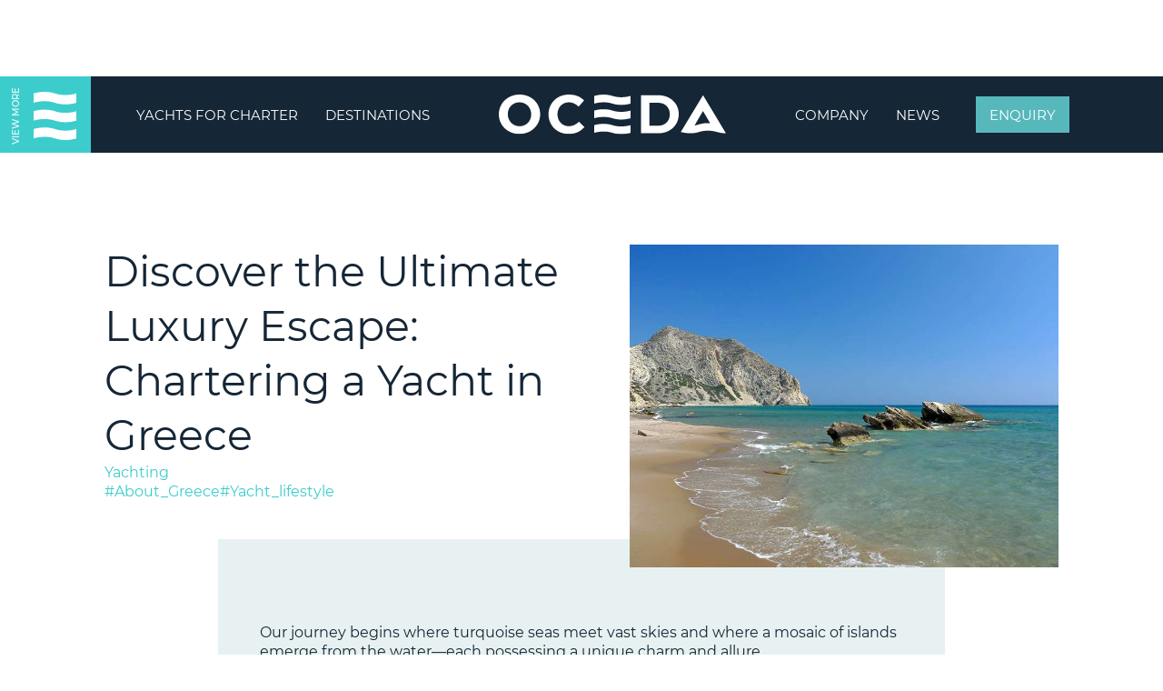

--- FILE ---
content_type: text/html; charset=UTF-8
request_url: https://oceda.com/yacht-in-greece/
body_size: 32081
content:
<!DOCTYPE html>
<html lang="en-US">
<head>
	<meta charset="UTF-8">
	<meta name="viewport" content="width=device-width, initial-scale=1.0, maximum-scale=1.0, user-scalable=no">
	<link rel="profile" href="http://gmpg.org/xfn/11">
	<link rel="pingback" href="https://oceda.com/xmlrpc.php">
	
	
	<link rel="preload" href="/wp-content/themes/oceda-child/fonts/Montserrat-SemiBold.woff2" as="font" type="font/woff2" crossorigin="anonymous">
	<link rel="preload" href="/wp-content/themes/oceda-child/fonts/Montserrat-Medium.woff2" as="font" type="font/woff2" crossorigin="anonymous">
	<link rel="preload" href="/wp-content/themes/oceda-child/fonts/Montserrat-Regular.woff2" as="font" type="font/woff2" crossorigin="anonymous">
	
	<!-- Google Tag Manager -->
	<script>(function(w,d,s,l,i){w[l]=w[l]||[];w[l].push({'gtm.start':
	new Date().getTime(),event:'gtm.js'});var f=d.getElementsByTagName(s)[0],
	j=d.createElement(s),dl=l!='dataLayer'?'&l='+l:'';j.async=true;j.src=
	'https://www.googletagmanager.com/gtm.js?id='+i+dl;f.parentNode.insertBefore(j,f);
	})(window,document,'script','dataLayer','GTM-KQ7X89W');</script>
	<!-- End Google Tag Manager -->

			<script>window.MSInputMethodContext && document.documentMode && document.write('<script src="https://oceda.com/wp-content/themes/oceda/js/libs/ie11CustomProperties.min.js"><\/script>');</script>
		<meta name='robots' content='index, follow, max-image-preview:large, max-snippet:-1, max-video-preview:-1' />

	<!-- This site is optimized with the Yoast SEO plugin v19.12 - https://yoast.com/wordpress/plugins/seo/ -->
	<title>Discover the Ultimate Luxury Escape: Chartering a Yacht in Greece</title>
	<meta name="description" content="Experience comfort, elegance and exclusivity by chartering a yacht in Greece. Indulge in a luxurious lifestyle and a tailor made escapade." />
	<link rel="canonical" href="https://oceda.com/yacht-in-greece/" />
	<meta property="og:locale" content="en_US" />
	<meta property="og:type" content="article" />
	<meta property="og:title" content="Discover the Ultimate Luxury Escape: Chartering a Yacht in Greece" />
	<meta property="og:description" content="Experience comfort, elegance and exclusivity by chartering a yacht in Greece. Indulge in a luxurious lifestyle and a tailor made escapade in the iconic Greek islands." />
	<meta property="og:url" content="https://oceda.com/yacht-in-greece/" />
	<meta property="og:site_name" content="OCEDA - Yacht Charters, Management and Sales" />
	<meta property="article:publisher" content="https://www.facebook.com/ocedayacht/" />
	<meta property="article:published_time" content="2023-06-19T12:03:16+00:00" />
	<meta property="article:modified_time" content="2023-06-29T18:51:37+00:00" />
	<meta property="og:image" content="https://oceda.com/wp-content/uploads/2023/06/FB-Thumbnail.jpg" />
	<meta property="og:image:width" content="1200" />
	<meta property="og:image:height" content="628" />
	<meta property="og:image:type" content="image/jpeg" />
	<meta name="author" content="Oceda" />
	<meta name="twitter:card" content="summary_large_image" />
	<meta name="twitter:label1" content="Written by" />
	<meta name="twitter:data1" content="Oceda" />
	<meta name="twitter:label2" content="Est. reading time" />
	<meta name="twitter:data2" content="5 minutes" />
	<script type="application/ld+json" class="yoast-schema-graph">{"@context":"https://schema.org","@graph":[{"@type":"Article","@id":"https://oceda.com/yacht-in-greece/#article","isPartOf":{"@id":"https://oceda.com/yacht-in-greece/"},"author":{"name":"Oceda","@id":"https://oceda.com/#/schema/person/982e3eb2131ece7d3616ed84320dbc0d"},"headline":"Discover the Ultimate Luxury Escape: Chartering a Yacht in Greece","datePublished":"2023-06-19T12:03:16+00:00","dateModified":"2023-06-29T18:51:37+00:00","mainEntityOfPage":{"@id":"https://oceda.com/yacht-in-greece/"},"wordCount":1087,"publisher":{"@id":"https://oceda.com/#organization"},"image":{"@id":"https://oceda.com/yacht-in-greece/#primaryimage"},"thumbnailUrl":"https://oceda.com/wp-content/uploads/2023/06/0-Featured-Discover-the-Ultimate-Luxury-Escape-Chartering-a-Yacht-in-Greece.jpg","keywords":["#About_Greece","#Yacht_lifestyle"],"articleSection":["Yachting"],"inLanguage":"en-US"},{"@type":"WebPage","@id":"https://oceda.com/yacht-in-greece/","url":"https://oceda.com/yacht-in-greece/","name":"Discover the Ultimate Luxury Escape: Chartering a Yacht in Greece","isPartOf":{"@id":"https://oceda.com/#website"},"primaryImageOfPage":{"@id":"https://oceda.com/yacht-in-greece/#primaryimage"},"image":{"@id":"https://oceda.com/yacht-in-greece/#primaryimage"},"thumbnailUrl":"https://oceda.com/wp-content/uploads/2023/06/0-Featured-Discover-the-Ultimate-Luxury-Escape-Chartering-a-Yacht-in-Greece.jpg","datePublished":"2023-06-19T12:03:16+00:00","dateModified":"2023-06-29T18:51:37+00:00","description":"Experience comfort, elegance and exclusivity by chartering a yacht in Greece. Indulge in a luxurious lifestyle and a tailor made escapade.","breadcrumb":{"@id":"https://oceda.com/yacht-in-greece/#breadcrumb"},"inLanguage":"en-US","potentialAction":[{"@type":"ReadAction","target":["https://oceda.com/yacht-in-greece/"]}]},{"@type":"ImageObject","inLanguage":"en-US","@id":"https://oceda.com/yacht-in-greece/#primaryimage","url":"https://oceda.com/wp-content/uploads/2023/06/0-Featured-Discover-the-Ultimate-Luxury-Escape-Chartering-a-Yacht-in-Greece.jpg","contentUrl":"https://oceda.com/wp-content/uploads/2023/06/0-Featured-Discover-the-Ultimate-Luxury-Escape-Chartering-a-Yacht-in-Greece.jpg","width":800,"height":600},{"@type":"BreadcrumbList","@id":"https://oceda.com/yacht-in-greece/#breadcrumb","itemListElement":[{"@type":"ListItem","position":1,"name":"Home","item":"https://oceda.com/"},{"@type":"ListItem","position":2,"name":"News","item":"https://oceda.com/news/"},{"@type":"ListItem","position":3,"name":"Discover the Ultimate Luxury Escape: Chartering a Yacht in Greece"}]},{"@type":"WebSite","@id":"https://oceda.com/#website","url":"https://oceda.com/","name":"OCEDA - Yacht Charters, Management and Sales","description":"OCEDA - Yacht Charters, Management and Sales","publisher":{"@id":"https://oceda.com/#organization"},"potentialAction":[{"@type":"SearchAction","target":{"@type":"EntryPoint","urlTemplate":"https://oceda.com/?s={search_term_string}"},"query-input":"required name=search_term_string"}],"inLanguage":"en-US"},{"@type":"Organization","@id":"https://oceda.com/#organization","name":"OCEDA | Yacht Agency & Management Services | Greece","url":"https://oceda.com/","logo":{"@type":"ImageObject","inLanguage":"en-US","@id":"https://oceda.com/#/schema/logo/image/","url":"https://oceda.com/wp-content/uploads/2021/04/logo.svg","contentUrl":"https://oceda.com/wp-content/uploads/2021/04/logo.svg","width":318,"height":56,"caption":"OCEDA | Yacht Agency & Management Services | Greece"},"image":{"@id":"https://oceda.com/#/schema/logo/image/"},"sameAs":["https://www.linkedin.com/company/ocedasa/","https://www.facebook.com/ocedayacht/"]},{"@type":"Person","@id":"https://oceda.com/#/schema/person/982e3eb2131ece7d3616ed84320dbc0d","name":"Oceda"}]}</script>
	<!-- / Yoast SEO plugin. -->


<link rel='dns-prefetch' href='//cdnjs.cloudflare.com' />
<link rel='dns-prefetch' href='//unpkg.com' />
<link rel="alternate" type="application/rss+xml" title="OCEDA - Yacht Charters, Management and Sales &raquo; Feed" href="https://oceda.com/feed/" />
<link rel="alternate" type="application/rss+xml" title="OCEDA - Yacht Charters, Management and Sales &raquo; Comments Feed" href="https://oceda.com/comments/feed/" />
<link rel="alternate" title="oEmbed (JSON)" type="application/json+oembed" href="https://oceda.com/wp-json/oembed/1.0/embed?url=https%3A%2F%2Foceda.com%2Fyacht-in-greece%2F" />
<link rel="alternate" title="oEmbed (XML)" type="text/xml+oembed" href="https://oceda.com/wp-json/oembed/1.0/embed?url=https%3A%2F%2Foceda.com%2Fyacht-in-greece%2F&#038;format=xml" />
<style id='wp-img-auto-sizes-contain-inline-css' type='text/css'>
img:is([sizes=auto i],[sizes^="auto," i]){contain-intrinsic-size:3000px 1500px}
/*# sourceURL=wp-img-auto-sizes-contain-inline-css */
</style>
<style id='wp-block-library-inline-css' type='text/css'>
:root{--wp-block-synced-color:#7a00df;--wp-block-synced-color--rgb:122,0,223;--wp-bound-block-color:var(--wp-block-synced-color);--wp-editor-canvas-background:#ddd;--wp-admin-theme-color:#007cba;--wp-admin-theme-color--rgb:0,124,186;--wp-admin-theme-color-darker-10:#006ba1;--wp-admin-theme-color-darker-10--rgb:0,107,160.5;--wp-admin-theme-color-darker-20:#005a87;--wp-admin-theme-color-darker-20--rgb:0,90,135;--wp-admin-border-width-focus:2px}@media (min-resolution:192dpi){:root{--wp-admin-border-width-focus:1.5px}}.wp-element-button{cursor:pointer}:root .has-very-light-gray-background-color{background-color:#eee}:root .has-very-dark-gray-background-color{background-color:#313131}:root .has-very-light-gray-color{color:#eee}:root .has-very-dark-gray-color{color:#313131}:root .has-vivid-green-cyan-to-vivid-cyan-blue-gradient-background{background:linear-gradient(135deg,#00d084,#0693e3)}:root .has-purple-crush-gradient-background{background:linear-gradient(135deg,#34e2e4,#4721fb 50%,#ab1dfe)}:root .has-hazy-dawn-gradient-background{background:linear-gradient(135deg,#faaca8,#dad0ec)}:root .has-subdued-olive-gradient-background{background:linear-gradient(135deg,#fafae1,#67a671)}:root .has-atomic-cream-gradient-background{background:linear-gradient(135deg,#fdd79a,#004a59)}:root .has-nightshade-gradient-background{background:linear-gradient(135deg,#330968,#31cdcf)}:root .has-midnight-gradient-background{background:linear-gradient(135deg,#020381,#2874fc)}:root{--wp--preset--font-size--normal:16px;--wp--preset--font-size--huge:42px}.has-regular-font-size{font-size:1em}.has-larger-font-size{font-size:2.625em}.has-normal-font-size{font-size:var(--wp--preset--font-size--normal)}.has-huge-font-size{font-size:var(--wp--preset--font-size--huge)}.has-text-align-center{text-align:center}.has-text-align-left{text-align:left}.has-text-align-right{text-align:right}.has-fit-text{white-space:nowrap!important}#end-resizable-editor-section{display:none}.aligncenter{clear:both}.items-justified-left{justify-content:flex-start}.items-justified-center{justify-content:center}.items-justified-right{justify-content:flex-end}.items-justified-space-between{justify-content:space-between}.screen-reader-text{border:0;clip-path:inset(50%);height:1px;margin:-1px;overflow:hidden;padding:0;position:absolute;width:1px;word-wrap:normal!important}.screen-reader-text:focus{background-color:#ddd;clip-path:none;color:#444;display:block;font-size:1em;height:auto;left:5px;line-height:normal;padding:15px 23px 14px;text-decoration:none;top:5px;width:auto;z-index:100000}html :where(.has-border-color){border-style:solid}html :where([style*=border-top-color]){border-top-style:solid}html :where([style*=border-right-color]){border-right-style:solid}html :where([style*=border-bottom-color]){border-bottom-style:solid}html :where([style*=border-left-color]){border-left-style:solid}html :where([style*=border-width]){border-style:solid}html :where([style*=border-top-width]){border-top-style:solid}html :where([style*=border-right-width]){border-right-style:solid}html :where([style*=border-bottom-width]){border-bottom-style:solid}html :where([style*=border-left-width]){border-left-style:solid}html :where(img[class*=wp-image-]){height:auto;max-width:100%}:where(figure){margin:0 0 1em}html :where(.is-position-sticky){--wp-admin--admin-bar--position-offset:var(--wp-admin--admin-bar--height,0px)}@media screen and (max-width:600px){html :where(.is-position-sticky){--wp-admin--admin-bar--position-offset:0px}}

/*# sourceURL=wp-block-library-inline-css */
</style><style id='wp-block-heading-inline-css' type='text/css'>
h1:where(.wp-block-heading).has-background,h2:where(.wp-block-heading).has-background,h3:where(.wp-block-heading).has-background,h4:where(.wp-block-heading).has-background,h5:where(.wp-block-heading).has-background,h6:where(.wp-block-heading).has-background{padding:1.25em 2.375em}h1.has-text-align-left[style*=writing-mode]:where([style*=vertical-lr]),h1.has-text-align-right[style*=writing-mode]:where([style*=vertical-rl]),h2.has-text-align-left[style*=writing-mode]:where([style*=vertical-lr]),h2.has-text-align-right[style*=writing-mode]:where([style*=vertical-rl]),h3.has-text-align-left[style*=writing-mode]:where([style*=vertical-lr]),h3.has-text-align-right[style*=writing-mode]:where([style*=vertical-rl]),h4.has-text-align-left[style*=writing-mode]:where([style*=vertical-lr]),h4.has-text-align-right[style*=writing-mode]:where([style*=vertical-rl]),h5.has-text-align-left[style*=writing-mode]:where([style*=vertical-lr]),h5.has-text-align-right[style*=writing-mode]:where([style*=vertical-rl]),h6.has-text-align-left[style*=writing-mode]:where([style*=vertical-lr]),h6.has-text-align-right[style*=writing-mode]:where([style*=vertical-rl]){rotate:180deg}
/*# sourceURL=https://oceda.com/wp-includes/blocks/heading/style.min.css */
</style>
<style id='wp-block-image-inline-css' type='text/css'>
.wp-block-image>a,.wp-block-image>figure>a{display:inline-block}.wp-block-image img{box-sizing:border-box;height:auto;max-width:100%;vertical-align:bottom}@media not (prefers-reduced-motion){.wp-block-image img.hide{visibility:hidden}.wp-block-image img.show{animation:show-content-image .4s}}.wp-block-image[style*=border-radius] img,.wp-block-image[style*=border-radius]>a{border-radius:inherit}.wp-block-image.has-custom-border img{box-sizing:border-box}.wp-block-image.aligncenter{text-align:center}.wp-block-image.alignfull>a,.wp-block-image.alignwide>a{width:100%}.wp-block-image.alignfull img,.wp-block-image.alignwide img{height:auto;width:100%}.wp-block-image .aligncenter,.wp-block-image .alignleft,.wp-block-image .alignright,.wp-block-image.aligncenter,.wp-block-image.alignleft,.wp-block-image.alignright{display:table}.wp-block-image .aligncenter>figcaption,.wp-block-image .alignleft>figcaption,.wp-block-image .alignright>figcaption,.wp-block-image.aligncenter>figcaption,.wp-block-image.alignleft>figcaption,.wp-block-image.alignright>figcaption{caption-side:bottom;display:table-caption}.wp-block-image .alignleft{float:left;margin:.5em 1em .5em 0}.wp-block-image .alignright{float:right;margin:.5em 0 .5em 1em}.wp-block-image .aligncenter{margin-left:auto;margin-right:auto}.wp-block-image :where(figcaption){margin-bottom:1em;margin-top:.5em}.wp-block-image.is-style-circle-mask img{border-radius:9999px}@supports ((-webkit-mask-image:none) or (mask-image:none)) or (-webkit-mask-image:none){.wp-block-image.is-style-circle-mask img{border-radius:0;-webkit-mask-image:url('data:image/svg+xml;utf8,<svg viewBox="0 0 100 100" xmlns="http://www.w3.org/2000/svg"><circle cx="50" cy="50" r="50"/></svg>');mask-image:url('data:image/svg+xml;utf8,<svg viewBox="0 0 100 100" xmlns="http://www.w3.org/2000/svg"><circle cx="50" cy="50" r="50"/></svg>');mask-mode:alpha;-webkit-mask-position:center;mask-position:center;-webkit-mask-repeat:no-repeat;mask-repeat:no-repeat;-webkit-mask-size:contain;mask-size:contain}}:root :where(.wp-block-image.is-style-rounded img,.wp-block-image .is-style-rounded img){border-radius:9999px}.wp-block-image figure{margin:0}.wp-lightbox-container{display:flex;flex-direction:column;position:relative}.wp-lightbox-container img{cursor:zoom-in}.wp-lightbox-container img:hover+button{opacity:1}.wp-lightbox-container button{align-items:center;backdrop-filter:blur(16px) saturate(180%);background-color:#5a5a5a40;border:none;border-radius:4px;cursor:zoom-in;display:flex;height:20px;justify-content:center;opacity:0;padding:0;position:absolute;right:16px;text-align:center;top:16px;width:20px;z-index:100}@media not (prefers-reduced-motion){.wp-lightbox-container button{transition:opacity .2s ease}}.wp-lightbox-container button:focus-visible{outline:3px auto #5a5a5a40;outline:3px auto -webkit-focus-ring-color;outline-offset:3px}.wp-lightbox-container button:hover{cursor:pointer;opacity:1}.wp-lightbox-container button:focus{opacity:1}.wp-lightbox-container button:focus,.wp-lightbox-container button:hover,.wp-lightbox-container button:not(:hover):not(:active):not(.has-background){background-color:#5a5a5a40;border:none}.wp-lightbox-overlay{box-sizing:border-box;cursor:zoom-out;height:100vh;left:0;overflow:hidden;position:fixed;top:0;visibility:hidden;width:100%;z-index:100000}.wp-lightbox-overlay .close-button{align-items:center;cursor:pointer;display:flex;justify-content:center;min-height:40px;min-width:40px;padding:0;position:absolute;right:calc(env(safe-area-inset-right) + 16px);top:calc(env(safe-area-inset-top) + 16px);z-index:5000000}.wp-lightbox-overlay .close-button:focus,.wp-lightbox-overlay .close-button:hover,.wp-lightbox-overlay .close-button:not(:hover):not(:active):not(.has-background){background:none;border:none}.wp-lightbox-overlay .lightbox-image-container{height:var(--wp--lightbox-container-height);left:50%;overflow:hidden;position:absolute;top:50%;transform:translate(-50%,-50%);transform-origin:top left;width:var(--wp--lightbox-container-width);z-index:9999999999}.wp-lightbox-overlay .wp-block-image{align-items:center;box-sizing:border-box;display:flex;height:100%;justify-content:center;margin:0;position:relative;transform-origin:0 0;width:100%;z-index:3000000}.wp-lightbox-overlay .wp-block-image img{height:var(--wp--lightbox-image-height);min-height:var(--wp--lightbox-image-height);min-width:var(--wp--lightbox-image-width);width:var(--wp--lightbox-image-width)}.wp-lightbox-overlay .wp-block-image figcaption{display:none}.wp-lightbox-overlay button{background:none;border:none}.wp-lightbox-overlay .scrim{background-color:#fff;height:100%;opacity:.9;position:absolute;width:100%;z-index:2000000}.wp-lightbox-overlay.active{visibility:visible}@media not (prefers-reduced-motion){.wp-lightbox-overlay.active{animation:turn-on-visibility .25s both}.wp-lightbox-overlay.active img{animation:turn-on-visibility .35s both}.wp-lightbox-overlay.show-closing-animation:not(.active){animation:turn-off-visibility .35s both}.wp-lightbox-overlay.show-closing-animation:not(.active) img{animation:turn-off-visibility .25s both}.wp-lightbox-overlay.zoom.active{animation:none;opacity:1;visibility:visible}.wp-lightbox-overlay.zoom.active .lightbox-image-container{animation:lightbox-zoom-in .4s}.wp-lightbox-overlay.zoom.active .lightbox-image-container img{animation:none}.wp-lightbox-overlay.zoom.active .scrim{animation:turn-on-visibility .4s forwards}.wp-lightbox-overlay.zoom.show-closing-animation:not(.active){animation:none}.wp-lightbox-overlay.zoom.show-closing-animation:not(.active) .lightbox-image-container{animation:lightbox-zoom-out .4s}.wp-lightbox-overlay.zoom.show-closing-animation:not(.active) .lightbox-image-container img{animation:none}.wp-lightbox-overlay.zoom.show-closing-animation:not(.active) .scrim{animation:turn-off-visibility .4s forwards}}@keyframes show-content-image{0%{visibility:hidden}99%{visibility:hidden}to{visibility:visible}}@keyframes turn-on-visibility{0%{opacity:0}to{opacity:1}}@keyframes turn-off-visibility{0%{opacity:1;visibility:visible}99%{opacity:0;visibility:visible}to{opacity:0;visibility:hidden}}@keyframes lightbox-zoom-in{0%{transform:translate(calc((-100vw + var(--wp--lightbox-scrollbar-width))/2 + var(--wp--lightbox-initial-left-position)),calc(-50vh + var(--wp--lightbox-initial-top-position))) scale(var(--wp--lightbox-scale))}to{transform:translate(-50%,-50%) scale(1)}}@keyframes lightbox-zoom-out{0%{transform:translate(-50%,-50%) scale(1);visibility:visible}99%{visibility:visible}to{transform:translate(calc((-100vw + var(--wp--lightbox-scrollbar-width))/2 + var(--wp--lightbox-initial-left-position)),calc(-50vh + var(--wp--lightbox-initial-top-position))) scale(var(--wp--lightbox-scale));visibility:hidden}}
/*# sourceURL=https://oceda.com/wp-includes/blocks/image/style.min.css */
</style>
<style id='wp-block-paragraph-inline-css' type='text/css'>
.is-small-text{font-size:.875em}.is-regular-text{font-size:1em}.is-large-text{font-size:2.25em}.is-larger-text{font-size:3em}.has-drop-cap:not(:focus):first-letter{float:left;font-size:8.4em;font-style:normal;font-weight:100;line-height:.68;margin:.05em .1em 0 0;text-transform:uppercase}body.rtl .has-drop-cap:not(:focus):first-letter{float:none;margin-left:.1em}p.has-drop-cap.has-background{overflow:hidden}:root :where(p.has-background){padding:1.25em 2.375em}:where(p.has-text-color:not(.has-link-color)) a{color:inherit}p.has-text-align-left[style*="writing-mode:vertical-lr"],p.has-text-align-right[style*="writing-mode:vertical-rl"]{rotate:180deg}
/*# sourceURL=https://oceda.com/wp-includes/blocks/paragraph/style.min.css */
</style>
<style id='global-styles-inline-css' type='text/css'>
:root{--wp--preset--aspect-ratio--square: 1;--wp--preset--aspect-ratio--4-3: 4/3;--wp--preset--aspect-ratio--3-4: 3/4;--wp--preset--aspect-ratio--3-2: 3/2;--wp--preset--aspect-ratio--2-3: 2/3;--wp--preset--aspect-ratio--16-9: 16/9;--wp--preset--aspect-ratio--9-16: 9/16;--wp--preset--color--black: #000000;--wp--preset--color--cyan-bluish-gray: #abb8c3;--wp--preset--color--white: #ffffff;--wp--preset--color--pale-pink: #f78da7;--wp--preset--color--vivid-red: #cf2e2e;--wp--preset--color--luminous-vivid-orange: #ff6900;--wp--preset--color--luminous-vivid-amber: #fcb900;--wp--preset--color--light-green-cyan: #7bdcb5;--wp--preset--color--vivid-green-cyan: #00d084;--wp--preset--color--pale-cyan-blue: #8ed1fc;--wp--preset--color--vivid-cyan-blue: #0693e3;--wp--preset--color--vivid-purple: #9b51e0;--wp--preset--gradient--vivid-cyan-blue-to-vivid-purple: linear-gradient(135deg,rgb(6,147,227) 0%,rgb(155,81,224) 100%);--wp--preset--gradient--light-green-cyan-to-vivid-green-cyan: linear-gradient(135deg,rgb(122,220,180) 0%,rgb(0,208,130) 100%);--wp--preset--gradient--luminous-vivid-amber-to-luminous-vivid-orange: linear-gradient(135deg,rgb(252,185,0) 0%,rgb(255,105,0) 100%);--wp--preset--gradient--luminous-vivid-orange-to-vivid-red: linear-gradient(135deg,rgb(255,105,0) 0%,rgb(207,46,46) 100%);--wp--preset--gradient--very-light-gray-to-cyan-bluish-gray: linear-gradient(135deg,rgb(238,238,238) 0%,rgb(169,184,195) 100%);--wp--preset--gradient--cool-to-warm-spectrum: linear-gradient(135deg,rgb(74,234,220) 0%,rgb(151,120,209) 20%,rgb(207,42,186) 40%,rgb(238,44,130) 60%,rgb(251,105,98) 80%,rgb(254,248,76) 100%);--wp--preset--gradient--blush-light-purple: linear-gradient(135deg,rgb(255,206,236) 0%,rgb(152,150,240) 100%);--wp--preset--gradient--blush-bordeaux: linear-gradient(135deg,rgb(254,205,165) 0%,rgb(254,45,45) 50%,rgb(107,0,62) 100%);--wp--preset--gradient--luminous-dusk: linear-gradient(135deg,rgb(255,203,112) 0%,rgb(199,81,192) 50%,rgb(65,88,208) 100%);--wp--preset--gradient--pale-ocean: linear-gradient(135deg,rgb(255,245,203) 0%,rgb(182,227,212) 50%,rgb(51,167,181) 100%);--wp--preset--gradient--electric-grass: linear-gradient(135deg,rgb(202,248,128) 0%,rgb(113,206,126) 100%);--wp--preset--gradient--midnight: linear-gradient(135deg,rgb(2,3,129) 0%,rgb(40,116,252) 100%);--wp--preset--font-size--small: 13px;--wp--preset--font-size--medium: 20px;--wp--preset--font-size--large: 36px;--wp--preset--font-size--x-large: 42px;--wp--preset--spacing--20: 0.44rem;--wp--preset--spacing--30: 0.67rem;--wp--preset--spacing--40: 1rem;--wp--preset--spacing--50: 1.5rem;--wp--preset--spacing--60: 2.25rem;--wp--preset--spacing--70: 3.38rem;--wp--preset--spacing--80: 5.06rem;--wp--preset--shadow--natural: 6px 6px 9px rgba(0, 0, 0, 0.2);--wp--preset--shadow--deep: 12px 12px 50px rgba(0, 0, 0, 0.4);--wp--preset--shadow--sharp: 6px 6px 0px rgba(0, 0, 0, 0.2);--wp--preset--shadow--outlined: 6px 6px 0px -3px rgb(255, 255, 255), 6px 6px rgb(0, 0, 0);--wp--preset--shadow--crisp: 6px 6px 0px rgb(0, 0, 0);}:where(.is-layout-flex){gap: 0.5em;}:where(.is-layout-grid){gap: 0.5em;}body .is-layout-flex{display: flex;}.is-layout-flex{flex-wrap: wrap;align-items: center;}.is-layout-flex > :is(*, div){margin: 0;}body .is-layout-grid{display: grid;}.is-layout-grid > :is(*, div){margin: 0;}:where(.wp-block-columns.is-layout-flex){gap: 2em;}:where(.wp-block-columns.is-layout-grid){gap: 2em;}:where(.wp-block-post-template.is-layout-flex){gap: 1.25em;}:where(.wp-block-post-template.is-layout-grid){gap: 1.25em;}.has-black-color{color: var(--wp--preset--color--black) !important;}.has-cyan-bluish-gray-color{color: var(--wp--preset--color--cyan-bluish-gray) !important;}.has-white-color{color: var(--wp--preset--color--white) !important;}.has-pale-pink-color{color: var(--wp--preset--color--pale-pink) !important;}.has-vivid-red-color{color: var(--wp--preset--color--vivid-red) !important;}.has-luminous-vivid-orange-color{color: var(--wp--preset--color--luminous-vivid-orange) !important;}.has-luminous-vivid-amber-color{color: var(--wp--preset--color--luminous-vivid-amber) !important;}.has-light-green-cyan-color{color: var(--wp--preset--color--light-green-cyan) !important;}.has-vivid-green-cyan-color{color: var(--wp--preset--color--vivid-green-cyan) !important;}.has-pale-cyan-blue-color{color: var(--wp--preset--color--pale-cyan-blue) !important;}.has-vivid-cyan-blue-color{color: var(--wp--preset--color--vivid-cyan-blue) !important;}.has-vivid-purple-color{color: var(--wp--preset--color--vivid-purple) !important;}.has-black-background-color{background-color: var(--wp--preset--color--black) !important;}.has-cyan-bluish-gray-background-color{background-color: var(--wp--preset--color--cyan-bluish-gray) !important;}.has-white-background-color{background-color: var(--wp--preset--color--white) !important;}.has-pale-pink-background-color{background-color: var(--wp--preset--color--pale-pink) !important;}.has-vivid-red-background-color{background-color: var(--wp--preset--color--vivid-red) !important;}.has-luminous-vivid-orange-background-color{background-color: var(--wp--preset--color--luminous-vivid-orange) !important;}.has-luminous-vivid-amber-background-color{background-color: var(--wp--preset--color--luminous-vivid-amber) !important;}.has-light-green-cyan-background-color{background-color: var(--wp--preset--color--light-green-cyan) !important;}.has-vivid-green-cyan-background-color{background-color: var(--wp--preset--color--vivid-green-cyan) !important;}.has-pale-cyan-blue-background-color{background-color: var(--wp--preset--color--pale-cyan-blue) !important;}.has-vivid-cyan-blue-background-color{background-color: var(--wp--preset--color--vivid-cyan-blue) !important;}.has-vivid-purple-background-color{background-color: var(--wp--preset--color--vivid-purple) !important;}.has-black-border-color{border-color: var(--wp--preset--color--black) !important;}.has-cyan-bluish-gray-border-color{border-color: var(--wp--preset--color--cyan-bluish-gray) !important;}.has-white-border-color{border-color: var(--wp--preset--color--white) !important;}.has-pale-pink-border-color{border-color: var(--wp--preset--color--pale-pink) !important;}.has-vivid-red-border-color{border-color: var(--wp--preset--color--vivid-red) !important;}.has-luminous-vivid-orange-border-color{border-color: var(--wp--preset--color--luminous-vivid-orange) !important;}.has-luminous-vivid-amber-border-color{border-color: var(--wp--preset--color--luminous-vivid-amber) !important;}.has-light-green-cyan-border-color{border-color: var(--wp--preset--color--light-green-cyan) !important;}.has-vivid-green-cyan-border-color{border-color: var(--wp--preset--color--vivid-green-cyan) !important;}.has-pale-cyan-blue-border-color{border-color: var(--wp--preset--color--pale-cyan-blue) !important;}.has-vivid-cyan-blue-border-color{border-color: var(--wp--preset--color--vivid-cyan-blue) !important;}.has-vivid-purple-border-color{border-color: var(--wp--preset--color--vivid-purple) !important;}.has-vivid-cyan-blue-to-vivid-purple-gradient-background{background: var(--wp--preset--gradient--vivid-cyan-blue-to-vivid-purple) !important;}.has-light-green-cyan-to-vivid-green-cyan-gradient-background{background: var(--wp--preset--gradient--light-green-cyan-to-vivid-green-cyan) !important;}.has-luminous-vivid-amber-to-luminous-vivid-orange-gradient-background{background: var(--wp--preset--gradient--luminous-vivid-amber-to-luminous-vivid-orange) !important;}.has-luminous-vivid-orange-to-vivid-red-gradient-background{background: var(--wp--preset--gradient--luminous-vivid-orange-to-vivid-red) !important;}.has-very-light-gray-to-cyan-bluish-gray-gradient-background{background: var(--wp--preset--gradient--very-light-gray-to-cyan-bluish-gray) !important;}.has-cool-to-warm-spectrum-gradient-background{background: var(--wp--preset--gradient--cool-to-warm-spectrum) !important;}.has-blush-light-purple-gradient-background{background: var(--wp--preset--gradient--blush-light-purple) !important;}.has-blush-bordeaux-gradient-background{background: var(--wp--preset--gradient--blush-bordeaux) !important;}.has-luminous-dusk-gradient-background{background: var(--wp--preset--gradient--luminous-dusk) !important;}.has-pale-ocean-gradient-background{background: var(--wp--preset--gradient--pale-ocean) !important;}.has-electric-grass-gradient-background{background: var(--wp--preset--gradient--electric-grass) !important;}.has-midnight-gradient-background{background: var(--wp--preset--gradient--midnight) !important;}.has-small-font-size{font-size: var(--wp--preset--font-size--small) !important;}.has-medium-font-size{font-size: var(--wp--preset--font-size--medium) !important;}.has-large-font-size{font-size: var(--wp--preset--font-size--large) !important;}.has-x-large-font-size{font-size: var(--wp--preset--font-size--x-large) !important;}
/*# sourceURL=global-styles-inline-css */
</style>

<style id='classic-theme-styles-inline-css' type='text/css'>
/*! This file is auto-generated */
.wp-block-button__link{color:#fff;background-color:#32373c;border-radius:9999px;box-shadow:none;text-decoration:none;padding:calc(.667em + 2px) calc(1.333em + 2px);font-size:1.125em}.wp-block-file__button{background:#32373c;color:#fff;text-decoration:none}
/*# sourceURL=/wp-includes/css/classic-themes.min.css */
</style>
<link rel='stylesheet' id='bootstrap-css' href='https://oceda.com/wp-content/themes/oceda/css/bootstrap-light.min.css?ver=6.0.4' type='text/css' media='all' />
<link rel='stylesheet' id='woodmart-style-css' href='https://oceda.com/wp-content/themes/oceda/style.min.css?ver=6.0.4' type='text/css' media='all' />
<link rel='stylesheet' id='child-style-css' href='https://oceda.com/wp-content/themes/oceda-child/style.css?ver=6.0.4' type='text/css' media='all' />
<link rel='stylesheet' id='verm-css-css' href='https://oceda.com/wp-content/themes/oceda-child/css/verm.css?ver=6.9' type='text/css' media='all' />
<link rel='stylesheet' id='swiper-css-css' href='https://unpkg.com/swiper@6.6.2/swiper-bundle.min.css?ver=6.9' type='text/css' media='all' />
<link rel='stylesheet' id='xts-style-default_header-css' href='https://oceda.com/wp-content/uploads/2023/01/xts-default_header-1673524105.css?ver=6.0.4' type='text/css' media='all' />
<link rel='stylesheet' id='xts-style-theme_settings_default-css' href='https://oceda.com/wp-content/uploads/2023/01/xts-theme_settings_default-1675166480.css?ver=6.0.4' type='text/css' media='all' />
<script type="text/javascript" src="https://oceda.com/wp-includes/js/jquery/jquery.min.js?ver=3.7.1" id="jquery-core-js"></script>
<script type="text/javascript" src="https://oceda.com/wp-includes/js/jquery/jquery-migrate.min.js?ver=3.4.1" id="jquery-migrate-js"></script>
<script type="text/javascript" src="https://oceda.com/wp-content/themes/oceda/js/libs/device.js?ver=6.0.4" id="wd-device-library-js"></script>
<link rel="https://api.w.org/" href="https://oceda.com/wp-json/" /><link rel="alternate" title="JSON" type="application/json" href="https://oceda.com/wp-json/wp/v2/posts/4392" /><link rel="EditURI" type="application/rsd+xml" title="RSD" href="https://oceda.com/xmlrpc.php?rsd" />
<meta name="generator" content="WordPress 6.9" />
<link rel='shortlink' href='https://oceda.com/?p=4392' />
<!-- start Simple Custom CSS and JS -->
<style type="text/css">
.popup-container:not(.active) {
	z-index: -1!important;
}</style>
<!-- end Simple Custom CSS and JS -->
<!-- start Simple Custom CSS and JS -->
<style type="text/css">
.menu-item.cta-btn a span {
    color: inherit;
    text-decoration: none!important;
    border: 0!important;
    font-weight: 400!important;
    padding-bottom: 0!important;
    margin: 0!important;
    display: block;
}

.menu-item.cta-btn a {
    background: var(--color-accent);
    color: #fff!important;
    margin-left: 25px;
}

@media (min-width: 1025px) {
	.wd-nav>li>a {
		line-height: 1!important;
	}
}</style>
<!-- end Simple Custom CSS and JS -->
<!-- start Simple Custom CSS and JS -->
<style type="text/css">
@media (min-width: 768px) {
	.m--shown {
		display: none!important;
	}
}</style>
<!-- end Simple Custom CSS and JS -->
<!-- start Simple Custom CSS and JS -->
<style type="text/css">
.page-template-charter-landing .prefooter,
.page-template-charter-landing .footer {
	display: block!important;
}

.page-template-charter-landing .copyrights {
	display: none!important;
}

:root {
	--top-bg-prefooter: var(--color-light);
}

section.prefooter {
    background: linear-gradient(to bottom, var(--top-bg-prefooter) 50%, var(--color-dark) 50%);
}

.newsletter-signup {
	margin-top: 10px;
	padding-bottom: 10px;
	margin-bottom: 15px;
	border-bottom: 1px solid #fff;
}

.newsletter-signup span.wpcf7-not-valid-tip {
    display: none;
}

.newsletter-signup input[type="email"] {
    border: 0;
    text-transform: none;
    border-right: 1px solid #fff;
    min-height: unset;
    padding: 0 20px 0 0;
    height: auto;
	color: #fff;
}

/* .newsletter-signup input[type="email"]::placeholder {
	color: #fff;
} */

.newsletter-signup input.wpcf7-form-control.has-spinner.wpcf7-submit {
    background: none;
    padding: 0;
    padding-left: 20px;
    font-size: 16px;
    font-weight: 400;
}

.hover\:bg--light:hover {
    background: var(--color-light);
    color: var(--color-dark);
}

.hover\:bg--accent:hover {
    background: var(--color-accent);
    color: #fff;
}

.hover\:bg--white:hover {
    background: #fff;
    color: var(--color-dark);
}

.hover\:bg--dark:hover {
    background: var(--color-dark)!important;
	color: #fff;
}

.newsletter-signup input.wpcf7-form-control.has-spinner.wpcf7-submit:hover {
	color: var(--color-brand);
}

ul.footer-menu a:hover {
    color: var(--color-brand);
}

footer a.wd-social-icon *,
footer .contact-infos a:not(.cta__btn) *
footer .footer-copyright__left a {
	transition: all 600ms ease;
}

footer a.wd-social-icon:hover *,
footer .contact-infos a:not(.cta__btn):hover *,
footer .contact-infos a:not(.cta__btn):hover,
footer .footer-copyright__left a:not(.cta__btn):hover {
    color: var(--color-brand)!important;
}

.slider-button {
	transition: all 600ms ease;
}

.slider-button:hover {
    background: var(--color-dark);
}</style>
<!-- end Simple Custom CSS and JS -->
<!-- start Simple Custom CSS and JS -->
<style type="text/css">
:root {
	--main-shadow: 0px 9px 22px rgba(21, 38, 54, 0.2);
	--color-border: #fff;
}

.bg--white {
	--color-border: var(--color-dark);
}

.shadow {
	box-shadow: var(--main-shadow);
}

.contact-form-section input,
.contact-form-section select,
.contact-form-section textarea {
	border-color: var(--color-border)!important;
	padding: 0;
}


.checkbox-print-values {
	border-color: var(--color-border)!important;
}

.bg--white .checkbox-to-dropdown *,
.bg--white .checkbox-to-dropdown:not(.active) .checkbox-label:after {
    color: var(--color-dark)!important;	
}

.page-template-inquiry .main-page-wrapper {
    padding-top: 0;
}

.checkbox-label.font--14 {
    padding-right: 38px;
}

.col--specification h5 {
	font-size: var(--font-17)!important;
}</style>
<!-- end Simple Custom CSS and JS -->
<!-- start Simple Custom CSS and JS -->
<style type="text/css">
.page-template-charter-landing .main-page-wrapper {
	padding-top: 0;
}

.why-oceda-differs__item-content > * {
    transform: scale(.8);
}

#why_oceda_differs .featured-yachts-selected .swiper-slide {
    background: #fff;
    transition: all 600ms ease;
    box-shadow: none;
}

#why_oceda_differs .swiper-slide .why-oceda-differs__item-content {
    transition: all 600ms ease;
}

#why_oceda_differs .swiper-slide:not(.swiper-slide-active) .why-oceda-differs__item-content {
	opacity: 0;
}

.why-oceda-differs__wrapper .featured-carousel__btns {
    width: 1200px;
}

@media (min-width: 768px) {
	#why_oceda_differs .why-oceda-differs__wrapper {
		margin-left: -10%;
		margin-right: -10%;
	}
}

@media (max-width: 767px) {
	.why-oceda-differs__item-content {
		width: 120%;
		margin-left: -10%;
	}
	
	.why-oceda-differs__wrapper .featured-yachts-selected {
		padding-bottom: 50px;
		padding-top: 50px;
	}
}</style>
<!-- end Simple Custom CSS and JS -->
<!-- start Simple Custom CSS and JS -->
<style type="text/css">
section.selected-destinations {
    border: 2px solid #fff;
}

.selected-destinations__item {
    position: relative;
    height: 100%;
	border: 2px solid #fff;
	overflow: hidden;
}

.selected-destinations__item img {
    position: absolute;
    top: 0;
    left: 0;
    width: 100%;
    height: 100%;
    object-fit: cover;
	transition: all 1200ms ease;
}

/* .selected-destinations__item.has-link:hover img {
	transform: scale(1.1);
} */

.selected-destinations__item.item--0 {
    height: 0;
    padding-bottom: 48.827%;
}

.item-content {
    background: #fff;
    position: absolute;
    max-width: 216px;
    width: 90%;
    padding: 20px;
    display: inline-flex;
    flex-direction: column;
    justify-content: center;
	align-items: flex-end;
	z-index: 2;
	pointer-events: none;
}

.selected-destinations__item:before {
    content: "";
    width: 100%;
    height: 100%;
    position: absolute;
    top: 0;
    left: 0;
    background: rgba(21, 38, 54, 0.4);
    z-index: 1;
	transition: all 600ms ease;
}

.selected-destinations__item:hover:before {
    opacity: 0;
}

.icon-arrow,
.icon-arrow-placeholder {
    display: inline-flex;
    height: 30px;
    width: 30px;
    align-items: center;
    margin-bottom: 5px;
}

@media (min-width: 768px) {
	.col-right__top {
		height: 60%;
	}
	
	.col-right__bottom {
		height: 40%;
	}
	
	.item-content.content-bottom-right {
		bottom: -1px;
		right: -1px;
	}
	
	.item-content.content-bottom-left {
		bottom: -1px;
		left: -1px;
	}
	
	.item-content.content-top-right {
		top: -1px;
		right: -1px;
	}
}

@media (max-width: 767px) {
	.selected-destinations__item {
		height: 0;
		padding-bottom: 48.827%;
	}
	
	.item-content {
		top: -1px;
		left: -1px;
	}
}</style>
<!-- end Simple Custom CSS and JS -->
<!-- start Simple Custom CSS and JS -->
<style type="text/css">
.post-type-archive-destinations .main-page-wrapper {
	padding-top: 0;
}

section.destination-hero .full-image-wrapper video {
    position: absolute;
    top: 0;
    left: 0;
    width: 100%;
    height: 100%;
    object-fit: cover;
}

ul.destinations-anchor-links {
	list-style: none;
	padding: 0;
}

ul.destinations-anchor-links li {
    border-bottom: 1px solid var(--color-dark);
    margin-bottom: 15px;
    padding-bottom: 10px;
}

ul.destinations-anchor-links li a {
    display: flex;
    align-items: center;
    justify-content: space-between;
}

/* ul.destinations-anchor-links svg {
    transform: rotate(90deg);
} */

.post-type-archive-destinations section.charter-experts,
.post-type-archive-destinations section.feauterd-yachts-selected__container {
    margin-top: 0;
    margin-bottom: 6rem;
}

.post-type-archive-destinations section.feauterd-yachts-selected__container .section--boxed {
    padding-top: 0;
}

.yachts-broker .bg--brand-light {
    height: 51px;
    display: flex;
    align-items: center;
    justify-content: center;
}

@media (max-width: 767px) {
	.post-type-archive-destinations section.charter-experts,
	.post-type-archive-destinations section.feauterd-yachts-selected__container {
		margin-bottom: 30px;
	}
}</style>
<!-- end Simple Custom CSS and JS -->
<!-- start Simple Custom CSS and JS -->
<style type="text/css">
.post-item-new .col--image img {
    position: absolute;
    top: 0;
    left: 0;
    width: 100%;
    height: 100%;
    object-fit: cover;
}

.post-item-new .col--image {
    height: 0;
    padding-bottom: 55%;
}

.featured-post-wrapper-new {
    gap: 20px;
}

.the__button.btn--sm {
    font-size: 12px;
}

section.featured-posts-new .section--boxed > .button-wrapper a span {
    background: var(--color-light);
}</style>
<!-- end Simple Custom CSS and JS -->
<!-- start Simple Custom CSS and JS -->
<style type="text/css">
.single-destinations .main-page-wrapper {
    padding-top: 0;
}

.single-destinations .yachts-broker {
	border-color: var(--color-brand-light);
}

section.destination-hero .full-image-wrapper {
    position: absolute;
    top: 0;
    left: 0;
    width: 100%;
    height: calc(100% + 200px);
    z-index: 1;
}

section.destination-hero .full-image-wrapper:after {
    content: "";
    width: 100%;
    height: 100%;
    position: absolute;
    top: 0;
    left: 0;
    background: linear-gradient(to bottom, transparent, rgb(21 38 54 / 50%),rgb(21 38 54 / 80%), var(--color-dark));
}

section.destination-hero .full-image-wrapper img {
    position: absolute;
    top: 0;
    left: 0;
    width: 100%;
    height: 100%;
	object-fit: cover;
}

.isotope {
    margin-left: -10px;
    margin-right: -10px;
}

.hidden{
	visibility:hidden;
	width:0px!important;
	height:0px!important;
	margin:0px!important;
	padding:0px!important;
}

.destination-child-item {
    height: 0;
    padding-bottom: 33.333333%;
	position: absolute;
}

@media (max-width: 920px) {
	.destination-child-item:not(.hidden) {
		width: 50%!important;
		padding-bottom: 50%!important;
	}
}

.destination-child-item__inner img,
.destination-child-item__inner .full-image-wrapper {
    position: absolute;
    top: 0;
    left: 0;
    width: 100%;
    height: 100%;
    object-fit: cover;
}

.destination-child-item__inner {
    position: absolute;
    height: calc(100% - 20px);
    width: calc(100% - 20px);
    left: 10px;
    top: 10px;
}

.destination-child-item__content {
    position: absolute;
    bottom: 10px;
    width: 100%;
    text-align: center;
    transition: all 600ms ease;
	z-index: 2;
}

.destination-child-item__inner.has-link:hover .destination-child-item__content {
    transform: translateY(50%);
    bottom: 50%;
}

.destination-child-item__content > *:first-child {
	margin-bottom: 10px;
}

span.destination-child-item__icon:before {
    content: "\f112";
    font-family: 'woodmart-font';
    color: #fff;
    transform: rotate(45deg);
    display: inline-block;
	opacity: 0;
    transition: all 600ms ease;
}

.destination-child-item__inner.has-link:hover span.destination-child-item__icon:before {
    opacity: 1;
}

.destination-child-item__inner:before {
    content: "";
    width: 100%;
    height: 100%;
    position: absolute;
    top: 0;
    left: 0;
    background: var(--color-dark);
    z-index: 1;
	opacity: 0;
    transition: all 600ms ease;
}

.destination-child-item__inner.has-link:hover:before {
    opacity: .7;
}

.destination-child-item > div {
    transition: all 600ms 400ms ease;
}

.destination-child-item.hidden > div {
    opacity: 0;
}

div#filters::-webkit-scrollbar {
    height: 5px;
}

div#filters {
    display: flex;
    overflow: auto;
    white-space: nowrap;
}

.button[data-filter="*"] { order: 0; }
.button[data-filter=".top_locations"] { order: 1;}
.button[data-filter=".hidden_gems"] { order: 2;}
.button[data-filter=".must_visit"] { order: 3;}
.button[data-filter=".kids_friendly"] { order: 4;}
.button[data-filter=".religion_spot"] { order: 5;}
.button[data-filter=".other"] { order: 6;}

div#filters .button {
    background: none;
    border: 1px solid var(--color-brand-dark);
    margin-right: 5px;
	margin-bottom: 5px;
    display: inline-block;
    color: var(--color-brand-dark);
    font-size: 11px;
    letter-spacing: .2em;
	box-shadow: none!important;
}

div#filters .button:hover {
	background: var(--color-brand-light);
	color: var(--color-dark);
}

button#load-more {
    background: none;
    border: 1px solid var(--color-dark);
    color: var(--color-dark);
}

button#load-more:hover {
	background: var(--color-dark);
	color: #fff;
}

div#filters .button.is-checked {
	background: var(--color-brand-light);
	color: var(--color-dark);
	border-color: var(--color-brand-light);
}

.destination-content__infos .col--33 svg {
    position: absolute;
    left: 0;
    height: 22px;
    width: 26px;
    top: 50%;
    transform: translateY(-50%);
}

.destination-content__infos .col--33 {
    padding-left: 35px;
    position: relative;
    line-height: 1.1;
    margin-right: 25px;
}

.destination-content__infos {
    display: inline-flex;
    background: #f5f5f5;
    padding: 15px;
}

.wpcf7-response-output {
    padding-right: 0!important;
}

@media (max-width: 767px) {
	section.destination-content .max--300 {
		max-width: unset;
	}
}

@media (max-width: 600px) {
	.destination-content__infos {
		padding: 15px 5px;
		width: 100%;
	}
	
	.destination-content__infos .col--33 {
		padding-left: 30px;
		font-size: 13px;
		margin-right: 10px;
	}
}

.bg--brand-20 input:not(.wpcf7-submit):not(.wpcf7-not-valid),
.bg--brand-20 textarea:not(.wpcf7-not-valid) {
    border-color: var(--color-dark)!important;
}

.bg--brand-20 input:not(.wpcf7-submit),
.bg--brand-20 textarea {
    padding-left: 0;
}

input.wpcf7-form-control.wpcf7-submit.button-full-outline {
    width: unset!important;
    display: inline-flex;
    background: none;
    padding: 10px 30px;
    font-size: 13px;
    border-color: var(--color-dark);
    color: var(--color-dark);
}

.button-full-outline:hover {
	border-color: var(--color-dark)!important;
	background: var(--color-dark)!important;
	color: #fff!important;
}

/* .button-full-outline path {
	transition: all .25s ease;
} */

.button-full-outline.has--fill-stroke-icon path {
	fill: currentcolor;
	stroke: currentcolor;
}

.button-full-outline.has--fill-icon path  {
	fill: currentcolor;
}

.button-full-outline.has--stroke-icon path  {
	stroke: currentcolor;
}

.single-destinations section.feauterd-yachts-selected__container .section--boxed {
    padding-top: 0;
}

section.destination-hero {
	min-height: 600px;
    display: flex;
    align-items: center;
    justify-content: center;
}</style>
<!-- end Simple Custom CSS and JS -->
<!-- start Simple Custom CSS and JS -->
<style type="text/css">
section.feauterd-yachts-selected__container {
    background: linear-gradient(to bottom, #fff 50%, #E7F1F1 50%);
}

section.feauterd-yachts-selected__container .the__button span {
	background: #E7F1F1;
}

.featured-yachts-selected .swiper-slide > div {
	transition: all 600ms ease;	
}

.featured-yachts-selected .swiper-slide {
    background: #fff;
	transition: all 600ms ease;
	box-shadow: 0px 4px 19px rgba(0, 0, 0, 0.07);
}

.featured-yachts-selected .swiper-slide:not(.swiper-slide-active) > div {
	opacity: .3;
	pointer-events: none;
}

.featured-yachts-selected .swiper-slide.swiper-slide-active {
    transform: scale(1.2);
    z-index: 2;
}

.col--content__top-featured.text--center > * {
    transform: scale(.8);
}

.featured-yachts-selected__wrapper {
    position: relative;
}

.featured-yachts-selected__wrapper:before {
    content: "";
    width: 100vw;
    height: 100%;
    background: linear-gradient(to bottom, #fff 50%, #E7F1F1 50%);
    position: absolute;
    top: 0;
    left: 50%;
    transform: translateX(-50%);
}

.featured-yachts-selected {
    padding-top: 100px;
    padding-bottom: 100px;
}

.featured-yachts-selected .swiper-wrapper {
    align-items: center;
}

.yacht-item-featured .col--image {
    height: 0;
    padding-bottom: 66%;
    position: relative;
	overflow: hidden;
}

.yacht-item-featured img {
    height: 100%;
    width: 100%;
    position: absolute;
    top: 0;
    left: 0;
    object-fit: cover;
	transition: all 600ms ease;
}

.yacht-item-featured:hover .col--image img {
    transform: scale(1.1);
}

.col--extra-content-featured ul {
    list-style: none;
    padding: 0;
}

.col--extra-content-featured ul li:not(:last-child) {
    border-right: 1px solid var(--color-brand);
}

.col--extra-content-featured ul li {
    padding: 0 10px;
}

.featured-carousel__btns {
    position: absolute;
    top: 50%;
    left: 50%;
	max-width: 96vw;
    width: calc(100% + 200px);
    transform: translate(-50%, -50%);
    pointer-events: none;
    z-index: 5;
    display: flex;
    align-items: center;
    justify-content: space-between;
}

.featured-carousel__btns > [class^=btn-] {
    width: 40px;
    height: 40px;
    background: var(--color-brand);
	border-radius: 50%;
	pointer-events: auto;
	cursor: pointer;
}

.featured-carousel__btns > [class^=btn-] span:before {
    font-family: 'woodmart-font';
    color: #fff;
    display: flex;
    align-items: center;
    justify-content: center;
    height: 100%;
}

.featured-carousel__btns > .btn-next span:before {
    content: "\f113";
	margin-left: 2px;
}

.featured-carousel__btns > .btn-prev span:before {
    content: "\f114";
	margin-right: 2px;
}

.featured-carousel__btns .carousel__pagination {
	display: none!important;
}

@media (max-width: 767px) {
	.col--extra-content-featured.mt--sm {
		width: 140%;
		margin-left: -20%;
	}
}</style>
<!-- end Simple Custom CSS and JS -->
<!-- start Simple Custom CSS and JS -->
<style type="text/css">
.filters-search .filtering-wrapper {
    padding: 5px;
	display: flex;
    flex-direction: column;
    justify-content: flex-end;
}

.filters-search .section--boxed {
	box-shadow: 0px 4px 20px rgba(0, 0, 0, 0.09);
	border-radius: 10px;
}

.filters-search input.cta__btn {
	width: 100%;
}

.section-bg-side-content.anim-elem:not(.in-view) .full-image img {
	transform: scale(1.2);
}

.content--right .section-bg-side-content__box-content {
	border-radius: 5px 0px 0px 0px;
}

.content--left .section-bg-side-content__box-content {
	border-radius: 0px 5px 0px 0px;
}

section.hero.hero--video-new {
    padding-bottom: 200px;
    padding-top: 10px;
}

.section-bg-side-content.has-search-form .filters-search {
    margin-top: -200px;
}

.section-bg-side-content .full-image {
	overflow: hidden;
}

.why-oceda .full-image img {
    object-position: top;
}

@media(min-width: 768px) {
	section.welcome-back-greece img {
		position: absolute;
		top: 0;
		left: 0;
		width: 100%;
		height: 100%;
		object-fit: cover;
		object-position: top;
	}
}

@media (max-width: 767px) {
	section.welcome-back-greece .section--boxed {
		background: var(--color-brand-dark);
	}
	
	.yacht-top-cta-btns.max--300 {
		max-width: unset;
	}
	
	.download-brochure {
		margin-top: 7px;
	}
	
	section.footer {
		padding-bottom: 80px;
	}
}

.yacht-btns {
	margin: -7px;
}

.yacht-in-btn {
    padding: 7px;
}

.yacht-in-btn__inner {
    background: rgb(255 255 255 / 80%);
    padding: 13px 30px 11px;
    text-align: center;
    position: relative;
	transition: all 600ms ease;
}

.yacht-in-btn__inner:hover {
	background: #fff;
}

.selected-services-featured .service-item {
    width: 100%;
}

.bg--white-to-light {
    background: linear-gradient(to bottom, #fff 50%, var(--color-light) 50%);
}

p:last-child {
    margin-bottom: 0;
}

input[type="text"]:focus::placeholder,
input[type="tel"]:focus::placeholder,
input[type="email"]:focus::placeholder,
textarea:focus::placeholder {
    color: #999;
}

@media (min-width: 768px) {
	.filters-search form {
		display: flex;
		flex-wrap: wrap;
	}
	
	.filters-search form > div:not(:first-child) {
		width: 50%;
	}
	
	.filters-search form > div:first-child {
		width: 100%;
	}
	
	.section-bg-side-content .full-image {
		position: absolute;
		top: 0;
		left: 0;
		width: 60%;
		height: 100%;
	}

	.section-bg-side-content .full-image img {
		position: absolute;
		top: 0;
		left: 0;
		width: 100%;
		height: 100%;
		object-fit: cover;
		transition: all 1500ms ease;
	}
	
	.section-bg-side-content.content--left .full-image {
		left: 40%;
	}
	
	.charter-experts .full-image-wrapper {
		position: absolute;
		top: 0;
		left: 0;
		width: 100%;
		height: 100%;
	}
	
	.charter-experts .full-image-wrapper img {
		position: absolute;
		top: 0;
		left: 0;
		width: 100%;
		height: 100%;
		object-fit: cover;
		object-position: top;
	}
	
	.charter-experts .full-image-wrapper:after {
		content: "";
		min-width: 650px;
		width: 50%;
		height: 100%;
		background: linear-gradient(to right, transparent, rgb(255 255 255 / 90%), rgb(255 255 255 / 90%), rgb(255 255 255 / 90%));
		position: absolute;
		top: 0;
		right: 0;
	}
}

@media (max-width: 767px) {
	.section-bg-side-content .section--boxed.max--1200 {
		background: #fff;
	}
	
	.section-bg-side-content .full-image img {
		width: 100%;
		height: 300px;
		object-fit: cover;
		transition: all 1500ms ease;
	}
}

.search-btn {
    width: 45px;
    height: 45px;
    background: var(--color-brand);
    position: relative;
    display: block;
    flex-shrink: 0;
	margin-left: 20px;
}

.search-btn input {
    position: absolute;
    top: 0;
    left: 0;
    width: 100%;
    height: 100%;
    padding: 0;
    opacity: 0;
    z-index: 9;
}

.search-btn:after {
    content: "";
    font-family: 'woodmart-font';
}

.separator-form > span {
    height: 1px;
    flex: 1;
    margin: 0 30px;
    background: #ccc;
}

.search-btn:after {
    content: "\f130";
    font-family: 'woodmart-font';
    display: flex;
    align-items: center;
    justify-content: center;
    height: 100%;
    color: #fff;
    line-height: 1;
    font-size: 18px;
}

.separator-form {
    width: 100%!important;
}</style>
<!-- end Simple Custom CSS and JS -->
<!-- start Simple Custom CSS and JS -->
<style type="text/css">
@media (min-width: 768px) {
	section.selected-faq .col--40 {
		border-right: 10px solid #fff;
		background: #e7f1f1;
	}

	section.selected-faq img {
		object-fit: cover;
		width: 100%;
		border-bottom: 10px solid #fff;
	}
}

.bg--dark .contact-form-section input,
.bg--dark .contact-form-section select,
.bg--dark .contact-form-section textarea {
    color: #fff;
	padding-right: 0;
	padding-left: 0;
}


/* .bg--dark .contact-form-section input::placeholder,
.bg--dark .contact-form-section textarea::placeholder {
	color: #aaa;
} */

.bg--dark .contact-form-section select option {
    color: #000;
}

.checkbox-to-dropdown {
    position: relative;
}

.checkbox-to-dropdown .wpcf7-form-control-wrap {
    position: absolute;
    width: 100%;
    height: 200px;
    background: var(--color-light);
    padding: 20px;
	opacity: 0;
	pointer-events: none;
	transition: all 600ms ease;
	overflow: auto;
}

.checkbox-to-dropdown.active .wpcf7-form-control-wrap {
	opacity: 1;
	pointer-events: auto;
}

.checkbox-print-values {
    border-bottom: 1px solid #fff;
    font-size: 13px;
    padding: 5px 0;
}

.checkbox-print-values:not(:empty) {
    padding: 10px 0;
}

.main-page-wrapper span.wpcf7-list-item-label {
	color: var(--color-dark)!important;
}

span.wpcf7-list-item-label a {
	color: inherit;
}

footer input[type="checkbox"]:not(:checked) + span.wpcf7-list-item-label {
	color: #fff;
}

.contact-form-section [class^="cols--"] {
    margin-left: -10px;
    margin-right: -10px;
}

.contact-form-section [class^="col--"] {
    padding: 0 10px;
	margin-bottom: 10px;
}

.contact-form-section input,
.contact-form-section select,
.contact-form-section textarea {
    border: 0;
    border-bottom: 1px solid #fff;
}

.bg--dark .contact-form-section ::-webkit-calendar-picker-indicator {
    filter: brightness(0) invert(1);
}

.contact-form-section span.wpcf7-not-valid-tip {
    display: none!important;
}

.wpcf7-acceptance.wpcf7-not-valid .wpcf7-list-item-label {
    color: red!important;
}

.contact-form-section .wpcf7-not-valid {
    border-color: red!important;
}

.checkbox-to-dropdown .checkbox-label:after {
    content: "\f112";
    font-family: 'woodmart-font';
    font-size: 9px;
    position: absolute;
    right: 17px;
    top: 5px;
	transition: all 300ms ease;
    color: var(--color-accent);
}

.checkbox-to-dropdown:not(.active) .checkbox-label:after {
	transform: rotate(45deg);
	color: #fff;
}

.checkbox-to-dropdown__inner {
	cursor: pointer;
}

.checkbox-to-dropdown span.wpcf7-form-control.wpcf7-checkbox {
    display: flex;
    flex-direction: column;
}

.checkbox-to-dropdown .wpcf7-list-item-label {
	font-size: 13px;
}

input[type="date"] {
    position: relative
}

input[type="date"]::-webkit-calendar-picker-indicator {
    position: absolute;
    top: 0;
    left: 0;
    right: 0;
    bottom: 0;
    width: 100%;
    height: 100%;
    margin-left: -7.5px;
    cursor: pointer;
    opacity: 0
}

input[type="checkbox"] {
    width: 20px;
    height: 20px;
    border: 1px solid var(--color-dark);
    appearance: none;
	display: flex;
	align-items: center;
	justify-content: center;
	transition: all 300ms ease;
	margin-right: 7px;
	cursor: pointer;
	outline: none;
}

.bg--dark div:not(.checkbox-to-dropdown) input[type="checkbox"] {
	border-color: #fff;
}

.checkbox-to-dropdown input[type="checkbox"] {
	border-color: var(--color-dark)!important;
}

input[type="checkbox"]:after {
    content: "\f107";
    font-family: 'woodmart-font';
	color: #fff;
    font-size: 12px;
    height: 20px;
    display: flex;
    align-items: center;
    justify-content: center;
    line-height: 1;
	opacity: 0;
	transition: all 300ms ease;
}

input[type="checkbox"]:checked:after {
	opacity: 1;
}

input[type="checkbox"]:checked {
	background: var(--color-brand);
	border-color: var(--color-brand)!important;
}

input[type="checkbox"]:checked + span.wpcf7-list-item-label {
	color: var(--color-brand)!important;
}

.wpcf7-checkbox label,
.wpcf7-acceptance label {
    display: flex;
    align-items: flex-start;
	cursor: pointer;
}

.bg--dark .form-text,
.bg--dark .form-text .wpcf7-list-item-label {
    color: #fff!important;
	font-size: 13px;
}

.bg--dark input:-webkit-autofill {
    -webkit-box-shadow: 0 0 0 1000px var(--color-dark) inset!important;
    -webkit-text-fill-color: #fff!important;
}

html:not(.browser-Firefox) input[type=date] {
    background-image: url(/wp-content/themes/oceda-child/images/new/date-dark.svg)!important;
}

html:not(.browser-Firefox) .bg--dark input[type=date] {
    background-image: url(/wp-content/themes/oceda-child/images/new/date-white.svg)!important;
}

input.wpcf7-form-control.wpcf7-submit {
    background: var(--color-brand);
    color: #fff;
    padding: 17px 95px;
    font-weight: 500;
    font-size: 17px;
    line-height: 21px;
}

textarea {
	min-height: 100px;
}

.aside-section.single-yacht__specification .col--specification {
    text-align: left;
    width: 33.33333%;
    flex: unset;
    padding: 0;
}

.aside-section.single-yacht__specification .col--specification>.col--inner {
	border: 0;
}

.aside-section.single-yacht__specification-big .col--inner h5,
.aside-section.single-yacht__specification .col--specification>.col--inner h5,
.aside-section .col--price h4 {
    margin-bottom: 0;
}

.aside-section.single-yacht__specification-big .col--inner,
.aside-section .col--price {
    padding: 7px;
}

.aside-section {
    padding: 20px;
    margin-bottom: 5px;
}

.yacht-top-cta-btns a {
    width: 100%;
    text-align: center;
}

.cta__btn.btn--alt:not(:hover) {
	background: var(--color-light);
	color: var(--color-dark);
}

.cta__btn.btn--white:not(:hover) {
    background: #fff;
    color: var(--color-dark);
}

.btn--shadow {
	box-shadow: 0px 1px 3px rgba(0, 0, 0, 0.25);
}

.yacht-top-cta-btns {
    display: flex;
    flex-direction: column;
    justify-content: space-between;
}

a.text-link {
    border-bottom: 2px solid;
    font-weight: 500;
    padding-bottom: 5px;
    font-size: 14px;
}

a.text-link:hover {
	color: var(--color-dark);
	border-color: var(--color-brand);
}

.broker-links {
	margin-right: -5px;
	margin-left: -5px;
	padding: 0 20px 15px;
}

.broker-links > .col--50 {
    margin: 5px;
    width: calc(50% - 10px);
}

.broker-links > .col--100 {
    margin: 5px;
    width: calc(100% - 10px);
}

.button-full-outline {
    width: 100%;
    display: flex;
    align-items: center;
    justify-content: center;
    padding: 13px 5px;
    font-size: 13px;
    border: 1px solid #aaa;
}

.button-full-outline svg {
	margin-right: 5px;
}

.yachts-broker {
    border: 1px solid var(--color-brand);
}

.yachts-broker img {
    width: 70px;
    height: 70px;
    box-shadow: 0px 4px 4px rgb(0 0 0 / 25%);
    border-radius: 50%;
    margin: 20px auto 10px auto;
}

section.hero.hero--video-new .video-wrapper,
.video-wrapper > * {
    position: absolute;
    top: 0;
    left: 0;
    width: 100%;
    height: 100%;
    object-fit: cover;
}

section.hero.hero--video-new .video-wrapper:after {
    content: "";
    background: linear-gradient(180deg, rgba(21, 38, 54, 0) 0%, #152636 100%);
    pointer-events: none;
    position: absolute;
    top: 0;
    left: 0;
    width: 100%;
    height: 100%;
}

section.hero.hero--video-new {
    min-height: 100vh;
    margin-top: -40px;
    display: flex;
    align-items: center;
    justify-content: center;
}

section.hero.hero--video-new a:after {
    content: "\f113";
    font-family: 'woodmart-font';
    margin-left: 10px;
    font-size: 17px;
}

section.hero.hero--video-new a {
    color: #fff;
    border-bottom: 2px solid var(--color-brand);
    padding-bottom: 5px;
    position: relative;
    font-size: 20px;
    display: inline-flex;
    align-items: center;
    justify-content: space-between;
}

section.hero.hero--video-new a:hover {
    color: var(--color-brand);
}

.download-brochure path {
   transition: all .25s ease;
}

.download-brochure:hover svg path {
    fill: #fff;
}

.download-brochure svg {
    margin-right: 7px;
}

.download-brochure {
    display: flex;
    align-items: center;
    justify-content: center;
}

.bg--brand-dark a.text-link:hover {
    color: #fff;
    border-color: #fff!important;
    transition: all 300ms ease!important;
}

@media (max-width: 767px) {
	#more_details .col--30.max--300 {
		max-width: 100%;
	}
}

@media (max-width: 600px) {
	.cta__btn,
	input.wpcf7-form-control.wpcf7-submit.button-full-outline,
	input.wpcf7-form-control.wpcf7-submit {
		width: 100%!important;
		text-align: center;
	}
}</style>
<!-- end Simple Custom CSS and JS -->
<!-- start Simple Custom CSS and JS -->
<style type="text/css">
.wd-cookies-inner {
    display: block;
    text-align: center;
}

.wd-cookies-inner .cookies-info-text {
    padding-right: 0;
    font-size: 12px;
    margin-bottom: 20px;
}

.wd-cookies-popup {
    width: 100%;
    max-width: 400px;
    right: 0;
    left: auto;
  	z-index: 99999999;
}

.cookies-buttons .cookies-accept-btn {
    background: rgb(21,38,54);
}

.cookies-buttons .cookies-accept-btn:hover {
    background: #3BCCCC;
}</style>
<!-- end Simple Custom CSS and JS -->
<!-- start Simple Custom CSS and JS -->
<style type="text/css">
.tax-yachts_categories #hubspot-messages-iframe-container {
    margin-bottom: 50px;
}

.single-post__content a {
    text-decoration: underline;
    text-underline-position: under;
    text-decoration-color: #3ccccc;
}

.cta__btn {
  	text-decoration: none!important;
}

.designous-block {
    margin-bottom: 30px;
}</style>
<!-- end Simple Custom CSS and JS -->
<!-- start Simple Custom CSS and JS -->
<script type="text/javascript">
jQuery(document).ready(function( $ ){
	var yachtList = $('#charter_yacht_list').html();
   	$('select#your_yacht_preference').append(yachtList);
});</script>
<!-- end Simple Custom CSS and JS -->
<!-- start Simple Custom CSS and JS -->
<script type="text/javascript">
jQuery(document).ready(function ($) {
    $('.checkbox-to-dropdown__inner').click(function () {
        $(this).parent().toggleClass('active');
    });
	
	$('.checkbox-to-dropdown').each(function () {
		$(this).find('input[type="checkbox"]').change(function () {
			const yourArray = [];
			$(this).parent().parent().parent().find("input[type='checkbox']:checked").each(function () {
				yourArray.push($(this).val());
				//$(this).parent().parent().parent().parent().parent().parent().find('.checkbox-print-values').text(yourArray.join(", "));
				$(this).closest(".checkbox-to-dropdown").find('.checkbox-print-values').text(yourArray.join(", "));
			});
			//if($(this).parent().parent().parent().find("input[type='checkbox']:checked").length < 1) {
			if($(this).closest(".checkbox-to-dropdown").find("input[type='checkbox']:checked").length < 1) {
				//$(this).parent().parent().parent().parent().parent().parent().find('.checkbox-print-values').text("");
				$(this).closest(".checkbox-to-dropdown").find('.checkbox-print-values').text("Select services...");
			}
		});
	});
});</script>
<!-- end Simple Custom CSS and JS -->
<meta name="theme-color" content="rgb(21,38,54)">							<link rel="preload" as="font" href="https://oceda.com/wp-content/themes/oceda/fonts/woodmart-font.woff?v=6.0.4" type="font/woff" crossorigin>
			
							<link rel="preload" as="font" href="https://oceda.com/wp-content/themes/oceda/fonts/woodmart-font.woff2?v=6.0.4" type="font/woff2" crossorigin>
					<style type="text/css">.recentcomments a{display:inline !important;padding:0 !important;margin:0 !important;}</style><link rel="icon" href="https://oceda.com/wp-content/uploads/2021/05/cropped-favicon-32x32.png" sizes="32x32" />
<link rel="icon" href="https://oceda.com/wp-content/uploads/2021/05/cropped-favicon-192x192.png" sizes="192x192" />
<link rel="apple-touch-icon" href="https://oceda.com/wp-content/uploads/2021/05/cropped-favicon-180x180.png" />
<meta name="msapplication-TileImage" content="https://oceda.com/wp-content/uploads/2021/05/cropped-favicon-270x270.png" />
<style>
		
		</style></head>

<body class="wp-singular post-template-default single single-post postid-4392 single-format-standard wp-theme-oceda wp-child-theme-oceda-child wrapper-full-width-content  categories-accordion-on woodmart-ajax-shop-on offcanvas-sidebar-tablet">

<!-- Google Tag Manager (noscript) -->
<noscript><iframe src="https://www.googletagmanager.com/ns.html?id=GTM-KQ7X89W"
height="0" width="0" style="display:none;visibility:hidden"></iframe></noscript>
<!-- End Google Tag Manager (noscript) -->

	
		
	<div class="website-wrapper">

		
			<!-- HEADER -->
							<header class="whb-header whb-sticky-shadow whb-scroll-slide whb-sticky-real">
					<div class="whb-main-header">
	
<div class="whb-row whb-top-bar whb-not-sticky-row whb-with-bg whb-without-border whb-color-dark whb-flex-flex-middle whb-hidden-desktop whb-hidden-mobile">
	<div class="container">
		<div class="whb-flex-row whb-top-bar-inner">
			<div class="whb-column whb-col-left whb-visible-lg whb-empty-column">
	</div>
<div class="whb-column whb-col-center whb-visible-lg whb-empty-column">
	</div>
<div class="whb-column whb-col-right whb-visible-lg whb-empty-column">
	</div>
<div class="whb-column whb-col-mobile whb-hidden-lg">
	
			<div class="wd-social-icons text-left icons-design-default icons-size-small color-scheme-light social-share social-form-circle">
									<a rel="noopener noreferrer nofollow" href="https://www.facebook.com/sharer/sharer.php?u=https://oceda.com/yacht-in-greece/" target="_blank" class=" wd-social-icon social-facebook">
						<span class="wd-icon"></span>
											</a>
				
									<a rel="noopener noreferrer nofollow" href="https://twitter.com/share?url=https://oceda.com/yacht-in-greece/" target="_blank" class=" wd-social-icon social-twitter">
						<span class="wd-icon"></span>
											</a>
				
				
				
				
									<a rel="noopener noreferrer nofollow" href="https://pinterest.com/pin/create/button/?url=https://oceda.com/yacht-in-greece/&media=https://oceda.com/wp-content/uploads/2023/06/0-Featured-Discover-the-Ultimate-Luxury-Escape-Chartering-a-Yacht-in-Greece.jpg&description=Discover+the+Ultimate+Luxury+Escape%3A+Chartering+a+Yacht+in+Greece" target="_blank" class=" wd-social-icon social-pinterest">
						<span class="wd-icon"></span>
											</a>
				
				
									<a rel="noopener noreferrer nofollow" href="https://www.linkedin.com/shareArticle?mini=true&url=https://oceda.com/yacht-in-greece/" target="_blank" class=" wd-social-icon social-linkedin">
						<span class="wd-icon"></span>
											</a>
				
				
				
				
				
				
				
				
				
				
								
								
				
									<a rel="noopener noreferrer nofollow" href="https://telegram.me/share/url?url=https://oceda.com/yacht-in-greece/" target="_blank" class=" wd-social-icon social-tg">
						<span class="wd-icon"></span>
											</a>
								
				
			</div>

		</div>
		</div>
	</div>
</div>

<div class="whb-row whb-general-header whb-sticky-row whb-with-bg whb-without-border whb-color-light whb-flex-equal-sides">
	<div class="container">
		<div class="whb-flex-row whb-general-header-inner">
			<div class="whb-column whb-col-left whb-visible-lg">
	
<div class="wd-header-text set-cont-mb-s reset-last-child ">	<span class="view-more-toggle"><span class="view-more-label">VIEW MORE</span><span class="wave-icon-view-more"><svg xmlns="http://www.w3.org/2000/svg" width="47.284" height="52.657" viewBox="0 0 47.284 52.657"><path d="M395.743 521.774c-11.83-3.915-23.642.0-23.642.0V532.02s11.812-3.917 23.642.0 23.642.0 23.642.0V521.774s-11.812 3.915-23.642.0" transform="translate(-372.101 -481.104)" fill="#fff"/><path d="M395.743 481.541c-11.83-3.914-23.642.0-23.642.0v10.247s11.812-3.917 23.642.0 23.642.0 23.642.0V481.541s-11.812 3.915-23.642.0" transform="translate(-372.101 -460.324)" fill="#fff"/><path d="M395.743 441.26c-11.83-3.915-23.642.0-23.642.0v10.246s11.812-3.917 23.642.0 23.642.0 23.642.0V441.26s-11.812 3.915-23.642.0" transform="translate(-372.101 -439.52)" fill="#fff"/></svg></span></span>
	</div>
<div class="wd-header-nav wd-header-secondary-nav text-right" role="navigation">
	<ul id="menu-menu-left" class="menu wd-nav wd-nav-secondary wd-style-default"><li id="menu-item-4218" class="menu-item menu-item-type-taxonomy menu-item-object-yachts_categories menu-item-4218 item-level-0 menu-simple-dropdown wd-event-hover"><a href="https://oceda.com/yachts-category/charter/" class="woodmart-nav-link"><span class="nav-link-text">Yachts for charter</span></a></li>
<li id="menu-item-4239" class="menu-item menu-item-type-post_type_archive menu-item-object-destinations menu-item-4239 item-level-0 menu-simple-dropdown wd-event-hover"><a href="https://oceda.com/destinations/" class="woodmart-nav-link"><span class="nav-link-text">Destinations</span></a></li>
</ul></div><!--END MAIN-NAV-->
</div>
<div class="whb-column whb-col-center whb-visible-lg">
	<div class="site-logo 
">
	<a href="https://oceda.com/" class="wd-logo wd-main-logo" rel="home">
		<img src="https://oceda.com/wp-content/uploads/2021/04/logo.svg" alt="OCEDA - Yacht Charters, Management and Sales" style="max-width: 250px;" />	</a>
	</div>
</div>
<div class="whb-column whb-col-right whb-visible-lg">
	<div class="wd-header-nav wd-header-secondary-nav text-left" role="navigation">
	<ul id="menu-menu-right" class="menu wd-nav wd-nav-secondary wd-style-default"><li id="menu-item-1219" class="menu-item menu-item-type-post_type menu-item-object-page menu-item-1219 item-level-0 menu-simple-dropdown wd-event-hover"><a href="https://oceda.com/company/" class="woodmart-nav-link"><span class="nav-link-text">Company</span></a></li>
<li id="menu-item-4241" class="menu-item menu-item-type-post_type menu-item-object-page current_page_parent menu-item-4241 item-level-0 menu-simple-dropdown wd-event-hover"><a href="https://oceda.com/news/" class="woodmart-nav-link"><span class="nav-link-text">News</span></a></li>
<li id="menu-item-4221" class="cta-btn menu-item menu-item-type-post_type menu-item-object-page menu-item-4221 item-level-0 menu-simple-dropdown wd-event-hover"><a href="https://oceda.com/enquiry/" class="woodmart-nav-link"><span class="nav-link-text">Enquiry</span></a></li>
</ul></div><!--END MAIN-NAV-->
</div>
<div class="whb-column whb-mobile-left whb-hidden-lg">
	<div class="wd-tools-element wd-header-mobile-nav wd-style-text">
	<a href="#" rel="noffollow">
		<span class="wd-tools-icon">
					</span>
	
		<span class="wd-tools-text">Menu</span>
	</a>
</div><!--END wd-header-mobile-nav--></div>
<div class="whb-column whb-mobile-center whb-hidden-lg">
	<div class="site-logo 
">
	<a href="https://oceda.com/" class="wd-logo wd-main-logo" rel="home">
		<img src="https://oceda.com/wp-content/uploads/2021/04/logo.svg" alt="OCEDA - Yacht Charters, Management and Sales" style="max-width: 140px;" />	</a>
	</div>
</div>
<div class="whb-column whb-mobile-right whb-hidden-lg whb-empty-column">
	</div>
		</div>
	</div>
</div>
</div>
				</header><!--END MAIN HEADER-->
			
								<div class="main-page-wrapper">
		
						<div class="page-title page-title-default title-size-default title-design-disable color-scheme-light title-blog" style="">
					<div class="container">
												<div class="breadcrumbs" xmlns:v="http://rdf.data-vocabulary.org/#"><a href="https://oceda.com/" rel="v:url" property="v:title">Home</a> &raquo; <span><a rel="v:url" href="https://oceda.com/category/yachting/">Yachting</a></span> &raquo; </div><!-- .breadcrumbs -->					</div>
				</div>
			
		<!-- MAIN CONTENT AREA -->
				<div class="container">
			<div class="row content-layout-wrapper align-items-start">
		
		

<section class="single-post">
    <div class="section--boxed max--1100 pt--lg pb--lg">
        <div class="cols--um cols--wrap row--reverse">
            <div class="single-post__image col--45"><img width="800" height="600" src="https://oceda.com/wp-content/uploads/2023/06/0-Featured-Discover-the-Ultimate-Luxury-Escape-Chartering-a-Yacht-in-Greece.jpg" class="attachment-blog-wide size-blog-wide" alt="" decoding="async" fetchpriority="high" srcset="https://oceda.com/wp-content/uploads/2023/06/0-Featured-Discover-the-Ultimate-Luxury-Escape-Chartering-a-Yacht-in-Greece.jpg 800w, https://oceda.com/wp-content/uploads/2023/06/0-Featured-Discover-the-Ultimate-Luxury-Escape-Chartering-a-Yacht-in-Greece-300x225.jpg 300w, https://oceda.com/wp-content/uploads/2023/06/0-Featured-Discover-the-Ultimate-Luxury-Escape-Chartering-a-Yacht-in-Greece-768x576.jpg 768w" sizes="(max-width: 800px) 100vw, 800px" /></div>
            <div class="single-post__meta col--50">
                <div class="single-post__heading">
                    <h1 class="lh--2 mb--none">Discover the Ultimate Luxury Escape: Chartering a Yacht in Greece</h1> 
                    <div class="color--brand"><a href="https://oceda.com/category/yachting/" rel="tag">Yachting</a></div>
                    <div class="post-item__tags color--brand"><span><a href="https://oceda.com/tag/about_greece/" rel="tag">#About_Greece</a></span><span><a href="https://oceda.com/tag/yacht_lifestyle/" rel="tag">#Yacht_lifestyle</a></span></div>                </div>
            </div>
        </div>

        <div class="single-post__content-wrapper max--800 mlr--auto p--lg pt--xlg bg--light">
            <div class="single-post__content">
                
<p>Our journey begins where turquoise seas meet vast skies and where a mosaic of islands emerge from the water—each possessing a unique charm and allure.&nbsp;</p>



<p>This is Greece—a paradise best explored from the luxury of a chartered yacht.</p>



<p>Embarking aboard a chartered yacht allows you to explore this Mediterranean paradise intimately in unrivaled opulence and exclusivity.</p>



<figure class="wp-block-image"><a href="https://oceda.com/yacht/sanjana/"><img decoding="async" src="https://lh6.googleusercontent.com/L_kW3CR9iZV0P3YQBt-Tv4zaTaOgxyVDTqaa42HbnsRXWRyymQK4wyMHnQ1hNjrruWNDynD-02r0UsJpDYelGzA8GqZbr2p0ZOu_PkTiXa6DZ9ezg0FhDy8akKI6zkZd3nLZOpZGXLKiSiGaW9ErTOE" alt=""/></a></figure>



<p>Let’s look closer at what your escape can look like…</p>



<h2 class="wp-block-heading">Choosing the Perfect Yacht in Greece</h2>



<p>Your voyage begins with the crucial selection of your yacht. The right yacht extends beyond a mere vessel—it becomes your home, your retreat, and your window to Greece&#8217;s extraordinary beauty.&nbsp;</p>



<p>Whether you fancy an intimate, romantic voyage for two under the blanket of the starlit Aegean skies or a lively gathering of friends marked by laughter and stories exchanged under the radiant Grecian sun, there&#8217;s a luxury yacht tailored to your desires.&nbsp;</p>



<figure class="wp-block-image"><a href="https://oceda.com/yacht/opari-motor-yacht/"><img decoding="async" src="https://lh5.googleusercontent.com/Meq_tcH5c62p4LMA5QRB1GMgb_Vr4UyUlcB0-ku566e9RAKP8E7xA8Ujih3LQJM3_jH62SdrduT5BPQGDXbfRdu2YZPI8GyfSIjfB5hHlo3Rn3Z3GbpDCJAIsMIEiy27EuC-dliq8d2h5iIWFLorg80" alt=""/></a></figure>



<p>The sleek, aerodynamic lines of a sporty motor yacht like the OCEDA&#8217;s<a href="https://oceda.com/yacht/opari-motor-yacht/" target="_blank" rel="noreferrer noopener"> O&#8217;Pari</a> might catch your eye, promising exhilarating speeds and a heart-stopping design. Or perhaps the serene grace of a sailing yacht like the<a href="https://oceda.com/yacht/afaet/"> </a><a href="https://www.yachtfolio.com/e-brochure/GITANA/-DeUuwz3MqDO" target="_blank" rel="noreferrer noopener">GITANA</a>, a testament to timeless elegance and environmentally conscious travel, sings a siren&#8217;s song to your heart.&nbsp;</p>



<p>With OCEDA&#8217;s range of vessels, there&#8217;s an assurance that there&#8217;s a match for every dreamy escape.</p>


<div class="designous-block block--button">
    <div class="text--center">
                            <a href="https://oceda.com/yachts-category/charter/" target="_blank" class="cta__btn"><span>Select from our wide range of luxury yachts</span></a>
            </div>
</div>


<p>When choosing your <strong><em>yacht in Greece</em></strong>, consider the desired onboard amenities. An inviting jacuzzi on the sun deck, a state-of-the-art entertainment suite, or a well-stocked wine cellar, perhaps.&nbsp;</p>



<p>The dedicated<a href="https://oceda.com/company/" target="_blank" rel="noreferrer noopener"> OCEDA team</a> expertly navigates you through this process, aligning your yacht selection with your envisioned itinerary and ensuring your voyage is nothing short of perfection.</p>



<h2 class="wp-block-heading">Planning Your Exclusive Itinerary by Chartering a Yacht in Greece</h2>



<p>Greece&#8217;s mosaic of regions, each with its unique charm and rhythm, beckons you toward a voyage of exploration and discovery. Find the island chain (or chains) that speak to you.</p>



<figure class="wp-block-image"><img decoding="async" src="https://lh3.googleusercontent.com/7dnhHPb8apaPCI0k1Q4BBnaPorcujuPGjnSO75adhwJkrYkujXqwoLVoFjBhi0kL_TkCHmrdpKiaucOe1sleAVs9RN5eSYuk6ag-Qka4gBI2StimEPHCd3RGYkOyf2SBDGYego-q1v7UelK7HFGJ2As" alt=""/></figure>



<p>In the<a href="https://oceda.com/itinerary-cycladic-islands/" target="_blank" rel="noreferrer noopener"> Cyclades</a>, explore the allure of<a href="https://oceda.com/discover-mykonos-island/" target="_blank" rel="noreferrer noopener"> Mykonos</a>, a paradise for pleasure seekers, where glamorous beach clubs lie harmoniously alongside cobblestone streets dotted with iconic windmills. Sail towards the ethereal beauty of Santorini, where stark white-washed villages and iconic blue-domed churches dramatically cascade towards an expanse of sapphire waters that gleam under the Grecian sun.</p>



<p>Or venture further to the tranquility of the<a href="https://oceda.com/itinerary-ionian-sea-islands/" target="_blank" rel="noreferrer noopener"> Ionian islands</a>, such as<a href="https://oceda.com/corfu-island-charter-luxury-yacht/" target="_blank" rel="noreferrer noopener"> Corfu</a>, where olive groves and vineyards offer a tranquil retreat away from the bustling cosmopolitan hubs. Here, crystal-clear waters lap against secluded coves. The architecture tells tales of bygone eras, with Venetian fortresses, Byzantine churches, and French arcades standing in testament to the island&#8217;s rich heritage.</p>



<figure class="wp-block-image"><img decoding="async" src="https://lh5.googleusercontent.com/Z1tv_NNK3iG7ReErpoTYyaBvseVDEt9OTKGCWC_vm3jKIliTmHuCZybRCmc8QYrmXldWFx8_7wbcvngTDoBNPO_-e2dmf9T7fJr3h04zPs0WT3BW2bOksZhSV622tljWXkR6pSHs4DJxw0rzRsD2Pkk" alt=""/></figure>



<p>Seek out the sun-kissed shores of the<a href="https://oceda.com/cruise-on-the-postcard-perfect-dodecanese-islands/" target="_blank" rel="noreferrer noopener"> Dodecanese Islands</a>, where history and natural beauty converge. Marvel at the medieval splendor of Rhodes, the &#8216;Island of the Knights,&#8217; where a stroll through the UNESCO-protected old town. Further along, the colorful neoclassical mansions of Symi, nestled amidst rugged hills and turquoise bays, offer a palette of vibrant hues and authentic Greek charm.</p>



<p><a href="https://oceda.com/destinations/" target="_blank" rel="noreferrer noopener">Crafting your itinerary</a> is much like putting together a captivating story. It&#8217;s about balancing various elements—engaging cultural exploration, tranquil seaside relaxation in secluded turquoise coves, and lively nightlife animated by the rhythmic melody of Greek music under star-studded skies.&nbsp;</p>



<figure class="wp-block-image"><img decoding="async" src="https://lh4.googleusercontent.com/74C96pMyFlvxGPG5XQYw77NHx54vb_v6sOA_4zXi3OIf7NFAy_WF4vyzTAEpDWjwbQPcvV-Q--CnnfzypMAagb1ddTP7EH6JRzrT_QA2qRknWM0sRgSAuu5qopfcPrOsD9e443ssET2286oKaWiUlEE" alt=""/></figure>



<p>Here, the OCEDA team steps in as an adept guide. Drawing on their unparalleled expertise and intimate knowledge of the Greek islands, they tailor an itinerary that aligns with your interests and introduces you to lesser-known havens and unique facets of Greece.</p>



<h2 class="wp-block-heading">Indulging in Gourmet Delights</h2>



<p>Embarking on your chartered yacht, expect gastronomic excellence at every turn.</p>



<p>Your private chef meticulously crafts culinary masterpieces using the freshest local ingredients—sun-ripened tomatoes bursting with flavor, succulent Aegean seafood fresh from the day&#8217;s catch, and aromatic Greek herbs that lend a distinct Mediterranean charm.&nbsp;</p>



<p>Every meal is a sensory journey through Greece&#8217;s rich culinary heritage, customized to your preferences and served in the setting of your choice.&nbsp;</p>



<p>Whether you fancy an al fresco luncheon on the aft deck with views of Santorini&#8217;s iconic caldera or a candlelit dinner on a secluded Ionian beach, each moment is a celebration of taste. It&#8217;s not just about the flavors, but the whole experience. It’s an absolute feast for all senses.</p>



<h2 class="wp-block-heading">Experiencing the Luxury Onboard</h2>



<p>Luxury yachts are designed not just to impress but to provide an immersive experience of unparalleled comfort and elegance.&nbsp;</p>



<p>Step into spacious, sumptuously appointed cabins where opulence intertwines with coziness. Here, every detail, from the high thread-count linens to the thoughtful layout, speaks of refined sophistication.&nbsp;</p>



<p>Immerse yourself in the expansive lounges adorned with plush furnishings and contemporary artwork, where floor-to-ceiling windows serve as ever-changing canvases, framing breathtaking vistas of the Greek seascape.</p>



<p>Wellness isn&#8217;t just a consideration but an integral part of the yacht experience. You’ll find spa facilities that rival world-class resorts and fitness centers equipped with the latest technology.&nbsp;</p>



<figure class="wp-block-image"><a href="https://oceda.com/yacht/orion/"><img decoding="async" src="https://lh5.googleusercontent.com/y_Hj5v1ZsJSpG3CeIWyC5d2xZK8sDNJ9oIheP2HH7aWJvl1Aj7Y_iBtN2ITvUqEjH-_2PTxPaycx1ee1-Uv8A5V7R6cjR-C5wDb1HtMLfTL83j39agRAJjDoIPPrqg3zj6TpBvk9UkyHEC3ED3MbPRs" alt=""/></a></figure>



<p>Beyond these amenities, you&#8217;ll have access to services from expert massage therapists or yoga instructors, ready to transform the deck into your private wellness retreat.&nbsp;</p>



<p>At every step, the attentive crew of your chartered yacht quietly ensures that your needs are anticipated and met, embodying the essence of Greek hospitality and making every moment aboard an unforgettable indulgence.</p>



<h2 class="wp-block-heading">Engaging in Water Sports and Activities</h2>



<p>Your yacht charter with OCEDA is not only about relaxation and sightseeing but also an invitation to thrilling aquatic adventures.&nbsp;</p>



<p>Dive into the azure waters for a snorkeling expedition at notable spots like Santorini&#8217;s Nea Kameni&#8217;s underwater volcano or the enchanting Papanikolis sea cave in Meganisi. Uncover Greece&#8217;s underwater treasures, where vibrant reefs in the Cyclades host a dazzling array of marine life.</p>



<p>Experience the adrenaline rush of jet skiing on the open waves or the peaceful exploration offered by paddleboarding in the serene Ionian waters.&nbsp;</p>



<figure class="wp-block-image"><a href="https://oceda.com/yacht/marla/"><img decoding="async" src="https://lh5.googleusercontent.com/Mp_msjOA3gQo5-Gai7lirfaIfeT-gBulOfIwt8XtCUqGSOobqynChtYdMMM2kYqDzsD7kK30B6aBro_Tah7TMpxlmZIzdfn9sjmHHWrn561AvU-MqVQehlcRdg0yADB2sM3TAbF5qll0YqfDX86ZzGE" alt=""/></a></figure>



<p>Your yacht comes equipped with<a href="https://oceda.com/best-yacht-water-toys/" target="_blank" rel="noreferrer noopener"> high-end water toys</a>, including seabobs and water slides, adding extra dimensions to your oceanic adventures. Every moment on your OCEDA yacht charter presents a new opportunity for excitement and discovery, all amidst the stunning Greek seascape.</p>



<h2 class="wp-block-heading">OCEDA: Your Yacht Charter Company Go-To</h2>



<p>Chartering a yacht in Greece is more than a holiday—it&#8217;s a journey steeped in luxury, tailored to your desires, and filled with unforgettable moments.&nbsp;</p>



<figure class="wp-block-image"><a href="https://oceda.com/yacht/dragon/"><img decoding="async" src="https://lh4.googleusercontent.com/6SmmGU1qmSLHENcUX9EAmXmuGfJsCFfnpHjRK1afj4BnognAVHgzf_GTaskDd6tNiP6O8YIgybtCWE7Rj8uInC2eZMArcCIBcxk3JuLVCX4DvHVXxEB4Lxjt5OXazMJBhR8jhUK4hA8zvwoPowf5DTI" alt=""/></a></figure>



<p>Trusting OCEDA ensures this journey is flawlessly executed, from the initial selection of your yacht to the final docking at your chosen destination.&nbsp;</p>



<p>Make an enquiry today and embark on the extraordinary journey of chartering a yacht in Greece with OCEDA.</p>


<div class="designous-block block--button">
    <div class="text--center">
                            <a href="https://oceda.com/enquiry/" target="_blank" class="cta__btn"><span>Plan Your Voyage Today</span></a>
            </div>
</div>            </div>
        </div>
    </div>
</section>

<section class="navigation">
    <div class="section--boxed pt--md pb--md">
            <div class="single-post-navigation">
                <div class="blog-posts-nav-btn prev-btn">
                            <div class="posts-nav-inner">
                    <a href="https://oceda.com/off-season-yacht-charters/">
                        <div class="nav__label font--10 weight--600">PREVIOUS</div>
                        <div class="nav__title font--15 color--brand" title="Off-Season Yacht Charters: A Guide to Embracing the Serenity and Seclusion">Off-Season Yacht Charters: A Guide to Embracing the Serenity and Seclusion</div>
                    </a>
                </div>
                    </div>

                    <div class="back-to-archive">
                <a href="https://oceda.com/news/" class="the__button"><span>VIEW ALL</span></a>
            </div>
        
        <div class="blog-posts-nav-btn next-btn">
                            <div class="posts-nav-inner">
                    <a href="https://oceda.com/trends-in-yacht-chartering/">
                        <div class="nav__label font--10 weight--600">NEXT</div>
                        <div class="nav__title font--15 color--brand" title="Experience the Ultimate Luxury: Unveiling the Hottest Trends in Yacht Chartering">Experience the Ultimate Luxury: Unveiling the Hottest Trends in Yacht Chartering</div>
                    </a>
                </div>
                    </div>
    </div>
    </div>
</section>


			</div><!-- .main-page-wrapper --> 
			</div> <!-- end row -->
	</div> <!-- end container -->
			
	<!-- FOOTER -->
			<footer class="footer-container color-scheme-dark">
            <section class="prefooter">
    <div class="section--boxed max--1200 shadow bg--white cols--um align--center row--reverse">
        <div class="col--35"><img width="476" height="420" src="https://oceda.com/wp-content/uploads/2022/11/itinerary.png" class="attachment-large size-large" alt="Itinerary" decoding="async" loading="lazy" srcset="https://oceda.com/wp-content/uploads/2022/11/itinerary.png 476w, https://oceda.com/wp-content/uploads/2022/11/itinerary-300x265.png 300w" sizes="auto, (max-width: 476px) 100vw, 476px" /></div>
        <div class="col--65 um-p--lg  m-pb--xlg pr--none">
            <div class="font--20 spacing--2">WE MAKE YOUR WISH COME TRUE</div>
            <h2 class="uppercase font--40 spacing--1 weight--500 color--brand mt--sm mb--sm">You didn’t find the perfect mix for you?</h2>
            <div><p>We hear your thoughts and desires and we create custom itineraries to perfectly fit your needs. With OCEDA the only uncertain factor is the weather, but even then, alternative plans are already prepared.</p>
</div>
            <a href="#" class="popup-open cta__btn mt--sm" data-open="booklet-popup"><span>DOWNLOAD BROCHURE</span></a>
        </div>
    </div>
</section>

<section class="footer bg--dark pt--xlg">
    <div class="section--boxed max--1300 footer-top pt--lg pb--lg">
        <div class="cols--um align--center">
            <div class="um-mr--lg m-mb--md"><img src="/wp-content/uploads/2021/04/logo.svg" alt="Footer Logo" width="185"></div>
            <div class="col--50 max--450">
                <div class="font--16 color--white weight--500">Sign up to our news</div>
                <div class="wpcf7 no-js" id="wpcf7-f4038-o1" lang="en-US" dir="ltr">
<div class="screen-reader-response"><p role="status" aria-live="polite" aria-atomic="true"></p> <ul></ul></div>
<form action="/yacht-in-greece/#wpcf7-f4038-o1" method="post" class="wpcf7-form init" aria-label="Contact form" novalidate="novalidate" data-status="init">
<div style="display: none;">
<input type="hidden" name="_wpcf7" value="4038" />
<input type="hidden" name="_wpcf7_version" value="5.7.1" />
<input type="hidden" name="_wpcf7_locale" value="en_US" />
<input type="hidden" name="_wpcf7_unit_tag" value="wpcf7-f4038-o1" />
<input type="hidden" name="_wpcf7_container_post" value="0" />
<input type="hidden" name="_wpcf7_posted_data_hash" value="" />
</div>
<div class="newsletter-signup cols justify--center">
	<div>
		<p><span class="wpcf7-form-control-wrap" data-name="your_email"><input size="40" class="wpcf7-form-control wpcf7-text wpcf7-email wpcf7-validates-as-required wpcf7-validates-as-email" aria-required="true" aria-invalid="false" placeholder="Enter your e-mail*" value="" type="email" name="your_email" /></span>
		</p>
	</div>
	<div>
		<p><input class="wpcf7-form-control has-spinner wpcf7-submit" type="submit" value="SUBSCRIBE" />
		</p>
	</div>
</div>
<div class="font--13">
	<p><span class="wpcf7-form-control-wrap" data-name="your_acceptance"><span class="wpcf7-form-control wpcf7-acceptance optional"><span class="wpcf7-list-item"><label><input type="checkbox" name="your_acceptance" value="1" aria-invalid="false" /><span class="wpcf7-list-item-label">I approve the <a href="https://oceda.com/privacy-policy/" target="_blank">Privacy Policy</a> of this website</span></label></span></span></span>
	</p>
</div><div class="wpcf7-response-output" aria-hidden="true"></div></form></div>            </div>
        </div>
    </div>
    <div class="section--boxed pt--lg pb--md max--1300 footer-bottom">
        <div class="cols--um cols--wrap">
            <div class="col-- t-col--45 m-col--40 footer-col">
                <h4 class="color--brand uppercase font--17">ABOUT US</h4>
                <div class="menu-footer-about-us-container"><ul id="menu-footer-about-us" class="footer-menu footer-menu__menu"><li id="menu-item-4039" class="menu-item menu-item-type-post_type menu-item-object-page menu-item-4039"><a href="https://oceda.com/company/">Meet OCEDA</a></li>
<li id="menu-item-4040" class="menu-item menu-item-type-post_type_archive menu-item-object-destinations menu-item-4040"><a href="https://oceda.com/destinations/">Destinations</a></li>
<li id="menu-item-4041" class="menu-item menu-item-type-post_type_archive menu-item-object-faq menu-item-4041"><a href="https://oceda.com/faq/">Faq</a></li>
<li id="menu-item-4042" class="menu-item menu-item-type-post_type menu-item-object-page current_page_parent menu-item-4042"><a href="https://oceda.com/news/">News</a></li>
<li id="menu-item-4043" class="menu-item menu-item-type-post_type menu-item-object-page menu-item-4043"><a href="https://oceda.com/contact/">Contact</a></li>
</ul></div>                <div class="color--brand text--left mt--md">
			<div class="wd-social-icons text-center icons-design-default icons-size-default color-scheme-dark social-follow social-form-circle">
									<a rel="noopener noreferrer nofollow" href="https://www.facebook.com/ocedayacht/" target="_blank" class=" wd-social-icon social-facebook">
						<span class="wd-icon"></span>
											</a>
				
				
				
									<a rel="noopener noreferrer nofollow" href="https://www.instagram.com/ocedayacht/" target="_blank" class=" wd-social-icon social-instagram">
						<span class="wd-icon"></span>
											</a>
				
				
				
				
									<a rel="noopener noreferrer nofollow" href="https://www.linkedin.com/company/ocedasa/" target="_blank" class=" wd-social-icon social-linkedin">
						<span class="wd-icon"></span>
											</a>
				
				
				
				
				
				
				
				
				
				
								
								
				
								
				
			</div>

		</div>
            </div>
            <div class="col-- t-col--45 m-col--55 footer-col">
                <h4 class="color--brand uppercase font--17">SERVICES</h4>
                <div class="menu-footer-services-container"><ul id="menu-footer-services" class="footer-menu footer-services__menu"><li id="menu-item-1244" class="menu-item menu-item-type-taxonomy menu-item-object-yachts_categories menu-item-1244"><a href="https://oceda.com/yachts-category/charter/">Charter</a></li>
<li id="menu-item-1245" class="menu-item menu-item-type-post_type menu-item-object-services menu-item-1245"><a href="https://oceda.com/service/yacht-sales-brokerage/">Sales</a></li>
<li id="menu-item-1246" class="menu-item menu-item-type-post_type menu-item-object-services menu-item-1246"><a href="https://oceda.com/service/yacht-management/">Management</a></li>
<li id="menu-item-1247" class="menu-item menu-item-type-post_type menu-item-object-services menu-item-1247"><a href="https://oceda.com/service/agency/">Agency</a></li>
<li id="menu-item-1248" class="menu-item menu-item-type-post_type menu-item-object-services menu-item-1248"><a href="https://oceda.com/service/legal-consultation/">Legal Consultation</a></li>
<li id="menu-item-1249" class="menu-item menu-item-type-post_type menu-item-object-services menu-item-1249"><a href="https://oceda.com/service/technical-management/">Technical</a></li>
<li id="menu-item-1250" class="menu-item menu-item-type-post_type menu-item-object-services menu-item-1250"><a href="https://oceda.com/service/yacht-bunkering/">Bunkering</a></li>
</ul></div>            </div>
            <div class="col-- t-col--45 m-col--40 footer-col">
                <h4 class="color--brand uppercase font--17">YACHT CHARTERS</h4>
                <div class="menu-footer-menu-container"><ul id="menu-footer-menu" class="footer-menu footer-menu__menu"><li id="menu-item-4052" class="menu-item menu-item-type-post_type menu-item-object-yachts menu-item-4052"><a href="https://oceda.com/yacht/opari-motor-yacht/">O’Pari</a></li>
<li id="menu-item-4051" class="menu-item menu-item-type-post_type menu-item-object-yachts menu-item-4051"><a href="https://oceda.com/yacht/optasia-mega-yac/">O’Ptasia</a></li>
<li id="menu-item-4053" class="menu-item menu-item-type-post_type menu-item-object-yachts menu-item-4053"><a href="https://oceda.com/yacht/omathilde-yacht/">O’Mathilde</a></li>
<li id="menu-item-4054" class="menu-item menu-item-type-post_type menu-item-object-yachts menu-item-4054"><a href="https://oceda.com/yacht/itoto/">Itoto</a></li>
<li id="menu-item-4055" class="menu-item menu-item-type-post_type menu-item-object-yachts menu-item-4055"><a href="https://oceda.com/yacht/jaz-motor-yacht/">Jaz</a></li>
<li id="menu-item-4056" class="menu-item menu-item-type-post_type menu-item-object-yachts menu-item-4056"><a href="https://oceda.com/yacht/marla/">Marla</a></li>
<li id="menu-item-4057" class="menu-item menu-item-type-post_type menu-item-object-yachts menu-item-4057"><a href="https://oceda.com/yacht/alexandra/">Alexandra</a></li>
</ul></div>            </div>
            <div class="col-- t-col--45 m-col--100 footer-col">
                <h4 class="color--brand uppercase font--17">Address</h4>
                <div class="contact-infos footer-menu">
                    <div class="color--white"><span class="footer-icon address-icon"></span> 3 Parnonos Str., 15125</div>
                    <div class="color--white"><span class="footer-icon"></span> Marousi, Athens, Greece</div>
                    <div><span class="footer-icon phone-icon color--white"></span> <a href="tel:+302108092700" class="color--white">+30 210 8092700 - </a><span class="color--brand weight--600" style="margin-left: 5px;"> 24/7</span></div>
                    <div class="color--white"><span class="footer-icon email-icon"></span> <a href="mailto:info@oceda.com">info@oceda.com</a></div>
                    <div class="mb--10 mt--md"><a href="https://oceda.com/contact/" class="cta__btn popup-open hover:bg--white col--100 text--center" data-open="meeting-popup"><span>TALK TO A BROKER</span></a></div>
                    <div class="mb--10 mt--sm"><a href="https://oceda.com/enquiry/" class="cta__btn btn--white col--100 hover:bg--light text--center"><span>ENQUIRY</span></a></div>
                </div>
            </div>
        </div>

        <div class="footer-copyrights cols--um align--center font--12 color--white">
            <div class="col--55 footer-copyright__left cols--um justify--start cols--wrap">
                <div><span id="desYear"></span> OCEDA. ALL RIGHTS RESERVED</div>
                <div><a href="/terms-conditions/">TERMS & CONDITIONS</a></div>
                <div><a href="/privacy-policy/">PRIVACY POLICY</a></div>
                <div><a href="/sitemap/">SITEMAP</a></div>
            </div>
            <div class="col--40 uppercase footer-credits cols--um justify--end cols--wrap">
                <div><span id="desCredit"></span></div>
                <div><span id="digitaleCredit"> Strategy & Marketing: <a href="https://digitale.gr/" target="_blank" rel="noopener noreferrer">Digitale</a></span></div>
            </div>
        </div>
    </div>
</section>

<div class="popup-container" data-popup="booklet-popup">
    <span class="popup-close"></span>
    <span class="popup-close-bg"></span>
    <div class="popup-wrapper small--height">
        <h2 class="font--25 color--brand lh--2 spacing--2 mb--sm text--center">SIGN UP TO & DOWNLOAD<br>  OUR BOOKLET</h2>
        <div class="wpcf7 no-js" id="wpcf7-f1899-o2" lang="en-US" dir="ltr">
<div class="screen-reader-response"><p role="status" aria-live="polite" aria-atomic="true"></p> <ul></ul></div>
<form action="/yacht-in-greece/#wpcf7-f1899-o2" method="post" class="wpcf7-form init" aria-label="Contact form" novalidate="novalidate" data-status="init">
<div style="display: none;">
<input type="hidden" name="_wpcf7" value="1899" />
<input type="hidden" name="_wpcf7_version" value="5.7.1" />
<input type="hidden" name="_wpcf7_locale" value="en_US" />
<input type="hidden" name="_wpcf7_unit_tag" value="wpcf7-f1899-o2" />
<input type="hidden" name="_wpcf7_container_post" value="0" />
<input type="hidden" name="_wpcf7_posted_data_hash" value="" />
</div>
<div class="newsletter__wrapper cols justify--center">
	<div>
		<p><span class="wpcf7-form-control-wrap" data-name="your_email"><input size="40" class="wpcf7-form-control wpcf7-text wpcf7-email wpcf7-validates-as-required wpcf7-validates-as-email" aria-required="true" aria-invalid="false" placeholder="ENTER YOUR E-MAIL" value="" type="email" name="your_email" /></span>
		</p>
	</div>
	<div>
		<p><input class="wpcf7-form-control has-spinner wpcf7-submit" type="submit" value="SUBSCRIBE" />
		</p>
	</div>
</div><div class="wpcf7-response-output" aria-hidden="true"></div></form></div>        <div class="mt--lg booklet__link" style="display: none;"><a href="https://booklets.oceda.com/pub/E666PDA6BXH4DACM/" class="the__button" target="_blank"><span>View the booklet</span></a></div>
    </div>
</div>

<script>
    document.addEventListener( 'wpcf7mailsent', function( event ) {
        if(event.detail.contactFormId == '1899') {
            jQuery(document).ready(function( $ ){
                $('.booklet__link').show();
                console.log('test');
            });
        }
    }, false );
</script>

    
    <select id="charter_yacht_list" style="display: none!important;"> 
                    <option value="AFAET">AFAET</option>
                    <option value="AKIRA ONE">AKIRA ONE</option>
                    <option value="ALEXANDRA">ALEXANDRA</option>
                    <option value="ALEXIA AV">ALEXIA AV</option>
                    <option value="ALMYRA">ALMYRA</option>
                    <option value="AMOR">AMOR</option>
                    <option value="ANNOUKA">ANNOUKA</option>
                    <option value="ATALANTI">ATALANTI</option>
                    <option value="BEST OFF">BEST OFF</option>
                    <option value="BILLA">BILLA</option>
                    <option value="BLADE 6">BLADE 6</option>
                    <option value="CAN&#8217;T REMEMBER">CAN&#8217;T REMEMBER</option>
                    <option value="CELIA">CELIA</option>
                    <option value="DAY OFF">DAY OFF</option>
                    <option value="DILIAS">DILIAS</option>
                    <option value="DINAIA">DINAIA</option>
                    <option value="DIVINE">DIVINE</option>
                    <option value="DRAGON">DRAGON</option>
                    <option value="Elena V">Elena V</option>
                    <option value="ELEVEN I">ELEVEN I</option>
                    <option value="ENDLESS SUMMER">ENDLESS SUMMER</option>
                    <option value="GIGRECA">GIGRECA</option>
                    <option value="GITANA">GITANA</option>
                    <option value="HELIOS">HELIOS</option>
                    <option value="INVADER">INVADER</option>
                    <option value="ITOTO">ITOTO</option>
                    <option value="JAAN">JAAN</option>
                    <option value="JAZ">JAZ</option>
                    <option value="JULIE M">JULIE M</option>
                    <option value="JULY">JULY</option>
                    <option value="KINTARO">KINTARO</option>
                    <option value="L&#8217;EQUINOX">L&#8217;EQUINOX</option>
                    <option value="LAZY DAYS">LAZY DAYS</option>
                    <option value="LET IT BE">LET IT BE</option>
                    <option value="MABROUK">MABROUK</option>
                    <option value="MANU">MANU</option>
                    <option value="MARLA">MARLA</option>
                    <option value="MARTINA">MARTINA</option>
                    <option value="MIA ZOI">MIA ZOI</option>
                    <option value="MILOS AT SEA">MILOS AT SEA</option>
                    <option value="O&#8217;MATHILDE">O&#8217;MATHILDE</option>
                    <option value="O&#8217;PARI">O&#8217;PARI</option>
                    <option value="O&#8217;PATI">O&#8217;PATI</option>
                    <option value="O&#8217;PTASIA">O&#8217;PTASIA</option>
                    <option value="O&#8217;RION">O&#8217;RION</option>
                    <option value="OCEANE II">OCEANE II</option>
                    <option value="OPTION B">OPTION B</option>
                    <option value="PAREAKKI">PAREAKKI</option>
                    <option value="RINI">RINI</option>
                    <option value="RINI V">RINI V</option>
                    <option value="RUBY">RUBY</option>
                    <option value="SANJANA">SANJANA</option>
                    <option value="SEA U">SEA U</option>
                    <option value="SEVEN S">SEVEN S</option>
                    <option value="SHOOTING STAR">SHOOTING STAR</option>
                    <option value="SUNCOCO">SUNCOCO</option>
                    <option value="THE BIRD">THE BIRD</option>
                    <option value="THEA MALTA">THEA MALTA</option>
                    <option value="THIS IS MINE">THIS IS MINE</option>
                    <option value="VYNO">VYNO</option>
                    <option value="XANAX">XANAX</option>
            </select>
    								</footer>
	</div> <!-- end wrapper -->
<div class="wd-close-side"></div>
			<a href="#" class="scrollToTop"></a>
		<div class="mobile-nav wd-side-hidden wd-left"><ul id="menu-sitemap" class="mobile-pages-menu wd-nav wd-nav-mobile wd-active"><li id="menu-item-1174" class="menu-item menu-item-type-post_type menu-item-object-page menu-item-1174 item-level-0"><a href="https://oceda.com/?page_id=17" class="woodmart-nav-link"><span class="nav-link-text">Home OLD</span></a></li>
<li id="menu-item-1176" class="menu-item menu-item-type-post_type menu-item-object-page menu-item-1176 item-level-0"><a href="https://oceda.com/company/" class="woodmart-nav-link"><span class="nav-link-text">Company</span></a></li>
<li id="menu-item-1207" class="menu-item menu-item-type-post_type menu-item-object-page menu-item-has-children menu-item-1207 item-level-0"><a href="https://oceda.com/yacht-services/" class="woodmart-nav-link"><span class="nav-link-text">Services</span></a>
<ul class="wd-sub-menu">
	<li id="menu-item-1182" class="menu-item menu-item-type-post_type menu-item-object-services menu-item-1182 item-level-1"><a href="https://oceda.com/service/superyacht-charter/" class="woodmart-nav-link">Charter</a></li>
	<li id="menu-item-1190" class="menu-item menu-item-type-post_type menu-item-object-services menu-item-1190 item-level-1"><a href="https://oceda.com/service/yacht-sales-brokerage/" class="woodmart-nav-link">Sales</a></li>
	<li id="menu-item-1187" class="menu-item menu-item-type-post_type menu-item-object-services menu-item-has-children menu-item-1187 item-level-1"><a href="https://oceda.com/service/yacht-management/" class="woodmart-nav-link">Management</a>
	<ul class="sub-sub-menu">
		<li id="menu-item-1188" class="menu-item menu-item-type-post_type menu-item-object-services menu-item-1188 item-level-2"><a href="https://oceda.com/service/operational-support/" class="woodmart-nav-link">Operational Support</a></li>
		<li id="menu-item-1179" class="menu-item menu-item-type-post_type menu-item-object-services menu-item-1179 item-level-2"><a href="https://oceda.com/service/accounting-administration/" class="woodmart-nav-link">Accounting &#038; Administration</a></li>
		<li id="menu-item-1184" class="menu-item menu-item-type-post_type menu-item-object-services menu-item-1184 item-level-2"><a href="https://oceda.com/service/crew-management/" class="woodmart-nav-link">Crew Management</a></li>
	</ul>
</li>
	<li id="menu-item-1180" class="menu-item menu-item-type-post_type menu-item-object-services menu-item-has-children menu-item-1180 item-level-1"><a href="https://oceda.com/service/agency/" class="woodmart-nav-link">Agency</a>
	<ul class="sub-sub-menu">
		<li id="menu-item-1185" class="menu-item menu-item-type-post_type menu-item-object-services menu-item-1185 item-level-2"><a href="https://oceda.com/service/formalities/" class="woodmart-nav-link">Formalities</a></li>
		<li id="menu-item-1189" class="menu-item menu-item-type-post_type menu-item-object-services menu-item-1189 item-level-2"><a href="https://oceda.com/service/provisioning/" class="woodmart-nav-link">Provisioning</a></li>
		<li id="menu-item-1183" class="menu-item menu-item-type-post_type menu-item-object-services menu-item-1183 item-level-2"><a href="https://oceda.com/service/concierge/" class="woodmart-nav-link">Concierge</a></li>
		<li id="menu-item-1192" class="menu-item menu-item-type-post_type menu-item-object-services menu-item-1192 item-level-2"><a href="https://oceda.com/service/technical-management/" class="woodmart-nav-link">Technical</a></li>
	</ul>
</li>
	<li id="menu-item-1186" class="menu-item menu-item-type-post_type menu-item-object-services menu-item-1186 item-level-1"><a href="https://oceda.com/service/legal-consultation/" class="woodmart-nav-link">Legal Consultation</a></li>
	<li id="menu-item-1191" class="menu-item menu-item-type-post_type menu-item-object-services menu-item-1191 item-level-1"><a href="https://oceda.com/service/technical-management/" class="woodmart-nav-link">Technical</a></li>
	<li id="menu-item-1181" class="menu-item menu-item-type-post_type menu-item-object-services menu-item-1181 item-level-1"><a href="https://oceda.com/service/yacht-bunkering/" class="woodmart-nav-link">Bunkering</a></li>
</ul>
</li>
<li id="menu-item-1194" class="menu-item menu-item-type-taxonomy menu-item-object-yachts_categories menu-item-1194 item-level-0"><a href="https://oceda.com/yachts-category/charter/" class="woodmart-nav-link"><span class="nav-link-text">Charter</span></a></li>
<li id="menu-item-1195" class="menu-item menu-item-type-taxonomy menu-item-object-yachts_categories menu-item-1195 item-level-0"><a href="https://oceda.com/yachts-category/superyacht-sales/" class="woodmart-nav-link"><span class="nav-link-text">Sales</span></a></li>
<li id="menu-item-1175" class="menu-item menu-item-type-post_type menu-item-object-page current_page_parent menu-item-1175 item-level-0"><a href="https://oceda.com/news/" class="woodmart-nav-link"><span class="nav-link-text">News</span></a></li>
<li id="menu-item-1193" class="menu-item menu-item-type-post_type_archive menu-item-object-faq menu-item-1193 item-level-0"><a href="https://oceda.com/faq/" class="woodmart-nav-link"><span class="nav-link-text">Faq</span></a></li>
<li id="menu-item-1177" class="menu-item menu-item-type-post_type menu-item-object-page menu-item-1177 item-level-0"><a href="https://oceda.com/contact/" class="woodmart-nav-link"><span class="nav-link-text">Contact</span></a></li>
</ul>
		</div><!--END MOBILE-NAV-->
		
		<script type="speculationrules">
{"prefetch":[{"source":"document","where":{"and":[{"href_matches":"/*"},{"not":{"href_matches":["/wp-*.php","/wp-admin/*","/wp-content/uploads/*","/wp-content/*","/wp-content/plugins/*","/wp-content/themes/oceda-child/*","/wp-content/themes/oceda/*","/*\\?(.+)"]}},{"not":{"selector_matches":"a[rel~=\"nofollow\"]"}},{"not":{"selector_matches":".no-prefetch, .no-prefetch a"}}]},"eagerness":"conservative"}]}
</script>

    <div class="view-more-menu">
        <span class="close-view-more"></span>
        <div class="view-more-menu__inner">
            <div class="cols">
                <div class="col--50 l-col--60 col--menu">
                <div class="view-more-menu__logo mb--lg"><svg xmlns="http://www.w3.org/2000/svg" width="318.307" height="56.63" viewBox="0 0 318.307 56.63"><g transform="translate(-114.432 -243.027)"><g transform="translate(114.432 243.027)"><path d="M212.384 288.339c-9.343.0-15.8-7.785-15.8-17.128v-.156c0-9.343 6.618-16.972 15.8-16.972 5.45.0 9.732 2.336 13.936 6.15l7.629-8.8c-5.061-4.983-11.21-8.408-21.488-8.408-16.739.0-28.417 12.69-28.417 28.183v.155c0 15.649 11.911 28.028 27.95 28.028 10.51.0 16.738-3.737 22.344-9.732l-7.63-7.707c-4.282 3.893-8.1 6.384-14.325 6.384m61.229-1.555c-12.7-4.2-25.389.0-25.389.0v11s12.684-4.206 25.389.0 25.389.0 25.389.0v-11s-12.685 4.2-25.389.0m-130.14-43.754c-16.817.0-29.04 12.69-29.04 28.183v.155c0 15.494 12.068 28.028 28.884 28.028s29.04-12.69 29.04-28.183v-.156c0-15.493-12.068-28.028-28.884-28.028m16.349 28.339c0 9.343-6.7 16.973-16.349 16.973s-16.505-7.785-16.505-17.128v-.156c0-9.343 6.7-16.972 16.349-16.972s16.505 7.786 16.505 17.128zm113.792-5.472c-12.7-4.2-25.389.0-25.389.0v11s12.684-4.206 25.389.0 25.389.0 25.389.0v-11s-12.685 4.2-25.389.0M400.62 243.961l-31.165 52.634a49.972 49.972.0 0013.067 1.864c12.152.0 12.625-3.737 24.837-3.737 11.3.0 14.611 3.737 25.38 3.737zm6.594 39.929c-9.221.0-11.89 2.3-18.482 3.289l11.849-20.63 10.086 17.614a21.559 21.559.0 00-3.452-.273m-69.572-39.929H313.61v54.5h24.032c17.128.0 28.962-11.911 28.962-27.249v-.156c0-15.337-11.834-27.094-28.962-27.094m16.427 27.4c0 9.654-6.618 16.272-16.427 16.272H325.6V254.783h12.043c9.81.0 16.427 6.774 16.427 16.428zm-80.456-26.387c-12.7-4.2-25.389.0-25.389.0v11s12.684-4.206 25.389.0 25.389.0 25.389.0v-11s-12.685 4.2-25.389.0" transform="translate(-114.432 -243.027)" fill="#152636"/></g></g></svg></div>
                <div class="view-more__menu"><ul id="menu-fullscreen-menu" class="menu"><li id="menu-item-4237" class="viewmore-charter menu-item menu-item-type-post_type menu-item-object-page menu-item-4237"><a href="https://oceda.com/charter/">Charter</a></li>
<li id="menu-item-4235" class="menu-item menu-item-type-post_type_archive menu-item-object-destinations menu-item-4235"><a href="https://oceda.com/destinations/">Destinations</a></li>
<li id="menu-item-1152" class="viewmore-sales menu-item menu-item-type-post_type menu-item-object-services menu-item-1152"><a href="https://oceda.com/service/yacht-sales-brokerage/">Sales</a></li>
<li id="menu-item-1148" class="viewmore-management menu-item menu-item-type-post_type menu-item-object-services menu-item-has-children menu-item-1148"><a href="https://oceda.com/service/yacht-management/">Management</a>
<ul class="sub-menu">
	<li id="menu-item-1143" class="menu-item menu-item-type-post_type menu-item-object-services menu-item-1143"><a href="https://oceda.com/service/operational-support/">Operational Support</a></li>
	<li id="menu-item-1221" class="menu-item menu-item-type-post_type menu-item-object-services menu-item-1221"><a href="https://oceda.com/service/technical-management/">Technical</a></li>
	<li id="menu-item-1146" class="menu-item menu-item-type-post_type menu-item-object-services menu-item-1146"><a href="https://oceda.com/service/accounting-administration/">Accounting &#038; Administration</a></li>
	<li id="menu-item-1140" class="menu-item menu-item-type-post_type menu-item-object-services menu-item-1140"><a href="https://oceda.com/service/crew-management/">Crew Management</a></li>
</ul>
</li>
<li id="menu-item-1137" class="viewmore-agency menu-item menu-item-type-post_type menu-item-object-services menu-item-has-children menu-item-1137"><a href="https://oceda.com/service/agency/">Agency</a>
<ul class="sub-menu">
	<li id="menu-item-1141" class="menu-item menu-item-type-post_type menu-item-object-services menu-item-1141"><a href="https://oceda.com/service/formalities/">Formalities</a></li>
	<li id="menu-item-1144" class="menu-item menu-item-type-post_type menu-item-object-services menu-item-1144"><a href="https://oceda.com/service/provisioning/">Provisioning</a></li>
	<li id="menu-item-1139" class="menu-item menu-item-type-post_type menu-item-object-services menu-item-1139"><a href="https://oceda.com/service/concierge/">Concierge</a></li>
	<li id="menu-item-1145" class="menu-item menu-item-type-post_type menu-item-object-services menu-item-1145"><a href="https://oceda.com/service/technical-management/">Technical</a></li>
</ul>
</li>
<li id="menu-item-1142" class="viewmore-legal menu-item menu-item-type-post_type menu-item-object-services menu-item-1142"><a href="https://oceda.com/service/legal-consultation/">Legal Consultation</a></li>
<li id="menu-item-1149" class="viewmore-technical menu-item menu-item-type-post_type menu-item-object-services menu-item-1149"><a href="https://oceda.com/service/technical-management/">Technical</a></li>
<li id="menu-item-1138" class="viewmore-bunkering menu-item menu-item-type-post_type menu-item-object-services menu-item-1138"><a href="https://oceda.com/service/yacht-bunkering/">Bunkering</a></li>
<li id="menu-item-4242" class="menu-item menu-item-type-post_type menu-item-object-page current_page_parent menu-item-4242"><a href="https://oceda.com/news/">News</a></li>
<li id="menu-item-4304" class="menu-item menu-item-type-custom menu-item-object-custom menu-item-4304"><a href="https://oceda.com/faq/">F.A.Q.</a></li>
<li id="menu-item-4243" class="menu-item menu-item-type-post_type menu-item-object-page menu-item-4243"><a href="https://oceda.com/contact/">Contact</a></li>
</ul></div></div>
                <div class="col--50 l-col--40 col--image bg--grey">
                    <div class="view-more__image">
                                                    <div class="section--boxed max--900 pt--xlg pb--xlg">
                                <h2 class="font--45 text--center uppercase spacing--2 mb--lg lh--2">Yacht Charter</h2>
                                <div class="max--700 mlr--auto">
                                                                                                                <div class="featured-yacht" data-yacht="yacht-1" style="display: none;">
<div class="yacht-item p--relative">
    <div class="yacht-item__inner">
        <a href="https://oceda.com/yacht/akira-one/" class="full-link"></a>
        <div class="col--image">
            <img width="1024" height="586" src="https://oceda.com/wp-content/uploads/2021/05/AKIRA_ONE-COVER-1024x586.jpg" class="attachment-large size-large" alt="Akira One Cover" decoding="async" loading="lazy" srcset="https://oceda.com/wp-content/uploads/2021/05/AKIRA_ONE-COVER-1024x586.jpg 1024w, https://oceda.com/wp-content/uploads/2021/05/AKIRA_ONE-COVER-300x172.jpg 300w, https://oceda.com/wp-content/uploads/2021/05/AKIRA_ONE-COVER-768x440.jpg 768w, https://oceda.com/wp-content/uploads/2021/05/AKIRA_ONE-COVER.jpg 1350w" sizes="auto, (max-width: 1024px) 100vw, 1024px" />        </div>
        <div class="col--content">
            <div class="col--content__top">
                <h2 class="font--20 lh--2 weight--600">AKIRA ONE</h2>
                                    <div class="col--price">Weekly Rate from 172,000 €</div>
                                <div class="col--extra-content">
                    <ul>
                                                    <li><span>Length: 51,82m</span></li>
                                                
                                                    <li>
                                <span>Guests: 12 </span> 
                                                                    <span>/ 6 cabins</span>
                                                            </li>
                        
                                                    <li>
                                <span>Built: 1998</span>
                                                                     <span>/ Refit: 2020</span>
                                                            </li>
                                            </ul>
                </div>
            </div>
            <div class="col--content__bottom mt--sm"><a href="https://oceda.com/yacht/akira-one/" class="the__button"><span>LEARN MORE</span></a></div>
        </div>
    </div>
</div></div>
                                                                                                                    <div class="featured-yacht" data-yacht="yacht-2" style="display: none;">
<div class="yacht-item p--relative">
    <div class="yacht-item__inner">
        <a href="https://oceda.com/yacht/jaan-motor-yacht/" class="full-link"></a>
        <div class="col--image">
            <img width="1024" height="683" src="https://oceda.com/wp-content/uploads/2022/04/1-JAAN-min-1024x683.jpg" class="attachment-large size-large" alt="1 Jaan Min" decoding="async" loading="lazy" srcset="https://oceda.com/wp-content/uploads/2022/04/1-JAAN-min-1024x683.jpg 1024w, https://oceda.com/wp-content/uploads/2022/04/1-JAAN-min-300x200.jpg 300w, https://oceda.com/wp-content/uploads/2022/04/1-JAAN-min-768x512.jpg 768w, https://oceda.com/wp-content/uploads/2022/04/1-JAAN-min-1536x1024.jpg 1536w, https://oceda.com/wp-content/uploads/2022/04/1-JAAN-min-2048x1365.jpg 2048w, https://oceda.com/wp-content/uploads/2022/04/1-JAAN-min-scaled.jpg 1920w" sizes="auto, (max-width: 1024px) 100vw, 1024px" />        </div>
        <div class="col--content">
            <div class="col--content__top">
                <h2 class="font--20 lh--2 weight--600">JAAN</h2>
                                    <div class="col--price">Weekly Rate from 135,000 €</div>
                                <div class="col--extra-content">
                    <ul>
                                                    <li><span>Length: 42.06m</span></li>
                                                
                                                    <li>
                                <span>Guests: 12 </span> 
                                                                    <span>/ 6 cabins</span>
                                                            </li>
                        
                                                    <li>
                                <span>Built: 1997</span>
                                                                     <span>/ Refit: 2021</span>
                                                            </li>
                                            </ul>
                </div>
            </div>
            <div class="col--content__bottom mt--sm"><a href="https://oceda.com/yacht/jaan-motor-yacht/" class="the__button"><span>LEARN MORE</span></a></div>
        </div>
    </div>
</div></div>
                                                                                                                    <div class="featured-yacht" data-yacht="yacht-3" style="display: none;">
<div class="yacht-item p--relative">
    <div class="yacht-item__inner">
        <a href="https://oceda.com/yacht/jaz-motor-yacht/" class="full-link"></a>
        <div class="col--image">
            <img width="1024" height="731" src="https://oceda.com/wp-content/uploads/2022/03/JAZ-ex-Vitaminsea-2-34-1024x731.jpg" class="attachment-large size-large" alt="Jaz Ex Vitaminsea 2 (34)" decoding="async" loading="lazy" srcset="https://oceda.com/wp-content/uploads/2022/03/JAZ-ex-Vitaminsea-2-34-1024x731.jpg 1024w, https://oceda.com/wp-content/uploads/2022/03/JAZ-ex-Vitaminsea-2-34-300x214.jpg 300w, https://oceda.com/wp-content/uploads/2022/03/JAZ-ex-Vitaminsea-2-34-768x548.jpg 768w, https://oceda.com/wp-content/uploads/2022/03/JAZ-ex-Vitaminsea-2-34-1536x1097.jpg 1536w, https://oceda.com/wp-content/uploads/2022/03/JAZ-ex-Vitaminsea-2-34.jpg 1920w" sizes="auto, (max-width: 1024px) 100vw, 1024px" />        </div>
        <div class="col--content">
            <div class="col--content__top">
                <h2 class="font--20 lh--2 weight--600">JAZ</h2>
                                    <div class="col--price">Weekly Rate from 185,000 €</div>
                                <div class="col--extra-content">
                    <ul>
                                                    <li><span>Length: 51m</span></li>
                                                
                                                    <li>
                                <span>Guests: 12 </span> 
                                                                    <span>/ 6 cabins</span>
                                                            </li>
                        
                                                    <li>
                                <span>Built: 1997</span>
                                                                     <span>/ Refit: 2019</span>
                                                            </li>
                                            </ul>
                </div>
            </div>
            <div class="col--content__bottom mt--sm"><a href="https://oceda.com/yacht/jaz-motor-yacht/" class="the__button"><span>LEARN MORE</span></a></div>
        </div>
    </div>
</div></div>
                                                                                                                    <div class="featured-yacht" data-yacht="yacht-4" style="display: none;">
<div class="yacht-item p--relative">
    <div class="yacht-item__inner">
        <a href="https://oceda.com/yacht/opari-motor-yacht/" class="full-link"></a>
        <div class="col--image">
            <img width="980" height="653" src="https://oceda.com/wp-content/uploads/2022/03/OPARI-n87-980x653-1.jpg" class="attachment-large size-large" alt="Opari N87 980x653" decoding="async" loading="lazy" srcset="https://oceda.com/wp-content/uploads/2022/03/OPARI-n87-980x653-1.jpg 980w, https://oceda.com/wp-content/uploads/2022/03/OPARI-n87-980x653-1-300x200.jpg 300w, https://oceda.com/wp-content/uploads/2022/03/OPARI-n87-980x653-1-768x512.jpg 768w" sizes="auto, (max-width: 980px) 100vw, 980px" />        </div>
        <div class="col--content">
            <div class="col--content__top">
                <h2 class="font--20 lh--2 weight--600">O&#8217;PARI</h2>
                                    <div class="col--price">Weekly Rate from 1,100,000 €</div>
                                <div class="col--extra-content">
                    <ul>
                                                    <li><span>Length: 95m</span></li>
                                                
                                                    <li>
                                <span>Guests: 12 </span> 
                                                                    <span>/ 13 cabins</span>
                                                            </li>
                        
                                                    <li>
                                <span>Built: 2020</span>
                                                            </li>
                                            </ul>
                </div>
            </div>
            <div class="col--content__bottom mt--sm"><a href="https://oceda.com/yacht/opari-motor-yacht/" class="the__button"><span>LEARN MORE</span></a></div>
        </div>
    </div>
</div></div>
                                                                                                                                                    <script>
                                        jQuery(document).ready(function( $ ){
                                            const rndInt = Math.floor(Math.random() * 4) + 1
                                            $('.featured-yacht[data-yacht="yacht-'+ rndInt +'"]').show();
                                        });
                                    </script>
                                </div>
                            </div>
                                                                        </div>
                </div>
            </div>
        </div>
    </div>
<script type="text/javascript" src="https://oceda.com/wp-content/plugins/contact-form-7/includes/swv/js/index.js?ver=5.7.1" id="swv-js"></script>
<script type="text/javascript" id="contact-form-7-js-extra">
/* <![CDATA[ */
var wpcf7 = {"api":{"root":"https://oceda.com/wp-json/","namespace":"contact-form-7/v1"}};
//# sourceURL=contact-form-7-js-extra
/* ]]> */
</script>
<script type="text/javascript" src="https://oceda.com/wp-content/plugins/contact-form-7/includes/js/index.js?ver=5.7.1" id="contact-form-7-js"></script>
<script type="text/javascript" src="https://oceda.com/wp-content/themes/oceda/js/libs/cookie.js?ver=6.0.4" id="wd-cookie-library-js"></script>
<script type="text/javascript" id="woodmart-theme-js-extra">
/* <![CDATA[ */
var woodmart_settings = {"menu_storage_key":"woodmart_684c96d666ce1556f3f15e523cc610a9","ajax_dropdowns_save":"1","photoswipe_close_on_scroll":"1","woocommerce_ajax_add_to_cart":"","variation_gallery_storage_method":"old","elementor_no_gap":"enabled","adding_to_cart":"Processing","added_to_cart":"Product was successfully added to your cart.","continue_shopping":"Continue shopping","view_cart":"View Cart","go_to_checkout":"Checkout","loading":"Loading...","countdown_days":"days","countdown_hours":"hr","countdown_mins":"min","countdown_sec":"sc","cart_url":"","ajaxurl":"https://oceda.com/wp-admin/admin-ajax.php","add_to_cart_action":"widget","added_popup":"no","categories_toggle":"yes","enable_popup":"no","popup_delay":"2000","popup_event":"time","popup_scroll":"1000","popup_pages":"0","promo_popup_hide_mobile":"yes","product_images_captions":"no","ajax_add_to_cart":"0","all_results":"View all results","product_gallery":{"images_slider":true,"thumbs_slider":{"enabled":true,"position":"bottom","items":{"desktop":4,"tablet_landscape":3,"tablet":4,"mobile":3,"vertical_items":3}}},"zoom_enable":"yes","ajax_scroll":"yes","ajax_scroll_class":".main-page-wrapper","ajax_scroll_offset":"100","infinit_scroll_offset":"300","product_slider_auto_height":"no","price_filter_action":"click","product_slider_autoplay":"","close":"Close (Esc)","share_fb":"Share on Facebook","pin_it":"Pin it","tweet":"Tweet","download_image":"Download image","cookies_version":"1","header_banner_version":"1","promo_version":"1","header_banner_close_btn":"yes","header_banner_enabled":"no","whb_header_clone":"\n    \u003Cdiv class=\"whb-sticky-header whb-clone whb-main-header \u003C%wrapperClasses%\u003E\"\u003E\n        \u003Cdiv class=\"\u003C%cloneClass%\u003E\"\u003E\n            \u003Cdiv class=\"container\"\u003E\n                \u003Cdiv class=\"whb-flex-row whb-general-header-inner\"\u003E\n                    \u003Cdiv class=\"whb-column whb-col-left whb-visible-lg\"\u003E\n                        \u003C%.site-logo%\u003E\n                    \u003C/div\u003E\n                    \u003Cdiv class=\"whb-column whb-col-center whb-visible-lg\"\u003E\n                        \u003C%.wd-header-main-nav%\u003E\n                    \u003C/div\u003E\n                    \u003Cdiv class=\"whb-column whb-col-right whb-visible-lg\"\u003E\n                        \u003C%.wd-header-my-account%\u003E\n                        \u003C%.wd-header-search:not(.wd-header-search-mobile)%\u003E\n\t\t\t\t\t\t\u003C%.wd-header-wishlist%\u003E\n                        \u003C%.wd-header-compare%\u003E\n                        \u003C%.wd-header-cart%\u003E\n                        \u003C%.wd-header-fs-nav%\u003E\n                    \u003C/div\u003E\n                    \u003C%.whb-mobile-left%\u003E\n                    \u003C%.whb-mobile-center%\u003E\n                    \u003C%.whb-mobile-right%\u003E\n                \u003C/div\u003E\n            \u003C/div\u003E\n        \u003C/div\u003E\n    \u003C/div\u003E\n","pjax_timeout":"5000","split_nav_fix":"","shop_filters_close":"no","woo_installed":"","base_hover_mobile_click":"no","centered_gallery_start":"1","quickview_in_popup_fix":"","one_page_menu_offset":"150","hover_width_small":"1","is_multisite":"","current_blog_id":"1","swatches_scroll_top_desktop":"no","swatches_scroll_top_mobile":"no","lazy_loading_offset":"0","add_to_cart_action_timeout":"no","add_to_cart_action_timeout_number":"3","single_product_variations_price":"no","google_map_style_text":"Custom style","quick_shop":"yes","sticky_product_details_offset":"150","preloader_delay":"300","comment_images_upload_size_text":"Some files are too large. Allowed file size is 1 MB.","comment_images_count_text":"You can upload up to 3 images to your review.","comment_images_upload_mimes_text":"You are allowed to upload images only in png, jpeg formats.","comment_images_added_count_text":"Added %s image(s)","comment_images_upload_size":"1048576","comment_images_count":"3","search_input_padding":"no","comment_images_upload_mimes":{"jpg|jpeg|jpe":"image/jpeg","png":"image/png"},"home_url":"https://oceda.com/","shop_url":"","age_verify":"no","age_verify_expires":"30","cart_redirect_after_add":"","swatches_labels_name":"no","product_categories_placeholder":"Select a category","product_categories_no_results":"No matches found","cart_hash_key":"wc_cart_hash_248a86ddac75762c2c4d2929406799bd","fragment_name":"wc_fragments_248a86ddac75762c2c4d2929406799bd","photoswipe_template":"\u003Cdiv class=\"pswp\" aria-hidden=\"true\" role=\"dialog\" tabindex=\"-1\"\u003E\u003Cdiv class=\"pswp__bg\"\u003E\u003C/div\u003E\u003Cdiv class=\"pswp__scroll-wrap\"\u003E\u003Cdiv class=\"pswp__container\"\u003E\u003Cdiv class=\"pswp__item\"\u003E\u003C/div\u003E\u003Cdiv class=\"pswp__item\"\u003E\u003C/div\u003E\u003Cdiv class=\"pswp__item\"\u003E\u003C/div\u003E\u003C/div\u003E\u003Cdiv class=\"pswp__ui pswp__ui--hidden\"\u003E\u003Cdiv class=\"pswp__top-bar\"\u003E\u003Cdiv class=\"pswp__counter\"\u003E\u003C/div\u003E\u003Cbutton class=\"pswp__button pswp__button--close\" title=\"Close (Esc)\"\u003E\u003C/button\u003E \u003Cbutton class=\"pswp__button pswp__button--share\" title=\"Share\"\u003E\u003C/button\u003E \u003Cbutton class=\"pswp__button pswp__button--fs\" title=\"Toggle fullscreen\"\u003E\u003C/button\u003E \u003Cbutton class=\"pswp__button pswp__button--zoom\" title=\"Zoom in/out\"\u003E\u003C/button\u003E\u003Cdiv class=\"pswp__preloader\"\u003E\u003Cdiv class=\"pswp__preloader__icn\"\u003E\u003Cdiv class=\"pswp__preloader__cut\"\u003E\u003Cdiv class=\"pswp__preloader__donut\"\u003E\u003C/div\u003E\u003C/div\u003E\u003C/div\u003E\u003C/div\u003E\u003C/div\u003E\u003Cdiv class=\"pswp__share-modal pswp__share-modal--hidden pswp__single-tap\"\u003E\u003Cdiv class=\"pswp__share-tooltip\"\u003E\u003C/div\u003E\u003C/div\u003E\u003Cbutton class=\"pswp__button pswp__button--arrow--left\" title=\"Previous (arrow left)\"\u003E\u003C/button\u003E \u003Cbutton class=\"pswp__button pswp__button--arrow--right\" title=\"Next (arrow right)\u003E\"\u003E\u003C/button\u003E\u003Cdiv class=\"pswp__caption\"\u003E\u003Cdiv class=\"pswp__caption__center\"\u003E\u003C/div\u003E\u003C/div\u003E\u003C/div\u003E\u003C/div\u003E\u003C/div\u003E","load_more_button_page_url":"yes","menu_item_hover_to_click_on_responsive":"no","clear_menu_offsets_on_resize":"yes","three_sixty_framerate":"60","site_width":"","combined_css":"yes"};
var woodmart_page_css = [];
var woodmart_variation_gallery_data = [];
//# sourceURL=woodmart-theme-js-extra
/* ]]> */
</script>
<script type="text/javascript" src="https://oceda.com/wp-content/themes/oceda/js/scripts/global/helpers.js?ver=6.0.4" id="woodmart-theme-js"></script>
<script type="text/javascript" src="//cdnjs.cloudflare.com/ajax/libs/gsap/3.6.1/gsap.min.js" id="gsap-js"></script>
<script type="text/javascript" src="//cdnjs.cloudflare.com/ajax/libs/gsap/3.6.1/ScrollTrigger.min.js" id="scrolltrigger-js"></script>
<script type="text/javascript" src="//unpkg.com/swiper@6.6.2/swiper-bundle.min.js?ver=6.9" id="swipper-js-js"></script>
<script type="text/javascript" src="https://oceda.com/wp-content/themes/oceda-child/js/custom.min.js?ver=6.9" id="custom-js-js"></script>
<script type="text/javascript" src="https://oceda.com/wp-content/themes/oceda/js/scripts/header/headerBuilder.js?ver=6.0.4" id="wd-header-builder-js"></script>
<script type="text/javascript" src="https://oceda.com/wp-content/themes/oceda/js/scripts/menu/menuOffsets.js?ver=6.0.4" id="wd-menu-offsets-js"></script>
<script type="text/javascript" src="https://oceda.com/wp-content/themes/oceda/js/scripts/menu/menuSetUp.js?ver=6.0.4" id="wd-menu-setup-js"></script>
<script type="text/javascript" src="https://oceda.com/wp-content/themes/oceda/js/scripts/global/scrollTop.js?ver=6.0.4" id="wd-scroll-top-js"></script>
<script type="text/javascript" src="https://oceda.com/wp-content/themes/oceda/js/scripts/menu/mobileNavigation.js?ver=6.0.4" id="wd-mobile-navigation-js"></script>
<script type="text/javascript" src="https://oceda.com/wp-content/themes/oceda/js/scripts/global/hiddenSidebar.js?ver=6.0.4" id="wd-hidden-sidebar-js"></script>
<script type="text/javascript" src="https://oceda.com/wp-content/themes/oceda/js/scripts/wc/stickySidebarBtn.js?ver=6.0.4" id="wd-sticky-sidebar-btn-js"></script>
<!-- start Simple Custom CSS and JS -->
<script type="text/javascript">
jQuery(document).ready(function( $ ){
    $('#thankyouURL').val($('#valueForThankyou').val());
	
	document.addEventListener( 'wpcf7mailsent', function( event ) {
		if($('#thankyouURL').length > 0) {
			var thankyouURL = document.getElementById("thankyouURL").value;
			if(thankyouURL) {
				//location = ;
				window.open(thankyouURL, '_blank');

			}
		}
	}, false );
});</script>
<!-- end Simple Custom CSS and JS -->
<!-- start Simple Custom CSS and JS -->
<!-- Global site tag (gtag.js) - Google Analytics -->
<script async src="https://www.googletagmanager.com/gtag/js?id=G-57PWNZMT6V"></script>
<script>
  window.dataLayer = window.dataLayer || [];
  function gtag(){dataLayer.push(arguments);}
  gtag('js', new Date());

  gtag('config', 'G-57PWNZMT6V');
</script><!-- end Simple Custom CSS and JS -->

<!-- <div class="side-cta">
	<a href="#" class="popup-open" data-open="meeting-popup"><svg xmlns="http://www.w3.org/2000/svg" xmlns:xlink="http://www.w3.org/1999/xlink" viewBox="0 0 98 496"><path d="M-.031 409.031h98v87h-98v-87z" fill="#3ccccc"/><path d="M-.031.031h98v409h-98z" fill="#0d2132"/><g enable-background="new" fill="#fff"><path d="M54.169 349.331h-1.9c.2-.2.4-.5.5-.8s.3-.6.4-1 .2-.7.2-1 .1-.7.1-1c0-1-.2-1.8-.6-2.3s-.9-.7-1.6-.7c-.4 0-.7.1-1 .2s-.5.4-.8.7-.5.6-.7 1l-.7 1.3c-.2.5-.5.9-.8 1.4s-.5.8-.8 1.1-.7.6-1 .7-.8.3-1.4.3-1.2-.1-1.7-.4-.9-.6-1.2-1.1-.5-1-.7-1.6-.2-1.2-.2-1.8c0-1.4.2-2.4.5-3h1.8c-.6.8-.9 1.9-.9 3.2 0 .4 0 .7.1 1.1s.2.7.4 1 .4.5.7.7a1.69 1.69 0 0 0 1 .3c.4 0 .7-.1.9-.2s.5-.3.7-.6l.6-1 .7-1.3c.2-.5.5-1 .8-1.4l.9-1.2c.3-.4.7-.6 1.1-.8s.9-.3 1.4-.3c.7 0 1.3.1 1.8.4s.9.6 1.2 1.1.5 1 .6 1.6.2 1.2.2 1.9c0 .2 0 .5-.1.8s-.1.7-.2 1l-.3 1c-.1.3.1.5 0 .7zm-4.7-16.9h5.3v1.6h-14v-3.8c0-1.5.4-2.7 1.1-3.5s1.8-1.2 3.1-1.2 2.4.5 3.3 1.4 1.3 2.1 1.3 3.7v1.8zm-7.2 0h5.7v-1.7c0-1.1-.3-2-.8-2.6s-1.2-.9-2.2-.9c-1.8 0-2.8 1.1-2.8 3.3v1.9zm12.5-21v7.4h-14v-7.1h1.5v5.5h4.7v-5.1h1.5v5.1h4.9v-5.8h1.4z"/><use xlink:href="#B"/><path d="M54.769 278.131v2.3l-6.4 5.4c-.2.2-.4.3-.5.4h0 6.9v1.6h-14v-1.6h6.6 0c-.1-.1-.3-.2-.5-.4l-6.1-5.2v-2l6.7 6 7.3-6.5zm-14-32l14 4v1.9l-10.2 2.9c-.4.1-.9.2-1.4.2h0c.5 0 1 .1 1.4.3l10.3 2.9v1.9l-14 4.1v-1.8l10.7-3c.4-.1.9-.2 1.4-.2h0c-.3 0-.8-.1-1.4-.3l-10.7-3.1v-1.6l10.8-3c.4-.1.8-.2 1.3-.2h0c-.3 0-.8-.1-1.3-.3l-10.8-2.9v-1.8zm14-7.7v1.6h-14v-1.6h14zm-12.5-15.9v4h12.5v1.6h-12.5v4h-1.5v-9.7h1.5zm12.5-16.8v1.6h-6.4v7.2h6.4v1.6h-14v-1.6h6.1v-7.2h-6.1v-1.6h14zm.2-22.8c0 2-.7 3.6-2 4.8s-3 1.8-5.1 1.8c-2.3 0-4-.6-5.4-1.8s-2-2.9-2-5c0-1.9.7-3.5 2-4.7s3-1.8 5.1-1.8c2.3 0 4.1.6 5.4 1.8s2 2.9 2 4.9zm-13-.1c0 1.5.5 2.7 1.6 3.6s2.5 1.4 4.2 1.4 3.1-.4 4.2-1.3 1.6-2.1 1.6-3.5c0-1.5-.5-2.7-1.5-3.6s-2.4-1.3-4.2-1.3-3.3.4-4.3 1.3-1.6 1.9-1.6 3.4zm7.1-23.5c3.9 0 5.9 1.8 5.9 5.3 0 3.4-1.9 5.1-5.7 5.1h-8.6v-1.6h8.5c2.9 0 4.3-1.2 4.3-3.6 0-2.3-1.4-3.5-4.2-3.5h-8.6v-1.6h8.4zm5.7-17.6v2l-3.9 2.3c-.4.2-.7.4-.9.6s-.5.4-.6.6-.3.4-.4.7-.1.5-.1.8v1.3h6v1.6h-14v-4.2c0-.6.1-1.2.2-1.7a2.73 2.73 0 0 1 .7-1.3c.3-.3.7-.7 1.2-.9s1-.3 1.6-.3c.5 0 .9.1 1.3.2s.8.4 1.1.6.6.6.8 1 .4.8.5 1.3h0c.1-.2.2-.4.4-.6l.5-.5c.2-.2.4-.3.6-.5s.5-.3.8-.5l4.2-2.5zm-12.5 8.4h5.1v-2.2c0-.4-.1-.8-.2-1.1s-.3-.6-.5-.9-.5-.5-.8-.6-.7-.2-1.1-.2c-.7 0-1.3.2-1.8.7s-.6 1.2-.6 2.1v2.2zm0-32.1v4h12.5v1.6h-12.5v4h-1.5v-9.7h1.5zm12.5-13.6v7.4h-14v-7.1h1.5v5.5h4.7v-5.1h1.5v5.1h4.9v-5.8h1.4z"/><use xlink:href="#B" y="-207"/><path d="M54.769 66.631v1.6h-9.4c-.7 0-1.7 0-2.7-.1h0l1.4.4 10.8 4.8v.8l-10.7 4.8c-.3.1-.8.3-1.4.4h0c.6-.1 1.5-.1 2.7-.1h9.4v1.6h-14v-2.2l9.8-4.3c.7-.3 1.3-.5 1.7-.6v-.1l-1.7-.7-9.7-4.4v-2.1h13.8z"/></g><path d="M24.369 436.231h49.2v30.6h-49.2v-30.6zm2.9 4.4v22l15.2-10.4-15.2-11.6zm40.7-1.5h-38.1l19 14.4 19.1-14.4zm-37.5 24.8h36.9l-14.3-9.8-4.1 3.1-4.1-3.1-14.4 9.8zm40.2-1.3v-22l-15.2 11.6 15.2 10.4z" fill="#fff"/><defs ><path id="B" d="M54.769 293.931v1.8l-3.9 1.5v5.9l3.9 1.4v1.8l-14-5.4v-1.7l14-5.3zm-5.4 3.8l-6 2.2c-.2.1-.5.1-.9.2h0c.4.1.7.1.9.2l6 2.2v-4.8z"/></defs></svg></a>
</div> -->

<div class="popup-container" data-popup="meeting-popup">
    <span class="popup-close"></span>
    <span class="popup-close-bg"></span>
    <div class="max--1100 popup-wrapper" style="background: #f5f8fa;">
        <iframe src="https://meetings.hubspot.com/alexandros-lamprou" width="100%" height="99%" loading="lazy"></iframe>
    </div>
</div>
</body>
</html>

--- FILE ---
content_type: text/css
request_url: https://oceda.com/wp-content/themes/oceda-child/style.css?ver=6.0.4
body_size: 9005
content:
/*
 Theme Name:   Oceda Child
 Description:  Oceda Child Theme
 Author:       Designous
 Author URI:   http://designous.gr
 Template:     oceda
 Version:      1.0.0
 Text Domain:  oceda
*/
@font-face {
    font-family: 'Montserrat Custom';
    src: url('/wp-content/themes/oceda-child/fonts/Montserrat-Regular.woff2') format('woff2'),
        url('/wp-content/themes/oceda-child/fonts/Montserrat-Regular.woff') format('woff');
    font-weight: 400;
    font-style: normal;
    font-display: swap;
}

@font-face {
    font-family: 'Montserrat Custom';
    src: url('/wp-content/themes/oceda-child/fonts/Montserrat-Medium.woff2') format('woff2'),
        url('/wp-content/themes/oceda-child/fonts/Montserrat-Medium.woff') format('woff');
    font-weight: 500;
    font-style: normal;
    font-display: swap;
}

@font-face {
    font-family: 'Montserrat Custom';
    src: url('/wp-content/themes/oceda-child/fonts/Montserrat-SemiBold.woff2') format('woff2'),
        url('/wp-content/themes/oceda-child/fonts/Montserrat-SemiBold.woff') format('woff');
    font-weight: 600;
    font-style: normal;
    font-display: swap;
}


.pulse {
    width: 14px;
    margin: -3px 3px 0 3px
}

.designous-credits>a:hover {
    color: #7bccc1 !important;
    text-decoration: none !important
}

.designous-credits .pulse {
    -webkit-animation: pulse .7s linear infinite;
    -moz-animation: pulse .7s linear infinite;
    -ms-animation: pulse .7s linear infinite;
    animation: pulse .7s linear infinite
}

@keyframes pulse {
    0% {
        -webkit-transform: scale(1);
        -moz-transform: scale(1);
        -o-transform: scale(1);
        -ms-transform: scale(1);
        transform: scale(1)
    }

    50% {
        -webkit-transform: scale(.8);
        -moz-transform: scale(.8);
        -o-transform: scale(.8);
        -ms-transform: scale(.8);
        transform: scale(.8)
    }

    100% {
        -webkit-transform: scale(1);
        -moz-transform: scale(1);
        -o-transform: scale(1);
        -ms-transform: scale(1);
        transform: scale(1)
    }
}

@-moz-keyframes pulse {
    0% {
        -moz-transform: scale(1);
        transform: scale(1)
    }

    50% {
        -moz-transform: scale(.8);
        transform: scale(.8)
    }

    100% {
        -moz-transform: scale(1);
        transform: scale(1)
    }
}

@-webkit-keyframes pulse {
    0% {
        -webkit-transform: scale(1);
        transform: scale(1)
    }

    50% {
        -webkit-transform: scale(.8);
        transform: scale(.8)
    }

    100% {
        -webkit-transform: scale(1);
        transform: scale(1)
    }
}

@-ms-keyframes pulse {
    0% {
        -ms-transform: scale(1);
        transform: scale(1)
    }

    50% {
        -ms-transform: scale(.8);
        transform: scale(.8)
    }

    100% {
        -ms-transform: scale(1);
        transform: scale(1)
    }
}

.delay--2 {
    animation-delay: 200ms;
}

.delay--3 {
    animation-delay: 400ms;
}

.delay--4 {
    animation-delay: 600ms;
}

.delay--5 {
    animation-delay: 800ms;
}

.general-page ul ol,
.general-page ul ul {
    padding-left: 40px;
}

.general-page ul {
    padding-left: 30px;
}

ul#menu-sitemap>li>a {
    font-size: 29px;
}

.sitemap__menu ul {
    list-style: none;
}

.sitemap__menu li ul {
    border-left: 1px solid #3ccccc;
    padding-left: 30px;
}

/* POST CARD */
.post-item {
    height: 24rem;
}

.post-item__inner {
    height: 100%;
    display: flex;
    align-items: flex-end;
    padding: 30px;
    position: relative;
    overflow: hidden;
    background-position: 50% 50%;
    background-size: cover;
}

.post-item__inner:after {
    content: "";
    width: 100%;
    height: 100%;
    position: absolute;
    top: 0;
    left: 0;
    z-index: 2;
    background-image: linear-gradient(to bottom, transparent, rgb(21 38 54 / 68%));
    transition: all 600ms ease;
}

.post-item:hover .post-item__inner:after {
    background-color: #152636;
}

.post-item__inner .col--content {
    z-index: 3;
}

.post-item__inner * {
    color: #fff;
}

.post-item .the__button:before {
    width: 80px;
    right: 0;
    left: auto;
    background: #3ccccc;
    margin-top: -3px;
}

.post-item .the__button span {
    background: none;
    transform: translateX(-45px);
}

.col--content__hidden {
    max-height: 0;
    opacity: 0;
    transition: all 600ms ease;
}

.post-item:hover .col--content__hidden {
    opacity: 1;
}

/* VIEW MORE MENU */
.wave-icon-view-more {
    width: 50px;
    height: 50px;
    position: absolute;
    right: 13px;
    top: calc(50% - 25px);
    background-size: contain;
    background-position: 50% 50%;
    background-repeat: no-repeat;
}

span.view-more-toggle {
    position: absolute;
    top: 0;
    left: 0;
    background: #3ccccc;
    width: 100px;
    height: 100%;
    cursor: pointer;
}

.view-more-label {
    position: absolute;
    transform: rotate(-90deg);
    white-space: nowrap;
    font-size: 13px;
    left: 70px;
    height: 155px;
    width: 28px;
    top: 0;
    font-weight: 600;
    margin: 0 !important;
    padding: 0 !important;
}

.view-more-menu {
    position: fixed;
    top: 0;
    left: 0;
    width: 100%;
    height: 100%;
    background: #fff;
    opacity: 0;
    z-index: -1;
    pointer-events: none;
    transition: all 600ms ease;
}

.view-more-menu.active {
    opacity: 1;
    z-index: 99999999;
    pointer-events: auto;
}

.view-more-menu__inner,
.view-more-menu__inner>.cols {
    height: 100%;
}

.view-more__image {
    height: 100%;
    width: 100%;
    background-size: cover;
    background-position: 50% 50%;
    background-repeat: no-repeat;
}

.view-more-menu .col--menu {
    padding: 5rem;
}

ul#menu-fullscreen-menu {
    position: relative;
}

ul#menu-fullscreen-menu>li {
    width: 50%;
}

ul#menu-fullscreen-menu .sub-menu {
    position: absolute;
    left: 50%;
    top: 0;
}

ul#menu-fullscreen-menu li:hover>.sub-menu {
    opacity: 1;
    pointer-events: auto;
}

ul#menu-fullscreen-menu .sub-menu {
    position: absolute;
    left: 50%;
    top: 0;
    opacity: 0;
    pointer-events: none;
    transition: all 600ms ease;
    height: 100%;
    margin-top: 0;
    border-left: 2px solid var(--main-color);
    margin-left: 0;
    padding-left: 20px;
}

ul#menu-fullscreen-menu li a {
    display: block;
    padding: 10px;
    font-size: 22px;
}

ul#menu-fullscreen-menu>li:hover>a {
    background: var(--main-color);
    color: #fff;
}

ul#menu-fullscreen-menu>li:hover>a:after {
    color: #fff;
}

.view-more-menu ul {
    list-style: none;
    padding-left: 0;
}

.view-more-menu__logo svg {
    width: 250px;
}

.view-more-menu .menu-item-has-children>a {
    position: relative;
}

.view-more-menu .menu-item-has-children>a:after {
    content: "\f113";
    font-family: 'woodmart-font';
    position: absolute;
    right: 10px;
    color: var(--main-color);
}

span.close-view-more {
    width: 50px;
    height: 50px;
    background-image: url(/wp-content/uploads/2021/05/member-icon.svg);
    display: block;
    background-size: 40%;
    background-repeat: no-repeat;
    background-position: 50% 50%;
    transition: all 600ms ease;
    margin-left: 5px;
    margin-bottom: 5px;
    position: absolute;
    top: 2rem;
    right: 2rem;
    cursor: pointer;
    background-color: #fff;
    border-radius: 50%;
}

span.close-view-more:hover {
    transform: scale(1.2);
}

.view-more-menu .the__button span {
    background: #f9f9f9;
}

@media (max-width: 1250px) {
    .view-more-menu .col--menu {
        padding: 2rem;
    }
}

@media (max-width: 920px) {
    .view-more-menu .col--menu {
        padding: 1rem;
    }
}

/* YACHT LOADING */
.gooey {
    position: absolute;
    top: 150px;
    left: 50%;
    width: 142px;
    height: 40px;
    margin: -20px 0 0 -71px;
}

.gooey .dot {
    position: absolute;
    width: 16px;
    height: 16px;
    top: 12px;
    left: 15px;
    background: #414042;
    border-radius: 50%;
    transform: translateX(0);
    animation: dot 2.8s infinite;
}

.gooey .dots {
    transform: translateX(0);
    margin-top: 12px;
    margin-left: 31px;
    animation: dots 2.8s infinite;
}

.gooey .dots span {
    display: block;
    float: left;
    width: 16px;
    height: 16px;
    margin-left: 16px;
    background: #414042;
    border-radius: 50%;
}

@-moz-keyframes dot {
    50% {
        transform: translateX(96px);
    }
}

@-webkit-keyframes dot {
    50% {
        transform: translateX(96px);
    }
}

@-o-keyframes dot {
    50% {
        transform: translateX(96px);
    }
}

@keyframes dot {
    50% {
        transform: translateX(96px);
    }
}

@-moz-keyframes dots {
    50% {
        transform: translateX(-31px);
    }
}

@-webkit-keyframes dots {
    50% {
        transform: translateX(-31px);
    }
}

@-o-keyframes dots {
    50% {
        transform: translateX(-31px);
    }
}

@keyframes dots {
    50% {
        transform: translateX(-31px);
    }
}


.loading-posts {
    position: absolute;
    top: 0;
    z-index: 5;
    height: 100%;
    left: 0;
    width: calc(100% - 250px);
    transition: all 300ms ease;
    opacity: 1;
    pointer-events: none;
}

.loading-posts.hidden {
    opacity: 0;
}

#response {
    transition: all 900ms ease;
}

#response.loading {
    opacity: 0;
}

/* SERVICES ARCHIVE */
.services-wrapper {
    display: flex;
    flex-wrap: wrap;
}

.service-item {
    padding: 10px;
    position: relative;
    height: 485px;
    width: 50%;
}

.service-banner {
    position: relative;
    display: flex;
    align-items: center;
    justify-content: center;
    flex-direction: column;
    background-color: #f1f8f8;
    overflow: hidden;
    height: 100%;
    width: 100%;
}

.service-banner__image {
    position: absolute;
    top: 0;
    left: 0;
    width: 100%;
    height: 100%;
    background-size: cover;
    background-position: 50% 50%;
    background-repeat: no-repeat;
    z-index: 1;
}

.service-banner__image:after {
    content: "";
    width: 100%;
    height: 100%;
    background: rgb(13 33 50 / 15%);
    position: absolute;
    top: 0;
    left: 0;
}

.service-banner:after {
    content: "";
    width: 100%;
    height: 100%;
    position: absolute;
    left: 0;
    top: 0;
    background: #152636bf;
    z-index: 2;
    backdrop-filter: blur(5px);
    opacity: 0;
    transition: all 600ms ease;
}

.service-banner .full-link {
    z-index: 4;
}

.service-banner:hover:after {
    opacity: 1;
}

.service-banner:nth-child(2),
.service-banner:nth-child(3) {
    width: 40%;
}

h3.service-banner__title {
    color: #fff;
    text-transform: uppercase;
    position: relative;
    z-index: 3;
}

span.wave-icon {
    width: 47px;
    height: 52px;
    background-image: url(/wp-content/uploads/2021/04/wave-icon.svg);
    background-size: contain;
    margin-bottom: 30px;
    position: relative;
    z-index: 3;
    display: block;
    margin: 0 auto 30px auto;
}

.bg--light .service-banner {
    background-color: #fff;
}

.service-banner__content.text--center {
    position: relative;
    z-index: 3;
    color: #fff;
    max-width: 80%;
}

.service-banner__content {
    transition: max-height 300ms 200ms ease, opacity 300ms ease;
    overflow: hidden;
    opacity: 0;
}

.service-item:hover .service-banner__content {
    opacity: 1;
    transition: max-height 300ms ease, opacity 300ms 200ms ease;
}

@media (min-width: 768px) {
    .service-item {
        width: 40%;
        flex: 1 1 40%;
    }

    .service-item:nth-child(1),
    .service-item:nth-child(4),
    .service-item:nth-child(5),
    .service-item:nth-child(8) {
        width: 60%;
        flex: 1 1 60%;
    }
}

/* SERVICES SINGLE */
/* .service-content h1 {
    border-bottom: 2px solid var(--main-color);
    padding-bottom: 1rem;
} */

.single-services section.hero.hero--image {
    min-height: 25rem;
    background-attachment: unset;
    transition: all 400ms linear;
}

section.featured-posts+.inquiry-cta-banner {
    padding-top: 6rem;
}

ul.service-menu-list {
    list-style: none;
    display: flex;
    align-items: center;
    justify-content: center;
    flex-wrap: wrap;
    margin-bottom: -15px;
}

ul.service-menu-list li {
    margin: 0;
    padding: 5px 15px;
    text-decoration: underline;
    text-underline-position: under;
    text-transform: uppercase;
    font-weight: 500;
    font-size: 15px;
    letter-spacing: .2em;
    margin-bottom: 15px;
}

li.service-menu-item.current-service-item a {
    color: var(--main-color);
    pointer-events: none;
}

section.service-content a {
    text-decoration: underline;
    text-underline-position: under;
    font-weight: 500;
    text-decoration-color: var(--main-color);
}

span.fixed-bg {
    position: fixed;
    width: 100%;
    height: 100%;
    top: 0;
    left: 0;
    background-size: cover;
    background-repeat: no-repeat;
    background-position: 50% 50%;
}

span.fixed-bg:after {
    content: "";
    width: 100%;
    height: 100%;
    position: absolute;
    top: 0;
    left: 0;
    background: #15263640;
}

section.service-content .section--boxed {
    position: relative;
    z-index: 2;
}

section.service-hero {
    margin-top: -40px;
    height: calc(100vh - 104px);
    display: flex;
    align-items: flex-end;
    justify-content: center;
}

.service-heading h1:after {
    content: "\f129";
    font-family: 'woodmart-font';
    display: block;
    margin: 10px auto;
    font-size: 30px;
}

.service-heading h1 {
    cursor: pointer;
}

/* @media (min-width: 1000px) {
    .service-heading h1 {
        font-size: 80px;
    }
} */

@media (min-width: 921px) {

    .single-services .service-menu .section--boxed {
        width: 340px;
        width: max-content;
        padding: 20px;
    }

    .single-services ul.service-menu-list {
        display: block;
        padding-left: 0;
    }

    .single-services section.service-menu {
        width: auto;
        position: sticky;
        top: 30px;
    }
}

@media (max-width: 767px) {
    .single-services section.hero.hero--image {
        min-height: 18rem;
    }
}

/* ACCORDION */
.vermAccordion__q--wrapper {
    position: relative;
}

.vermAccordion__item {
    -moz-box-sizing: border-box;
    box-sizing: border-box;
    outline: none;
    margin-bottom: 10px;
}

.vermAccordion__q {
    padding: 20px 0;
    padding-right: 65px;
    margin: 0;
    text-decoration: none;
    display: block;
    cursor: pointer;
    position: relative;
    outline: none;
    border-bottom: 2px solid var(--main-color);
}

.bg--dark .vermAccordion__q,
.bg--dark .vermAccordion__a,
.bg--dark .vermAccordion__a a {
    color: #ffffff;
}

.vermAccordion__icon svg {
    display: none;
}

.vermAccordion__icon {
    position: absolute;
    top: 25px;
    right: 0;
    width: 15px;
    height: 15px;
    margin-right: 20px;
    pointer-events: none;
}

span.vermAccordion__icon:before {
    content: "";
    width: 15px;
    height: 2px;
    background: var(--main-color);
    position: absolute;
    left: 0;
    top: 6.3px;
}

span.vermAccordion__icon:after {
    content: "";
    width: 2px;
    height: 15px;
    background: var(--main-color);
    position: absolute;
    left: calc(50% - 1px);
    top: 0;
    transform-origin: bottom;
    transition: all 300ms linear;
}

.vermAccordion__item.is-active .vermAccordion__icon:after {
    transform: scale(0);
}

.vermAccordion__item>.vermAccordion__a {
    overflow: hidden;
    -webkit-transition-property: all;
    transition-property: all;
    -webkit-transition-timing-function: ease;
    transition-timing-function: ease;
}

.vermAccordion__item>.vermAccordion__a p:first-child {
    padding: 20px 0 0;
}

.vermAccordion__item>.vermAccordion__a p:last-child {
    padding-bottom: 20px;
}

.vermAccordion__item.js-enabled>.vermAccordion__a {
    visibility: hidden;
}

.vermAccordion__item.is-active>.vermAccordion__a {
    visibility: visible;
}

.vermAccordion__item.is-active>.vermAccordion__q::after {
    content: '\2013';
}

.vermAccordion ul {
    margin-bottom: 20px;
}

.vermAccordion__item:not(.js-enabled) .vermAccordion__a {
    display: none;
}

/* ABOUT PAGE */
section.inquiry+.inquiry-cta-banner {
    padding-top: 6rem;
}

.our-team .bg-reveal,
.bg--dark>.bg-reveal {
    background: #e7f1f1;
}

.opacity-logo {
    width: 70%;
    margin-right: auto;
    margin-left: auto;
}

.page-template-about section.hero.hero--image {
    min-height: 70vh;
    padding-bottom: 15vh;
    background-position: 50% bottom;
}

section.vision-mission {
    margin-top: -12vh;
}

/* TEAM MEMBER */
body.active-popup {
    overflow: hidden;
}

.team-wrapper {
    display: flex;
    flex-wrap: wrap;
}

.team-wrapper .team-item {
    padding: 1.5% 3%;
}

.team-item__content {
    display: flex;
    justify-content: space-between;
    align-items: flex-end;
    transform: translateY(-50%);
}

span.toggle-icon {
    width: 15px;
    height: 15px;
    background-image: url(/wp-content/uploads/2021/05/member-icon.svg);
    display: block;
    background-size: contain;
    background-repeat: no-repeat;
    background-position: 50% 50%;
    transform: rotate(45deg);
    transition: all 600ms ease;
    margin-left: 5px;
    margin-bottom: 5px;
}

span.close-popup {
    width: 30px;
    height: 30px;
    background-image: url(/wp-content/uploads/2021/05/member-icon.svg);
    display: block;
    background-size: contain;
    background-repeat: no-repeat;
    background-position: 50% 50%;
    transition: all 600ms ease;
    margin-left: 5px;
    margin-bottom: 5px;
    position: absolute;
    top: 2rem;
    right: 2rem;
    cursor: pointer;
}

span.close-popup-bg {
    position: absolute;
    width: 100%;
    height: 100%;
    z-index: 1;
}

.team-item__content h3 {
    background: var(--main-color);
    padding: 15px;
    margin-bottom: 0;
    color: #fff;
    flex: 1;
    text-align: center;
    margin-left: 50px;
}

.team-item .team-item__inner {
    transition: all 600ms ease;
    cursor: pointer;
}

.team-item .team-item__inner:hover {
    transform: scale(1.05);
}

.team-popup {
    position: fixed;
    top: 50%;
    left: 50%;
    transform: translate(-50%, -50%);
    height: 100%;
    width: 100%;
    display: flex;
    align-items: center;
    justify-content: center;
    pointer-events: none;
    z-index: 999999;
}

.team-popup__inner {
    height: 90%;
    width: 90%;
    max-width: 1100px;
    margin-left: auto;
    margin-right: auto;
    background: #0d2132;
    padding: 5rem;
    transform: scaleY(0);
    transform-origin: bottom;
    pointer-events: none;
    transition: all 600ms 500ms ease;
    position: relative;
    z-index: 99999;
    display: flex;
}

.team-popup__inner>.cols--um {
    transform: translateY(30%);
    opacity: 0;
    transition: all 600ms ease;
    max-height: 100%;
}

.team-popup__inner .the__content {
    background: #fff;
    padding: 30px;
    overflow: auto;
    max-height: 100%;
}

.team-popup.active-member {
    pointer-events: auto;
    background: rgb(13 33 50 / 60%);
}

.team-popup.active-member .team-popup__inner {
    pointer-events: auto;
    transform: none;
    transition: all 600ms ease;
}

.team-popup.active-member .team-popup__inner>.cols--um {
    pointer-events: auto;
    transform: none;
    opacity: 1;
    transition: all 600ms 500ms ease;
}

.team-item.popup-active .team-item__inner {
    opacity: .3;
}

@media (max-width: 767px) {
    .team-popup__inner {
        overflow: auto;
        height: 100%;
        width: 100%;
        padding: 6rem 30px 30px;
    }

    .team-popup__inner>.cols--um {
        height: auto;
    }

    .team-popup__inner .the__content {
        max-height: unset;
    }
}

/* HERO IMAGE */
section.hero.hero--image {
    margin-top: -40px;
}

section.hero.hero--image {
    margin-top: -40px;
    background-size: cover;
    background-position: 50% 50%;
    background-repeat: no-repeat;
    background-attachment: fixed;
}

section.hero.hero--image .hero__content {
    margin-bottom: -75px;
}

.hero__content .cols--um h2 {
    margin-bottom: 0;
    line-height: 1;
}

.hero__content .cols--um:not(.row--reverse) .col--flex {
    padding-left: 40px;
    margin-left: 40px;
    border-left: 2px solid var(--main-color);
}

.hero__content .cols--um.row--reverse .col--flex {
    padding-right: 40px;
    margin-right: 40px;
    border-right: 2px solid var(--main-color);
}

.hero__content .cols--um .col--flex p:last-of-type {
    margin-bottom: 0;
}

/* CONTACT PAGE */
.contact-us input.wpcf7-form-control.wpcf7-submit,
.contact-us .ajax-loader,
.screen-reader-response {
    display: none !important;
}

.contact-us input[type='email'],
.contact-us input[type='text'],
.contact-us input[type='tel'],
.contact-us textarea,
.contact-us select {
    border: 0;
    border-bottom: 2px solid #d1d8d8;
    padding: 5px 0;
}

.contact-us textarea {
    min-height: 80px;
}

.contact-us .wpcf7 label {
    margin: 0;
    transform: translateY(32px);
    transition: all 300ms ease;
}

.contact-us .wpcf7 .col--45 {
    margin-bottom: 25px;
}

.contact-us .wpcf7 .focused label {
    transform: none;
}

.text--left .wd-social-icons {
    text-align: left;
}

/* SINGLE YACHT */
.single-yachts .main-page-wrapper {
    padding-top: 0;
}

.yacht-slide {
    padding-bottom: 57%;
    background-size: cover;
    background-position: 50% 50%;
    background-repeat: no-repeat;
    position: relative;
}

.yacht-slide img {
    position: absolute;
    top: 0;
    left: 0;
    width: 100%;
    height: 100%;
    object-fit: cover;
}

.slider-buttons {
    display: flex;
    align-items: center;
    justify-content: space-between;
    position: absolute;
    max-width: 1600px;
    width: 90%;
    left: 50%;
    top: 50%;
    transform: translate(-50%, -50%);
    z-index: 2;
    pointer-events: none;
}

.slider-button {
    width: 45px;
    height: 45px;
    background: var(--main-color);
    border-radius: 50%;
    display: flex;
    align-items: center;
    justify-content: center;
    cursor: pointer;
    pointer-events: auto;
}

.slider-button:before {
    font-family: "woodmart-font";
    font-size: 22px;
    color: #fff;
}

.btn--next:before {
    content: "\f113";
    transform: translateX(2px);
}

.btn--prev:before {
    content: "\f114";
    transform: translateX(-2px);
}

.single-yacht__prices {
    padding-bottom: 10px;
    padding-top: 12px;
}

.single-yacht__prices .col--price {
    padding: 0 20px;
    border-right: 2px solid var(--color-brand);
    flex: 1;
}

.single-yacht__prices .col--price:last-child {
    border: 0;
}

.single-yacht__prices .col--price h4 {
    margin-bottom: 0;
}

.col--specification {
    flex: 1 1 20%;
    text-align: center;
    padding: 10px;
}

.col--specification.col--big {
    flex: 1 1 50%;
}

.col--specification>.col--inner {
    border-bottom: 1px solid #0d2132;
    height: 100%;
    padding: 7px;
}

.col--specification h5 {
    margin-bottom: 0;
    font-size: 16px;
    margin-top: 5px;
}

.bg--light .the__button.btn--light span {
    background: #e7f1f1;
}

.bg--light .the__button.btn--light:before {
    background: #152636;
}

@media (max-width: 700px) {
    .col--specification {
        flex: 1 1 33%;
    }

    .col--specification.col--big {
        flex: 1 1 100%;
    }
}

/* YACHT FILTERING */
.filtering-wrapper input[data-type="keyupFilters"] {
    width: 100px;
    padding: 5px;
    border: 0;
    border-bottom: 1px solid #152636;
    text-align: left;
    font-weight: 600;
}

.yacht-price .cols div:nth-child(2) {
    padding: 0 15px;
}

.yacht-sidebar__inner {
    padding: 15px;
    background: #f5f9f9;
}

.filtering-wrapper {
    background: #fff;
    padding: 15px;
    margin-bottom: 5px;
}

.filtering-wrapper h6 {
    margin-bottom: 0;
}

select.select-filters {
    border: 0;
    border-bottom: 1px solid #152636;
    cursor: pointer;
    padding-left: 0;
    font-weight: 600;
}

.filtering-wrapper.hidden-filter {
    display: none !important;
}

#clear {
    display: flex;
    align-items: center;
    justify-content: center;
}

span.close-icon {
    position: relative;
    width: 20px;
    height: 20px;
    display: inline-block;
    margin-left: 5px;
    transition: all 600ms ease;
}

#clear:hover .close-icon {
    transform: rotate(90deg);
}

.close-icon:before,
.close-icon:after {
    position: absolute;
    left: 50%;
    content: ' ';
    height: 100%;
    width: 1px;
    background-color: #152636;
}

.close-icon:before {
    transform: rotate(45deg);
}

.close-icon:after {
    transform: rotate(-45deg);
}

/* Chrome, Safari, Edge, Opera */
input::-webkit-outer-spin-button,
input::-webkit-inner-spin-button {
    -webkit-appearance: none;
    margin: 0;
}

/* Firefox */
input[type=number] {
    -moz-appearance: textfield;
}

.no-post-response a {
    border-bottom: 1px solid var(--main-color);
}

.yacht-search input {
    width: 100% !important;
}

.yachts-showing:not(.show-result-number) {
    display: none;
}

/* @media (min-width: 768px) {
    aside.yachts-sidebar {
        position: sticky;
        top: 130px;
    }
} */

/* YACHTS */

.yachts-wrapper {
    display: flex;
    flex-wrap: wrap;
    margin-top: -20px;
}

.yachts-wrapper>.yacht-item {
    width: 50%;
    padding: 20px;
}

.yacht-item .col--image {
    padding-bottom: 57%;
    background-size: cover;
    background-position: center;
    background-repeat: no-repeat;
    margin-bottom: 30px;
    position: relative;
}

.yacht-item .col--image img {
    position: absolute;
    top: 0;
    left: 0;
    width: 100%;
    height: 100%;
    object-fit: cover;
}

.col--extra-content li {
    margin-right: 15px;
    margin-bottom: 5px !important;
    display: flex;
    align-items: center;
    justify-content: flex-start;
}

.col--extra-content li:before {
    content: "~";
    font-size: 23px;
    line-height: 1;
    color: #27b8cb;
    display: inline-block;
    margin-right: 5px;
}

.col--extra-content li span+span:before {
    content: "";
    width: 5px;
    display: inline-block;
}

.col--extra-content ul {
    list-style: none;
    padding: 0;
    margin: 0;
    display: flex;
    flex-wrap: wrap;
    font-size: 13px;
    margin-top: 10px;
    padding-top: 10px;
    border-top: 1px solid #152636;
}

.yacht-taxonomy-heading a,
.service-description a {
    text-decoration: underline;
    text-underline-position: under;
    font-weight: 500;
    text-decoration-color: var(--main-color);
}

.tax-yachts_categories .website-wrapper {
    overflow: initial;
}

.yacht-item {
    transition: all 600ms ease;
}

@media (min-width: 768px) {
    .post-type-archive-yachts .service-item {
        width: 50%;
        flex: 1 1 50%;
    }

    .yacht-item:hover {
        transform: translateY(-30px);
    }
}

/* CUSTOM BURGER MENU */
.custom-burger:after {
    content: "";
    width: 50px;
    height: 50px;
    background-image: url(/wp-content/uploads/2021/04/wave-icon.svg);
    position: absolute;
    right: 13px;
    top: calc(50% - 25px);
    background-size: contain;
    background-position: 50% 50%;
    background-repeat: no-repeat;
}

.custom-burger {
    position: absolute !important;
    left: 0;
    background: var(--main-color);
    height: 100%;
    top: 0;
    display: flex;
    align-items: center;
    justify-content: space-between;
    width: 100px;
    cursor: pointer;
}

.custom-burger>.woodmart-nav-link {
    position: absolute;
    transform: rotate(-90deg);
    white-space: nowrap;
    font-size: 13px;
    left: 0;
    height: 155px;
    width: 28px;
    top: 0;
    font-weight: 600;
    margin: 0 !important;
    padding: 0 !important;
}

.custom-burger>.woodmart-nav-link:after {
    display: none;
}

.custom-burger .wd-dropdown-menu {
    margin-top: 0;
    width: 700px;
    background: var(--main-color);
    box-shadow: none;
}

.wd-sub-menu li a {
    color: #152636;
    font-size: 20px;
}

/* FOOTER */

.footer-col h4 {
    margin-bottom: 15px;
}

.footer-bottom {
    border-top: 1px solid var(--main-color);
}

.newsletter__wrapper input.wpcf7-form-control.wpcf7-submit {
    background: #3ccccc;
    color: #fff;
    font-weight: 500;
    padding: 14.5px 50px;
    border-top-right-radius: 25px;
    border-bottom-right-radius: 25px;
    letter-spacing: .2em;
}

.newsletter__wrapper {
    max-width: 545px;
    margin: 0 auto;
}

.newsletter__wrapper .wpcf7-email {
    height: 50px;
    background: #103849;
    border: 0;
    font-weight: 500;
    color: #fff !important;
    border-top-left-radius: 25px;
    border-bottom-left-radius: 25px;
    padding: 16px 20px 16px 50px;
    letter-spacing: .2em;
}

.newsletter__wrapper .wpcf7-email::placeholder {
    color: #fff;
}

.footer-container {
    position: relative;
    overflow: hidden;
}

.footer-container:before {
    content: "";
    width: 250px;
    height: 280px;
    background-image: url(/wp-content/uploads/2021/05/footer-icon.svg);
    background-size: contain;
    background-position: 50% 50%;
    background-repeat: no-repeat;
    position: absolute;
    left: 0;
    top: 50%;
    transform: translate(-30%, -50%);
    z-index: 1;
}

.footer--right .col--bottom>div {
    border: 1px solid #3ccccc;
    margin: 15px 5px;
}

.footer-copyrights {
    margin-top: 2rem;
    padding-top: 1rem;
    border-top: 1px solid #3ccccc;
}

.footer-icon {
    font-family: 'woodmart-font';
    font-size: inherit;
    display: inline-block;
    vertical-align: -1px;
    color: #3ccccc !important;
    margin-right: 3px;
    width: 20px;
    text-align: center;
}

span.footer-icon.email-icon {
    font-size: 16px;
}

.phone-icon:before {
    content: "\f159";
}

.address-icon:before {
    content: "\f139";
    font-weight: 600;
}

.email-icon:before {
    content: "\f132";
}

.side-cta {
    width: 60px;
    position: fixed;
    right: 0;
    top: 55%;
    z-index: 5;
}

.scrollToTop:after {
    content: "" !important;
    background-image: url(/wp-content/themes/oceda-child/images/to-top.svg);
    background-size: contain;
    background-position: 50% 50%;
    width: 100%;
    height: 100%;
    background-repeat: no-repeat;
    display: block;
}

a.scrollToTop {
    background: #152636;
    border-radius: 0;
    height: 70px;
    padding: 10px;
    right: 0;
    width: 60px;
    box-shadow: none;
}

span#digitaleCredit a:hover {
    color: #f5e206 !important;
}

.footer-credits {
    margin: 0 -2px;
}

.footer-credits>span {
    margin: 0 2px;
}

ul.footer-menu a {
    color: #fff;
}

ul.footer-menu {
    list-style: none;
    padding: 0;
}

.footer-menu>* {
    margin-bottom: 15px;
}

.contact-infos>div .footer-icon {
    margin-right: 10px;
}

.contact-infos>div {
    display: flex;
    align-items: flex-start;
}

.booklet-content {
    width: 200px;
    background-image: url(/wp-content/uploads/2021/06/booklet.jpg);
    height: 250px;
    display: flex;
    align-items: center;
    justify-content: center;
    background-size: cover;
    background-position: center center;
}

.booklet-content h4 {
    margin-bottom: 0;
}

@media (max-width: 920px) {
    .footer-col {
        margin-bottom: 30px;
    }
}

@media (min-width: 768px) {

    .footer-copyright__left>div:not(:last-child),
    .footer-credits>div:not(:last-child) {
        margin-right: 15px;
        padding-right: 15px;
        border-right: 1px solid;
    }

    .footer-copyright__left>div,
    .footer-credits>div {
        margin-top: 3px;
        margin-bottom: 3px;
    }
}

@media (max-width: 1500px) {
    .side-cta {
        display: none;
    }
}

/* POSTS */

.posts-wrapper {
    display: flex;
    flex-wrap: wrap;
    margin-right: -1.5%;
    margin-left: -1.5%;
}

.post-item {
    width: 33%;
    padding: 10px;
    position: relative;
}

.post-item a.full-link {
    z-index: 4;
}

.single-post__content-wrapper {
    margin-top: -2rem;
}

@media (max-width: 1050px) {
    .post-item {
        width: 50%;
    }
}

@media (max-width: 767px) {
    .post-item {
        width: 100%;
        margin-bottom: 20px !important;
    }
}

/* HOMEPAGE CIRCLES ROTATION */
.circle-container {
    position: relative;
    width: 20%;
    padding-bottom: 20%;
    overflow: hidden;
}

.circle-container svg {
    position: absolute;
    left: 0;
    top: 0;
    width: 100%;
    height: 100%;
    transition: all 300ms ease-in-out;
}

.circle-container span {
    position: absolute;
    width: 70%;
    height: 70%;
    border-radius: 50%;
    display: flex;
    align-items: center;
    justify-content: center;
    left: 50%;
    top: 50%;
    transform: translate(-50%, -50%);
    font-size: 35px;
    color: var(--main-color);
}

.circle-container.active svg {
    -webkit-animation-name: rotate;
    -moz-animation-name: rotate;
    -ms-animation-name: rotate;
    -o-animation-name: rotate;
    animation-name: rotate;
    -webkit-animation-duration: 3s;
    -moz-animation-duration: 3s;
    -ms-animation-duration: 3s;
    -o-animation-duration: 3s;
    animation-duration: 3s;
    -webkit-animation-iteration-count: 1;
    -moz-animation-iteration-count: 1;
    -ms-animation-iteration-count: 1;
    -o-animation-iteration-count: 1;
    animation-iteration-count: 1;
    -webkit-animation-timing-function: linear;
    -moz-animation-timing-function: linear;
    -ms-animation-timing-function: linear;
    -o-animation-timing-function: linear;
    animation-timing-function: linear;

}

@-webkit-keyframes rotate {
    from {
        -webkit-transform: rotate(360deg);
    }

    to {
        -webkit-transform: rotate(0);
    }
}

@-moz-keyframes rotate {
    from {
        -moz-transform: rotate(360deg);
    }

    to {
        -moz-transform: rotate(0);
    }
}

@-ms-keyframes rotate {
    from {
        -ms-transform: rotate(360deg);
    }

    to {
        -ms-transform: rotate(0);
    }
}

@-o-keyframes rotate {
    from {
        -o-transform: rotate(360deg);
    }

    to {
        -o-transform: rotate(0);
    }
}

@keyframes rotate {
    from {
        transform: rotate(360deg);
    }

    to {
        transform: rotate(0);
    }
}

/* GENERAL */
:root {
    --main-color: #3BCCCC;
}

body {
    line-height: 1.4;
}

::-webkit-scrollbar {
    width: 5px;
    background-color: #fff;
}

::-webkit-scrollbar-thumb {
    background-color: var(--main-color);
}

::-webkit-scrollbar-track {
    background-color: #fff;
}

.main-page-wrapper .row {
    margin-right: 0;
    margin-left: 0;
}

.main-page-wrapper .container {
    padding-right: 0;
    padding-left: 0;
}

.single-post-navigation {
    border-bottom: 0!important;
}

.single-post-navigation .blog-posts-nav-btn {
    flex: 0 1 40%;
    max-width: 40%;
}

/* TESTIMONIALS */
.testimonial-slider .swiper-slide {
    height: auto;
    padding-right: 50px;
}

.testimonial-slider .swiper-wrapper {
    margin-left: 27px;
}

.testimonial-slider .testimonial-item,
.testimonial-slider .testimonial-item__inner {
    height: 100%;
}

.testimonial-slider .testimonial-item__inner {
    display: flex;
    flex-direction: column;
    justify-content: space-between;
}

.testimonial-slider .testimonial-item__inner .the__content {
    max-height: 200px;
    overflow: auto;
    padding-right: 10px;
}

.testimonial-item__footer {
    padding-right: 10px;
}

span.quote-icon {
    width: 30px;
    height: 30px;
    background-image: url(/wp-content/themes/oceda-child/images/quote.svg);
    display: inline-block;
    background-position: 50% 50%;
    background-size: contain;
    background-repeat: no-repeat;
}

.bg--dark .swiper-pagination-bullet {
    background: #fff;
    opacity: .4;
    transition: all 600ms ease;
    width: 10px;
    height: 10px;
    margin: 0 5px;
}

.bg--dark .swiper-pagination-bullet-active {
    opacity: 1;
    background: var(--main-color);
    transform: scale(1.5);
}

@media (min-width: 701px) {
    .testimonial-slider .swiper-slide:after {
        content: "";
        width: 2px;
        height: 100%;
        background: var(--main-color);
        position: absolute;
        right: -2px;
        top: 0;
        transform: scaleY(0);
        transform-origin: top;
        transition: all 600ms 200ms ease;
    }

    .testimonial-slider .swiper-slide-active:after {
        transform: scaleY(1);
    }

    .testimonial-slider .swiper-slide.swiper-slide-active {
        text-align: right;
    }
}

@media (max-width: 700px) {
    .testimonial-slider .swiper-slide {
        text-align: center;
    }
}

/* BUTTON DESIGN */

.the__button {
    display: inline-block;
    padding: 10px 30px;
    position: relative;
    white-space: nowrap;
}

.the__button span {
    transform: translateX(30px);
    display: inline-block;
    position: relative;
    z-index: 2;
    background: #fff;
    color: #3BCCCC;
    padding: 0 15px;
    font-weight: 600;
    letter-spacing: .1em;
    transition: all 300ms ease;
}

.the__button:before {
    content: "";
    width: 100%;
    height: 2px;
    position: absolute;
    top: 50%;
    left: 0;
    margin-top: -1px;
    background: #152636;
}

.the__button:hover span {
    transform: translateX(-30px);
}

.the__button.btn--light:before {
    background: #fff;
}

.the__button.btn--light {
    color: #fff;
}

.the__button.btn--light span {
    background: #152636;
}

.the__button:after {
    content: "";
    width: 100%;
    height: 100%;
    position: absolute;
    left: 0;
    top: 0;
    z-index: 2;
}

.cta__btn {
    background: #3BCCCC;
    padding: 20px 30px 17px 30px;
    line-height: 1;
    display: inline-block;
    color: #fff;
    text-transform: uppercase;
    font-size: 14px;
    font-weight: 500;
}

.cta__btn:hover {
    background: #152636;
    color: #fff;
}

/* HOMEPAGE */
.hero-slider {
    position: absolute;
    width: 100%;
    height: 100%;
    top: 0;
    left: 0;
}

.hero-slider .swiper-lazy.swiper-lazy-loaded {
    position: absolute;
    top: 0;
    left: 0;
    width: 100%;
    height: 100%;
    background-size: cover;
    background-position: 50% 50%;
}

.hero.hero--video {
    min-height: 100vh;
    min-height: calc(100vh - 104px);
    background-size: cover;
    background-position: 50% 50%;
    display: flex;
    align-items: flex-end;
    justify-content: center;
    text-align: center;
    margin-top: -40px;
    padding-bottom: 110px;
}

section.hero.hero--video {
    background-size: cover;
    background-position: 50% 50%;
}

.hero.hero--video video {
    position: absolute;
    top: 0;
    left: 0;
    width: 100%;
    height: 100%;
    object-fit: cover;
    transition: all 600ms ease;
    z-index: 1;
}

.video-finished {
    opacity: 0;
}

/* .hero.hero--video:after {
  content: "";
  width: 100%;
  height: 100%;
  background: rgb(4 69 83 / 40%);
  position: absolute;
  left: 0;
  top: 0;
    backdrop-filter: blur(3px);
} */

.why-us-item {
    transform-origin: bottom;
    transition: all 600ms ease;
    cursor: pointer;
}

.why-us-item .the__title,
.why-us-item .the__content {
    transition: all 600ms ease;
}

.why-us-item:hover,
.why-us-item.active {
    transform: scale(1.1);
    background: #152636;
}

.why-us-item:hover .the__title,
.why-us-item:hover .the__content,
.why-us-item.active .the__title,
.why-us-item.active .the__content {
    color: #fff;
}

.why-us-item .the__subtitle:before,
.why-us-item .the__subtitle:after {
    content: "";
    flex: 1;
    background: var(--main-color);
    height: 2px;
    display: block;
}

.why-us-item .the__subtitle span {
    display: block;
    padding: 0 50px;
}

.why-us-item .the__subtitle {
    display: flex;
    align-items: center;
    justify-content: center;
    font-size: 45px;
}

.why-us__wrapper {
    display: flex;
    flex-direction: column;
    align-items: center;
    justify-content: space-between;
    height: 100%;
    padding-bottom: 30px;
}

.featured-testimonial-item:not(.active) {
    opacity: 0;
    height: 0;
}

.inquiry-cta a {
    display: block;
    padding: 25px;
    text-align: center;
    position: relative;
}

.inquiry-cta>div:nth-child(1) a {
    margin-right: 2px;
}

.inquiry-cta>div:nth-child(1) a:after {
    content: "";
    position: absolute;
    right: -2px;
    top: 10px;
    height: calc(100% - 20px);
    border-right: 2px solid #fff;
}

.inquiry-cta a:hover {
    background: #152636;
}

.inquiry-cta-banner .the__button span {
    background: #f3f8f8;
}

.inquiry-cta-banner__content {
    background: #f3f8f8;
    display: inline-block;
    padding: 30px;
    margin-top: -40px;
    position: relative;
    z-index: 2;
}

.inquiry-cta__image-wrapper>div {
    height: 100%;
    background-size: cover;
    background-position: 50% 50%;
    background-repeat: no-repeat;
    transition: all 600ms ease;
}

.inquiry-cta__image-wrapper {
    height: 23.5vw;
    min-height: 300px;
    max-height: 450px;
    position: relative;
    overflow: hidden;
}

.inquiry-cta__image-wrapper:hover>div {
    transform: scale(1.1);
}

.hero-separator:after {
    content: "";
    height: 115px;
    position: absolute;
    width: 2px;
    background: var(--main-color);
    top: 50%;
    transform: translateY(-50%);
}

.hero-separator {
    padding: 0 5rem;
    width: 2px;
    position: relative;
}

section.hero.hero--video:after {
    content: "";
    width: 100%;
    height: 100%;
    position: absolute;
    top: 0;
    left: 0;
    background-image: linear-gradient(to top, #1526367d 10%, transparent 70%);
    z-index: 1;
}

@media (min-width: 921px) {
    section.home-about-us .the__title {
        padding-right: 35px;
        margin-right: 35px;
        border-right: 2px solid;
        width: 300px;
    }

    .hero-links>div:not(.hero-separator) {
        width: 410px;
    }

    .hero-links>div:nth-child(1) {
        text-align: right;
    }
}

@media (max-width: 920px) {
    section.home-about-us .the__title {
        padding-bottom: 35px;
        margin-bottom: 35px;
        border-bottom: 2px solid;
        max-width: 500px;
        margin-right: auto;
        margin-left: auto;
    }
}

@media (max-width: 767px) {
    .why-us-item:hover {
        transform: scale(1);
        background: #f9f9f9;
    }

    .why-us-item.active {
        transform: scale(1.1);
        background: #152636;
    }
}

/* ANIMATIONS */
.reveal-wrapper,
.anim--reveal-bottom,
.anim--reveal-left {
    position: relative;
    overflow: hidden;
}

div.reveal-wrapper {
    max-width: max-content;
    margin-right: auto;
    margin-left: auto;
}

/* .element-reveal {
    transform-origin: left;
}

.bg-reveal {
    position: absolute;
    width: 100%;
    height: 110%;
    background: #152636;
    z-index: 5;
    left: 0;
    top: 0;
    transform-origin: left;
    transform: scaleX(0);
}

.element-reveal {
    opacity: 0;
    visibility: hidden;
} */

/* .anim--reveal-bottom .bg-reveal {
    transform: scaleY(0);
    transform-origin: bottom;
}

.anim--reveal-bottom .element-reveal {
    transform-origin: bottom;
}

.opacity-hidden {
    opacity: 0;
}

.text-reveal__wrapper {
    overflow: hidden;
    display: block;
}

.anim--text-reveal {
    display: block;
} */

/* POPUP YACHTS */
.popup-container.active {
    opacity: 1;
    pointer-events: auto;
}

.popup-container {
    position: fixed;
    top: 0;
    left: 0;
    width: 100%;
    z-index: 9999;
    background: rgb(21 38 54 / 73%);
    height: 100%;
    display: flex;
    align-items: center;
    justify-content: center;
    opacity: 0;
    pointer-events: none;
    transition: all 600ms ease;
}

.popup-wrapper {
    width: 95%;
    height: 95%;
    margin: 0 auto;
    background: #fff;
    padding: 40px;
    overflow: auto;
    position: relative;
    z-index: 2;
}

.popup-wrapper:not([class^="max--"]) {
    max-width: 600px;
}

span.popup-close-bg {
    width: 100%;
    height: 100%;
    position: absolute;
    top: 0;
    left: 0;
    z-index: 1;
}

.popup-close {
    width: 50px;
    height: 50px;
    background-image: url(/wp-content/uploads/2021/05/member-icon.svg);
    display: block;
    background-size: 40%;
    background-repeat: no-repeat;
    background-position: 50% 50%;
    transition: all 600ms ease;
    margin-left: 5px;
    margin-bottom: 5px;
    position: absolute;
    top: 2rem;
    right: 2rem;
    cursor: pointer;
    background-color: #fff;
    border-radius: 50%;
    z-index: 3;
}

.hbspt-form {
    width: 100% !important;
}

.popup-wrapper.small--height {
    height: auto;
    padding: 100px 40px;
}

.wpcf7-not-valid-tip {
    margin-top: 5px;
    font-size: 75%;
}

.popup-wrapper input:-webkit-autofill,
.popup-wrapper input:-webkit-autofill:hover,
.popup-wrapper input:-webkit-autofill:focus,
.popup-wrapper textarea:-webkit-autofill,
.popup-wrapper textarea:-webkit-autofill:hover,
.popup-wrapper textarea:-webkit-autofill:focus,
.popup-wrapper select:-webkit-autofill,
.popup-wrapper select:-webkit-autofill:hover,
.popup-wrapper select:-webkit-autofill:focus {
    -webkit-text-fill-color: #fff;
    box-shadow: 0 0 0px 1000px #152636 inset;
    -webkit-box-shadow: 0 0 0px 1000px #152636 inset;
    transition: background-color 5000s ease-in-out 0s;
}

/* HEADER */
@media (min-width: 1025px) {
    .whb-col-center {
        padding-right: 4vw;
        padding-left: 4vw;
        text-align: center;
    }

    .wd-nav>li>a {
        padding-right: 20px;
        padding-left: 20px;
    }

    .wd-main-logo {
        display: block;
        width: 318px;
    }

    .whb-general-header {
        padding-left: 100px;
        padding-right: 100px;
    }

    .current-menu-item span {
        font-weight: 600;
        border-bottom: 2px solid var(--main-color);
        color: var(--main-color);
        padding-bottom: 5px;
        margin-bottom: -5px;
    }

    .custom-burger .wd-dropdown-menu ul {
        width: 50%;
    }

    .custom-burger ul.sub-sub-menu.wd-dropdown {
        background: #fff;
        border: 0;
        box-shadow: none;
        padding: 0 !important;
    }

    .custom-burger .wd-sub-menu li a {
        padding: 10px 20px;
    }

    .custom-burger .wd-sub-menu li a {
        color: #fff;
    }

    .custom-burger li:hover>a {
        background: #fff;
        color: var(--main-color);
    }

    .custom-burger li.menu-item-has-children:hover>a:after {
        color: var(--main-color) !important;
    }

    .custom-burger li.menu-item-has-children>a:after {
        color: #fff !important;
    }

    .whb-sticked .custom-burger .wd-dropdown {
        margin-top: 0;
    }

    .custom-burger .wd-dropdown {
        padding: 0;
    }

    .custom-burger .wd-dropdown.sub-menu-dropdown:before {
        content: "";
        width: 50%;
        height: 100%;
        background: #fff;
        position: absolute;
        right: 0;
        top: 0;
        transform: scaleX(0);
        transform-origin: left;
        transition: all 300ms ease;
    }

    .custom-burger .wd-dropdown.sub-menu-dropdown.show-white-bg:before {
        transform: none;
    }

    .custom-burger .sub-sub-menu li a {
        color: #152636;
    }

    .wd-sub-menu li {
        position: unset;
    }

    ul.sub-sub-menu.wd-dropdown {
        left: 50% !important;
        height: 100%;
        width: 50% !important;
        margin-left: 0 !important;
    }
}

/* RESPONSIVE QUERIES */

/* RESPONSIVE HEADER */
@media (max-width: 1600px) and (min-width: 1025px) {
    .wd-nav {
        flex-wrap: nowrap;
    }

    .wd-nav li {
        white-space: nowrap;
    }

    .wd-nav>li>a {
        padding-right: 15px;
        padding-left: 15px;
    }
}

@media (max-width: 1450px) and (min-width: 1025px) {
    .wd-main-logo {
        width: 250px !important;
    }

    .wd-main-logo img {
        width: 100%;
    }
}

@media (max-width: 1350px) and (min-width: 1025px) {
    .wd-main-logo {
        width: 250px !important;
    }

    .wd-nav li a {
        font-size: 15px !important;
    }

    .whb-general-header-inner {
        max-height: 84px!important;
        height: 84px!important;
    }

    header.whb-header {
        padding-top: 84px !important;
    }

    .view-more-label {
        font-size: 10px;
        left: 74px;
        top: -17px;
    }

    .wd-logo img[src$=".svg"] {
        height: 100%;
        max-height: 55px !important;
    }
}

@media (max-width: 1200px) and (min-width: 1025px) {
    .wd-main-logo {
        width: 180px !important;
    }

    .wd-nav>li>a {
        padding-right: 10px !important;
        padding-left: 10px !important;
    }
}

@media (max-width: 1130px) and (min-width: 1025px) {
    .wd-main-logo {
        width: 150px !important;
    }
}

@media (max-width: 1024px) {
    .wd-nav-mobile li a {
        border-bottom: 0;
    }

    ul#menu-sitemap>li>a {
        font-size: 22px;
    }

    ul.wd-sub-menu {
        background: var(--nav-mobile-link-bg-active);
    }

    ul.sub-sub-menu {
        padding-left: 20px;
        padding-bottom: 10px;
        background: var(--nav-mobile-link-bg-active);
    }

    ul.sub-sub-menu li {
        border-left: 2px solid var(--main-color);
    }
}

/* RESPONSIVE HOMEPAGE */
@media (max-width: 767px) {
    .hero-separator {
        padding: 0;
        margin: 30px 0;
        height: 2px;
        width: 100%;
        background: #35afb2;
    }

    .hero-separator:after {
        display: none;
    }

    .service-item {
        width: 100%;
        height: 300px;
    }

    .circle-container {
        width: 45%;
        padding-bottom: 45%;
        margin-bottom: 30px;
    }
}

/* RESPONSIVE FOOTER */
@media (max-width: 1500px) {
    .footer-container:before {
        opacity: .2;
    }
}

@media (max-width: 1350px) {
    footer.footer-container .footer-copyrights {
        margin-right: 50px;
    }
}

@media (max-width: 920px) {
    .footer--right .col--top {
        margin-top: 40px;
    }
}

@media (max-width: 767px) {
    .col--.footer-left {
        text-align: center;
    }

    input.wpcf7-form-control.wpcf7-submit {
        padding: 16px 15px;
        font-size: 10px;
    }

    .newsletter__wrapper .wpcf7-email {
        padding: 16px 20px;
        font-size: 10px;
    }

    ul.footer-menu a {
        font-size: 13px;
    }
}

/* RESPONSIVE ABOUT */
@media (max-width: 767px) {

    .hero__content .cols--um:not(.row--reverse) .col--flex,
    .hero__content .cols--um.row--reverse .col--flex {
        padding: 0;
        margin: 0;
        margin-top: 20px;
        padding-top: 20px;
        border: 0;
        border-top: 2px solid var(--main-color);
    }

    section.hero.hero--image .hero__content {
        margin-bottom: -30px;
    }
}

/* RESPONSIVE YACHTS */
@media (max-width: 767px) {
    .yachts-wrapper>.yacht-item {
        padding: 10px;
    }

    .yachts-container {
        margin: -10px;
        margin-top: 50px;
    }

    aside.yachts-sidebar {
        position: fixed;
        width: 100%;
        top: 0;
        left: 0;
        height: 100%;
        z-index: 99999;
        pointer-events: none;
        margin: 0;
        opacity: 0;
        transition: all 600ms ease;
    }

    aside.yachts-sidebar.active {
        opacity: 1;
        pointer-events: auto;
    }

    span.yacht-filter-close {
        width: 100%;
        height: 100%;
        position: absolute;
        top: 0;
        right: 0;
        background: rgb(21 38 54 / 25%);
        z-index: 1;
        transition: all 600ms ease;
    }

    span.yacht-filter-open {
        width: 150px;
        height: 40px;
        background: #152636;
        display: flex !important;
        align-items: center;
        justify-content: center;
        position: fixed;
        left: 5px;
        bottom: 5px;
        cursor: pointer;
        z-index: 9999;
        color: #fff;
    }

    span.yacht-filter-open:before {
        font-size: 19px;
        transition: opacity .3s ease;
        content: "\f118";
        font-family: woodmart-font;
        margin-right: 5px;
    }

    .yacht-filter-close-icon {
        width: 40px;
        height: 40px;
        background-image: url(https://mludbvpspho8.i.optimole.com/456bUUc-SVW19B1f/w:auto/h:auto/q:auto/https://oceda.designous.gr/wp-content/uploads/2021/05/member-icon.svg);
        display: block;
        background-size: 40%;
        background-repeat: no-repeat;
        background-position: 50% 50%;
        transition: all 600ms ease;
        margin-left: 5px;
        margin-bottom: 5px;
        position: absolute;
        z-index: 2;
        top: 10px;
        right: 15px;
        cursor: pointer;
        background-color: #fff;
        border-radius: 50%;
    }

    .yacht-sidebar__inner {
        width: calc(100% - 70px);
        max-width: 350px;
        height: 100%;
        overflow: auto;
        position: relative;
        z-index: 2;
    }

    .tax-yachts_categories footer.footer-container .copyrights {
        padding-bottom: 60px;
    }

    .scrollToTop {
        bottom: 5px;
    }

    .single-yacht__content-wrapper {
        margin-bottom: 30px;
    }

    .yacht-slider .slider-buttons {
        width: 97%;
    }
}

@media (max-width: 800px) {
    .yachts-wrapper>.yacht-item {
        margin-bottom: 30px;
        width: 100%;
    }

    .yachts-container {
        margin: 0;
        margin-top: 50px;
    }
}

/* RESPONSIVE BLOG */
@media (max-width: 800px) {
    .single-post__content-wrapper {
        margin-top: 3rem;
    }
}

@media (max-width: 767px) {
    .nav__title {
        display: none;
    }

    .back-to-archive {
        display: none;
    }

    .single-yacht__slider {
        overflow: hidden!important;
    }
}

--- FILE ---
content_type: text/css
request_url: https://oceda.com/wp-content/themes/oceda-child/css/verm.css?ver=6.9
body_size: 3064
content:
/************************************/
/*           GENERAL STYLES         */
/************************************/

@media (max-width: 1920px) {
    html { font-size: 1vw!important; }
}

@media (max-width: 1600px) {
    html { font-size: 1.2vw!important; }
}

@media (max-width: 1200px) {
    html { font-size: 1.5vw!important; }
}

@media (max-width: 900px) {
    html { font-size: 2vw!important; }
}

@media (max-width: 500px) {
    html { font-size: 3vw!important; }
}

.font--67 { font-size: 67px; line-height: 1.2; }
.font--50, h1 { font-size: 50px; line-height: 1.24; }
.font--45, h2 { font-size: 45px; line-height: 1.2; font-weight: 500; }
.font--40 { font-size: 40px; line-height: 1.2; font-weight: 400; }
.font--35 { font-size: 35px; line-height: 1.2; }
.font--30, h3 { font-size: 30px; line-height: 1.2; }
.font--25 { font-size: 25px; line-height: 1.2; }
.font--20, h4 { font-size: 20px; }
.font--18, h5{ font-size: 18px; }
.font--17, h6, body:not(.wp-admin) { font-size: 15px; }
.font--14 { font-size: 14px; }
.font--13 { font-size: 13px; }
.font--12 { font-size: 12px; }
.font--10 { font-size: 10px; }

@media (max-width: 1600px) {
    .font--67 { font-size: calc(40px + 27 * (100vw - 320px) / 1280); }
    .font--50, h1 { font-size: calc(35px + 15 * (100vw - 320px) / 1280); }
    .font--45, h2  { font-size: calc(30px + 15 * (100vw - 320px) / 1280); }
    .font--40  { font-size: calc(28px + 12 * (100vw - 320px) / 1280); }
    .font--35 { font-size: calc(25px + 10 * (100vw - 320px) / 1280); }
    .font--30, h3 { font-size: calc(22px + 8 * (100vw - 320px) / 1280); }
    .font--25 { font-size: calc(20px + 5 * (100vw - 320px) / 1280); }
    .font--20, h4 { font-size: calc(13px + 7 * (100vw - 320px) / 1280); }
    .font--18, h5 { font-size: calc(14px + 4 * (100vw - 320px) / 1280); }
    .font--17, h6, body:not(.wp-admin) { font-size: calc(14px + 2 * (100vw - 320px) / 1280); }
}

.font--alt {
    font-family: "Didot", serif!important;
}

.page-template-sizes header,
.page-template-sizes footer {
    display: none;
}

:root {
    --color-brand: #3BCCCC;
    --color-accent: #57b8bc;
    --color-dark: #152636;
    --color-light: #e7f1f1;
    --color-brand-dark: #8edadb;
    --color-brand-light: #d9f3f3;
    --color-brand-20: #d8f5f5;
}

.color--brand *, .color--brand { color: #3BCCCC!important; }
.color--accent *, .color--accent { color: #57b8bc!important; }
.color--dark *, .color--dark { color: #152636!important; }
.color--light *, .color--light { color: #e7f1f1!important; }
.color--white *, .color--white { color: #fff!important; }
.color--black *, .color--black { color: #000!important; }
.color--petrol *, .color--petrol { color: #044553!important; }
.color--grey *, .color--grey { color: #f9f9f9!important; }

.bg--brand { background-color: #3BCCCC; }
.bg--accent { background-color: #57b8bc; }
.bg--dark { background-color: #152636; }
.bg--brand-dark { background-color: var(--color-brand-dark); }
.bg--brand-light { background-color: var(--color-brand-light); }
.bg--brand-20 { background-color: var(--color-brand-20); }
.bg--light { background-color: #e7f1f1; }
.bg--white { background-color: #fff; }
.bg--black { background-color: #000; }
.bg--petrol { background-color: #044553; }
.bg--grey { background-color: #f9f9f9; } 

.weight--100 { font-weight: 100; }
.weight--300 { font-weight: 300; }
.weight--400 { font-weight: 400; }
.weight--500 { font-weight: 500; }
.weight--600 { font-weight: 600; }
.weight--700 { font-weight: 700; }
.weight--900 { font-weight: 900; }

.spacing--4 { letter-spacing: .4em;}
.spacing--3 { letter-spacing: .3em;}
.spacing--2 { letter-spacing: .2em;}
.spacing--1 { letter-spacing: .1em;}

.uppercase { text-transform: uppercase;}

.font--title { font-family: "PFRegal Display Pro", serif; }
.font--italic { font-family: "PFRegal Display Pro Italic", serif; }

.mt--none { margin-top: 0!important; }
.mb--none { margin-bottom: 0!important; }
.ml--none { margin-left: 0!important; }
.mr--none { margin-right: 0!important; }
.m--none { margin: 0!important; }

.trans--600 { transition: all 600ms ease; }

section {
    width: 100%;
    position: relative;
}

.section--boxed {
    max-width: 1500px;
    margin: 0 auto;
    width: 100%;
}

.container--full-width {
    width: 100vw;
    position: relative;
    left: 50%;
    right: 50%;
    margin-left: -50vw;
    margin-right: -50vw;
}

.container {
    padding-right: 0;
    padding-left: 0;
}

/* .row {
    margin-right: 0;
    margin-left: 0;
} */

.whb-header .whb-row > .container {
    max-width: 1500px;
    margin-left: auto;
    margin-right: auto;
}

.whb-col-right,
.whb-mobile-right {
    margin-right: 0;
}

.page-template-homepage .row {
    margin-left: 0;
    margin-right: 0;
}

.page-template-homepage .container {
    padding-right: 0;
    padding-left: 0;
}

@media (max-width: 1450px) {
    .section--boxed,
    .container {
        padding-right: 25px;
        padding-left: 25px;
    }

    .whb-header .container {
        padding-right: 25px;
        padding-left: 25px;
    }

    
}

body[class*="page-template-"]:not(.page-template-default).wrapper-full-width-content .main-page-wrapper .container {
    width: 100%;
    padding: 0;
}

.overflow--hidden { overflow: hidden; }
.overflow--visible { overflow: visible; }
.overflow--auto { overflow: auto; }
.overflowY--scroll { overflow-y: scroll; }

.text--center { text-align: center; }
.text--left { text-align: left; }
.text--right { text-align: right; }

.clickable { cursor: pointer; }

[class*="bg--"].all--full {
    padding-right: 30px;
    padding-left: 30px;
    width: calc(100% + 60px)!important;
    transform: translateX(-30px);
}

a.full-link {
    position: absolute;
    top: 0;
    left: 0;
    width: 100%;
    height: 100%;
    z-index: 5;
}

.p--relative { position: relative; }
.p--absolute { position: absolute; }
.p--fixed { position: fixed; }

.zindex--1 { z-index: 1; }
.zindex--2 { z-index: 2; }
.zindex--3 { z-index: 3; }
.zindex--4 { z-index: 4; }
.zindex--5 { z-index: 5; }

.lh--1 { line-height: 1;}
.lh--2 { line-height: 1.3;}
.lh--3 { line-height: 1.4;}
.lh--4 { line-height: 1.5;}

.max--300 { max-width: 300px;}
.max--350 { max-width: 350px;}
.max--400 { max-width: 400px;}
.max--450 { max-width: 450px;}
.max--500 { max-width: 500px;}
.max--600 { max-width: 600px;}
.max--700 { max-width: 700px;}
.max--800 { max-width: 800px;}
.max--900 { max-width: 900px;}
.max--1000 { max-width: 1000px;}
.max--1100 { max-width: 1100px;}
.max--1200 { max-width: 1200px;}
.max--1250 { max-width: 1250px;}
.max--1300 { max-width: 1300px;}
.max--1400 { max-width: 1400px;}
.max--1500 { max-width: 1500px;}
.max--1600 { max-width: 1600px;}

/* MARGINS */
.mlr--auto { margin-left: auto!important; margin-right: auto!important;}
.ml--auto {margin-left: auto;}
.mb--none { margin-bottom: 0!important; }
.mt--none { margin-top: 0!important; }

.mb--10 { margin-bottom: 10px; }
.mb--sm { margin-bottom: 15px; }
.mb--md { margin-bottom: 35px; }
.mb--lg { margin-bottom: 75px; }
.mb--xlg { margin-bottom: 150px; }

.mt--sm { margin-top: 15px; }
.mt--md { margin-top: 35px; }
.mt--lg { margin-top: 75px; }
.mt--xlg { margin-top: 150px; }

.ml--sm { margin-left: 15px; }
.ml--md { margin-left: 35px; }
.ml--lg { margin-left: 75px; }
.mr--xlg { margin-left: 150px; }

.mr--sm { margin-right: 15px; }
.mr--md { margin-right: 35px; }
.mr--lg { margin-right: 75px; }
.mr--xlg { margin-right: 150px; }

/* PADDINGS */

.p--10 { padding: 10px; }
.p--sm { padding: 15px; }
.p--md { padding: 25px; }
.p--lg { padding: 50px; }
.p--xlg { padding: 100px; }

.pb--10 { padding-bottom: 10px; }
.pb--sm { padding-bottom: 15px; }
.pb--md { padding-bottom: 35px; }
.pb--lg { padding-bottom: 50px; }
.pb--xlg { padding-bottom: 100px; }

.pt--10 { padding-top: 10px; }
.pt--sm { padding-top: 15px; }
.pt--md { padding-top: 35px; }
.pt--lg { padding-top: 50px; }
.pt--xlg { padding-top: 100px; }

.pl--sm { padding-left: 15px; }
.pl--md { padding-left: 35px; }
.pl--lg { padding-left: 50px; }
.pl--xlg { padding-left: 100px; }

.pr--sm { padding-right: 15px; }
.pr--md { padding-right: 35px; }
.pr--lg { padding-right: 50px; }
.pr--xlg { padding-right: 100px; }

@media (max-width: 1920px) {
    /* MARGINS */
    .mb--sm { margin-bottom: 1rem; }
    .mb--md { margin-bottom: 2rem; }
    .mb--lg { margin-bottom: 3rem; }
    .mb--xlg { margin-bottom: 6rem; }

    .mt--sm { margin-top: 1rem; }
    .mt--md { margin-top: 2rem; }
    .mt--lg { margin-top: 3rem; }
    .mt--xlg { margin-top: 6rem; }

    .ml--sm { margin-left: 1rem; }
    .ml--md { margin-left: 2rem; }
    .ml--lg { margin-left: 4rem; }
    .mr--xlg { margin-right: 6rem; }

    .mr--sm { margin-right: 1rem; }
    .mr--md { margin-right: 2rem; }
    .mr--lg { margin-right: 3rem; }
    .mr--xlg { margin-right: 6rem; }

    /* PADDINGS */
    
    .p--sm { padding: 1rem; }
    .p--md { padding: 2rem; }
    .p--lg { padding: 3rem; }
    .p--xlg { padding: 5rem; }

    .pb--sm { padding-bottom: 1rem; }
    .pb--md { padding-bottom: 2rem; }
    .pb--lg { padding-bottom: 3rem; }
    .pb--xlg { padding-bottom: 6rem; }

    .pt--sm { padding-top: 1rem; }
    .pt--md { padding-top: 2rem; }
    .pt--lg { padding-top: 4rem; }
    .pt--xlg { padding-top: 6rem; }

    .pl--sm { padding-left: 1rem; }
    .pl--md { padding-left: 2rem; }
    .pl--lg { padding-left: 3rem; }
    .pl--xlg { padding-left: 6rem; }

    .pr--sm { padding-right: 1rem; }
    .pr--md { padding-right: 2rem; }
    .pr--lg { padding-right: 3rem; }
    .pr--xlg { padding-right: 6rem; }
}

/************************************/
/*             COLS DESIGN          */
/************************************/
.cols,
.cols--ul,
.cols--ut,
.cols--um,
.cols--l,
.cols--t { display: flex; justify-content: space-between; }

.cols--wrap { flex-wrap: wrap; }

.align--start { align-items: flex-start; }
.align--end { align-items: flex-end; }
.align--center { align-items: center; }

.justify--start { justify-content: flex-start; }
.justify--end { justify-content: flex-end; }
.justify--center { justify-content: center; }

.row--reverse { flex-direction: row-reverse; }
.dir--column { flex-direction: column; }

.col--flex {
    flex: 1;
}

.col--sticky {
    position: sticky;
    top: 80px;
    z-index: 2;
}

.col--5 { width: 5%; }
.col--10 { width: 10%; }
.col--15 { width: 15%; }
.col--20 { width: 20%; }
.col--25 { width: 25%; }
.col--30 { width: 30%; }
.col--33 { width: 33.3333333%; }
.col--35 { width: 35%; }
.col--40 { width: 40%; }
.col--45 { width: 45%; }
.col--50 { width: 50%; }
.col--55 { width: 55%; }
.col--60 { width: 60%; }
.col--65 { width: 65%; }
.col--70 { width: 70%; }
.col--75 { width: 75%; }
.col--80 { width: 80%; }
.col--85 { width: 85%; }
.col--90 { width: 90%; }
.col--100 { width: 100%; }

/************************************/
/*            MEDIA QUERIES         */
/************************************/
@media (min-width: 1251px) {
    .ul--hidden { display: none; }
    .ul-pr--md { padding-right: 25px; }
    .ul-pb--xlg { padding-bottom: 100px; padding-bottom: 5rem; }
    .ul-pt--xlg { padding-top: 100px; padding-top: 5rem; }
    .ul-pb--lg { padding-bottom: 3rem; }
    .ul-pt--lg {padding-top: 3rem; }
    .ul-pr--lg { padding-right: 50px; padding-right: 3rem; }
    .ul-pl--lg { padding-left: 50px; padding-left: 3rem; }
    .ul-p--lg { padding: 50px; padding: 3rem; }
    .ul-p--xlg { padding: 100px; padding: 5rem; }
    .ul-mb--lg { margin-bottom: 4rem; }
    .ul-mt--lg { margin-top: 4rem; }
    .ul--hidden { display: none; }
}

@media (min-width: 921px) {
    .ut--hidden { display: none; }
    .ut-pr--md { padding-right: 25px; }
    .ut-pb--xlg { padding-bottom: 100px; padding-bottom: 5rem; }
    .ut-pt--xlg { padding-top: 100px; padding-top: 5rem; }
    .ut-pb--lg { padding-bottom: 3rem; }
    .ut-pt--lg {padding-top: 3rem; }
    .ut-pr--lg { padding-right: 50px; padding-right: 3rem; }
    .ut-pl--lg { padding-left: 50px; padding-left: 3rem; }
    .ut-p--lg { padding: 50px; padding: 3rem; }
    .ut-p--xlg { padding: 100px; padding: 5rem; }
    .ut-mb--lg { margin-bottom: 4rem; }
    .ut-mt--lg { margin-top: 4rem; }
    .ut--hidden { display: none; }
}

@media (min-width: 768px) {
    .p--sticky {
        position: sticky;
        top: 80px;
        z-index: 2;
    }

    .page-template-site-info .website-wrapper {
        overflow: initial;
    }

    .um-text--center { text-align: center; }
    .um-text--left { text-align: left; }
    .um-text--right { text-align: right; }

    .um-flex--reverse { flex-direction: row-reverse; }
    .um-dir--column { flex-direction: column; }

    .um-pr--md { padding-right: 25px; }
    .um-pb--xlg { padding-bottom: 6rem; }
    .um-pt--xlg { padding-top: 6rem; }
    .um-pr--xlg { padding-right: 6rem; }
    .um-pl--xlg { padding-left: 6rem; }

    .um-pt--lg { padding-top: 4rem; }
    .um-pb--lg { padding-bottom: 4rem; }
    .um-pl--lg { padding-left: 4rem; }
    .um-pr--lg { padding-right: 4rem; }

    .um-pt--md { padding-top: 3rem; }
    .um-pb--md { padding-bottom: 3rem; }
    .um-pl--md { padding-left: 3rem; }
    .um-pr--md { padding-right: 3rem; }

    .um-p--lg { padding: 3rem; }
    .um-p--xlg { padding: 5rem; }

    .um-ml--auto { margin-left: auto; }
    .um-mr--auto { margin-right: auto; }

    .um-mt--lg { margin-top: 4rem; }
    .um-mb--lg { margin-bottom: 4rem; }
    .um-ml--md { margin-left: 2rem; }
    .um-ml--lg { margin-left: 4rem; }
    .um-mr--lg { margin-right: 4rem; }

    .um-mt--xlg { margin-top: 6rem; }
    .um-mb--xlg { margin-bottom: 6rem; }
    .um-ml--xlg { margin-left: 6rem; }
    .um-mr--xlg { margin-right: 6rem; }

    .um--hidden { display: none; }
}

@media (max-width: 1250px) {
    .cols--ul {
        display: block;
    }

    .cols--ul > [class*="col--"] {
        width: 100%;
    }
}

@media (max-width: 920px) {
    .cols--ut {
        display: block;
    }

    .cols--ut > [class*="col--"] {
        width: 100%;
    }
}

@media (max-width: 767px) {
    .cols--um {
        display: block;
    }

    .cols--um > [class*="col--"] {
        width: 100%;
    }
}

@media (max-width: 1250px) {
    .l--hidden { display: none; }

    .l-cols--wrap { flex-wrap: wrap; }

    .l-align--start { align-items: flex-start; }
    .l-align--end { align-items: flex-end; }
    .l-align--center { align-items: center; }

    .l-justify--start { justify-content: flex-start; }
    .l-justify--end { justify-content: flex-end; }
    .l-justify--center { justify-content: center; }
 
    .l-col--5 { width: 5%; }
    .l-col--10 { width: 10%; }
    .l-col--15 { width: 15%; }
    .l-col--20 { width: 20%; }
    .l-col--25 { width: 25%; }
    .l-col--30 { width: 30%; }
    .l-col--33 { width: 33.3333333%; }
    .l-col--35 { width: 35%; }
    .l-col--40 { width: 40%; }
    .l-col--45 { width: 45%; }
    .l-col--50 { width: 50%; }
    .l-col--55 { width: 55%; }
    .l-col--60 { width: 60%; }
    .l-col--65 { width: 65%; }
    .l-col--70 { width: 70%; }
    .l-col--75 { width: 75%; }
    .l-col--80 { width: 80%; }
    .l-col--85 { width: 85%; }
    .l-col--90 { width: 90%; }
    .l-col--100 { width: 100%; }

    .l-text--center { text-align: center; }
    .l-text--left { text-align: left; }
    .l-text--right { text-align: right; }

    .l-mb--sm { margin-bottom: 15px; }
    .l-mt--sm { margin-top: 15px; }
    .l-mb--md { margin-bottom: 30px; }
    .l-mt--md { margin-top: 30px; }
}

@media (max-width: 920px) and (min-width: 768px) {
    .t--hidden { display: none; }

    .t-cols--wrap { flex-wrap: wrap; }

    .t-align--start { align-items: flex-start; }
    .t-align--end { align-items: flex-end; }
    .t-align--center { align-items: center; }

    .t-justify--start { justify-content: flex-start; }
    .t-justify--end { justify-content: flex-end; }
    .t-justify--center { justify-content: center; }

    .t-col--5 { width: 5%; }
    .t-col--10 { width: 10%; }
    .t-col--15 { width: 15%; }
    .t-col--20 { width: 20%; }
    .t-col--25 { width: 25%; }
    .t-col--30 { width: 30%; }
    .t-col--33 { width: 33.3333333%; }
    .t-col--35 { width: 35%; }
    .t-col--40 { width: 40%; }
    .t-col--45 { width: 45%; }
    .t-col--50 { width: 50%; }
    .t-col--55 { width: 55%; }
    .t-col--60 { width: 60%; }
    .t-col--65 { width: 65%; }
    .t-col--70 { width: 70%; }
    .t-col--75 { width: 75%; }
    .t-col--80 { width: 80%; }
    .t-col--85 { width: 85%; }
    .t-col--90 { width: 90%; }
    .t-col--100 { width: 100%; }

    .t-text--center { text-align: center; }
    .t-text--left { text-align: left; }
    .t-text--right { text-align: right; }

    .t-mb--sm { margin-bottom: 15px; }
    .t-mt--sm { margin-top: 15px; }
    .t-mb--md { margin-bottom: 30px; }
    .t-mt--md { margin-top: 30px; }
}

@media (max-width: 767px) {
    .m--hidden { display: none!important; }
    .m-cols { display: flex; }


    .m-cols--wrap { flex-wrap: wrap; }

    .m-align--start { align-items: flex-start; }
    .m-align--end { align-items: flex-end; }
    .m-align--center { align-items: center; }

    .m-justify--start { justify-content: flex-start; }
    .m-justify--end { justify-content: flex-end; }
    .m-justify--center { justify-content: center; }
    .m-justify--between { justify-content: space-between; }

    .m-col--5 { width: 5%; }
    .m-col--10 { width: 10%; }
    .m-col--15 { width: 15%; }
    .m-col--20 { width: 20%; }
    .m-col--25 { width: 25%; }
    .m-col--30 { width: 30%; }
    .m-col--33 { width: 33.3333333%; }
    .m-col--35 { width: 35%; }
    .m-col--40 { width: 40%; }
    .m-col--45 { width: 45%; }
    .m-col--50 { width: 50%; }
    .m-col--55 { width: 55%; }
    .m-col--60 { width: 60%; }
    .m-col--65 { width: 65%; }
    .m-col--70 { width: 70%; }
    .m-col--75 { width: 75%; }
    .m-col--80 { width: 80%; }
    .m-col--85 { width: 85%; }
    .m-col--90 { width: 90%; }
    .m-col--100 { width: 100%; }

    .m-text--center { text-align: center; }
    .m-text--left { text-align: left; }
    .m-text--right { text-align: right; }

    .m-mb--sm { margin-bottom: 15px; }
    .m-mt--sm { margin-top: 15px; }
    .m-mb--md { margin-bottom: 30px; }
    .m-mt--md { margin-top: 30px; }

    .whb-main-header .container,
    body.wrapper-full-width-content .whb-main-header .container {
        padding-right: 25px;
        padding-left: 25px;
    }

    .section--boxed .section--boxed {
        padding-right: 30px;
        padding-left: 30px;
    }

    .cols--um > [class*="col--"]:not(.m-no-margin):not(:last-of-type):not([class*="-item"]) {
        margin-bottom: 30px!important;
    }

    .cols--um > .m-no-margin + [class*="col--"] {
        margin-top: 0!important;
    }

    .pt--xlg { padding-top: 30px; }
    .pb--xlg { padding-bottom: 30px; }
    .p--xlg { padding: 30px; }
    .mb--xlg { margin-bottom: 30px; }
    .mt--xlg { margin-top: 30px; }

    .m-pb--xlg { padding-bottom: 30px; }
    .m-pt--xlg { padding-top: 30px; }

    .site-logo { padding-left: 25px; }

    .woodmart-burger-icon { margin-right: 15px; }

    .m--full { width: calc(100% + 60px)!important; transform: translateX(-30px); }

    [class*="bg--"].m--full {
        padding-right: 30px;
        padding-left: 30px;
    }

    .m-pt--none { padding-top: 0!important; }
    .m-pb--none { padding-bottom: 0!important; }
}

--- FILE ---
content_type: text/css
request_url: https://oceda.com/wp-content/uploads/2023/01/xts-theme_settings_default-1675166480.css?ver=6.0.4
body_size: 842
content:
.page-title-default{
	background-color:#0a0a0a;
	background-size:cover;
	background-position:center center;
}

.footer-container{
	background-color:#ffffff;
}

:root{
--wd-text-font:"Montserrat Custom", Arial, Helvetica, sans-serif;
--wd-text-font-weight:400;
--wd-text-color:rgb(21,38,54);
--wd-text-font-size:20px;
}
:root{
--wd-title-font:"Montserrat Custom", Arial, Helvetica, sans-serif;
--wd-title-font-weight:400;
--wd-title-color:rgb(21,38,54);
}
:root{
--wd-entities-title-font:"Montserrat Custom", Arial, Helvetica, sans-serif;
--wd-entities-title-font-weight:400;
--wd-entities-title-color:rgb(21,38,54);
--wd-entities-title-color-hover:rgb(51 51 51 / 65%);
}
:root{
--wd-alternative-font:"Montserrat Custom", Arial, Helvetica, sans-serif;
}
:root{
--wd-widget-title-font:"Montserrat Custom", Arial, Helvetica, sans-serif;
--wd-widget-title-font-weight:400;
--wd-widget-title-transform:uppercase;
--wd-widget-title-color:rgb(21,38,54);
--wd-widget-title-font-size:16px;
}
:root{
--wd-header-el-font:"Montserrat Custom", Arial, Helvetica, sans-serif;
--wd-header-el-font-weight:400;
--wd-header-el-transform:uppercase;
--wd-header-el-font-size:18px;
}
.weight--500{
	font-family: "Montserrat Custom", Arial, Helvetica, sans-serif;font-weight: 500;
}

:root{
--wd-primary-color:rgb(60,204,204);
}
:root{
--wd-alternative-color:rgb(21,38,54);
}
:root{
--wd-link-color:rgb(21,38,54);
--wd-link-color-hover:rgb(60,204,204);
}
:root{
--btn-default-bgcolor:#f7f7f7;
}
:root{
--btn-default-bgcolor-hover:#efefef;
}
:root{
--btn-shop-bgcolor:#83b735;
}
:root{
--btn-shop-bgcolor-hover:#74a32f;
}
:root{
--btn-accent-bgcolor:#83b735;
}
:root{
--btn-accent-bgcolor-hover:#74a32f;
}
:root{
--notices-success-bg:rgb(60,204,204);
}
:root{
--notices-success-color:#fff;
}
:root{
--notices-warning-bg:rgb(21,38,54);
}
:root{
--notices-warning-color:#fff;
}
.wd-popup.wd-promo-popup{
	background-color:#111111;
	background-repeat:no-repeat;
	background-size:contain;
	background-position:left center;
}

@font-face {
	font-weight: normal;
	font-style: normal;
	font-family: "woodmart-font";
	src: url("//oceda.com/wp-content/themes/oceda/fonts/woodmart-font.woff?v=6.0.4") format("woff"),
	url("//oceda.com/wp-content/themes/oceda/fonts/woodmart-font.woff2?v=6.0.4") format("woff2");
	font-display:swap;
}

	:root{
	
	
			--wd-form-brd-radius: 0px;
	
	--wd-form-brd-width: 2px;

	--btn-default-color: #333;
	--btn-default-color-hover: #333;

	--btn-shop-color: #fff;
	--btn-shop-color-hover: #fff;

	--btn-accent-color: #fff;
	--btn-accent-color-hover: #fff;
			--btn-default-brd-radius: 0px;
		--btn-default-box-shadow: none;
		--btn-default-box-shadow-hover: none;
		--btn-default-box-shadow-active: none;
		--btn-default-bottom: 0px;
	
	
			--btn-accent-brd-radius: 0px;
		--btn-accent-box-shadow: none;
		--btn-accent-box-shadow-hover: none;
		--btn-accent-box-shadow-active: none;
		--btn-accent-bottom: 0px;
	
	
			--btn-shop-bottom-active: -1px;
		--btn-shop-brd-radius: 0px;
		--btn-shop-box-shadow: inset 0 -2px 0 rgba(0, 0, 0, .15);
		--btn-shop-box-shadow-hover: inset 0 -2px 0 rgba(0, 0, 0, .15);
	
	
	
	
	
	
	
		}

	/* Site width */
	
	
/* Quick view */
div.wd-popup.popup-quick-view {
	max-width: 920px;
}

/* Shop popup */
div.wd-popup.wd-promo-popup {
	max-width: 800px;
}

/* Age verify */
div.wd-popup.wd-age-verify {
	max-width: 500px;
}

/* Header Banner */
.header-banner {
	height: 40px;
}

body.header-banner-display .website-wrapper {
	margin-top:40px;
}

/* Tablet */
@media (max-width: 1024px) {
	/* header Banner */
	.header-banner {
		height: 40px;
	}
	
	body.header-banner-display .website-wrapper {
		margin-top:40px;
	}
}

.woodmart-woocommerce-layered-nav .wd-scroll-content {
	max-height: 280px;
}
		
@font-face {
	font-family: "Montserrat Custom";
	font-weight: 400;
	font-display:swap;
	font-style: normal;
}



--- FILE ---
content_type: image/svg+xml
request_url: https://oceda.com/wp-content/themes/oceda-child/images/to-top.svg
body_size: 289
content:
<?xml version="1.0" encoding="UTF-8"?> <svg xmlns="http://www.w3.org/2000/svg" width="30" height="68.5" viewBox="0 0 30 68.5"><g id="Group_80" data-name="Group 80" transform="translate(30) rotate(90)"><line id="Line_6" data-name="Line 6" x1="52" transform="translate(16.5 14.863)" fill="none" stroke="#3ccccc" stroke-width="2"></line><g id="Polygon_2" data-name="Polygon 2" transform="translate(0 30) rotate(-90)" fill="none"><path d="M15,0,30,17H0Z" stroke="none"></path><path d="M 15.00000095367432 3.02287769317627 L 4.431951522827148 15 L 25.56805038452148 15 L 15.00000095367432 3.02287769317627 M 15.00000095367432 0 L 30 17 L 1.9073486328125e-06 17 L 15.00000095367432 0 Z" stroke="none" fill="#3ccccc"></path></g></g></svg> 

--- FILE ---
content_type: application/javascript
request_url: https://oceda.com/wp-content/themes/oceda-child/js/custom.min.js?ver=6.9
body_size: 6201
content:
const animatedElems = document.querySelectorAll(".anim-elem")

const callback = (entries, observer) => {
    entries.forEach((entry) => {
        if (entry.isIntersecting) {
            entry.target.classList.add("in-view")
        } else if (entry.boundingClientRect.y > 0) {
            /* Remove class when out of the viewport*/
            entry.target.classList.remove("in-view")
        }
    })
}

const options = {
    root: null,
    rootMargin: '0px 0px -200px 0px',
    threshold: 0
}

const myObserver = new IntersectionObserver(callback, options)

animatedElems.forEach(animatedElem => {
    myObserver.observe(animatedElem)
})

jQuery(document).ready(function (e) {
    e(".featured-yachts").each(function (n, t) {
        var i = e(this);
        i.addClass("feautured-yachts-slider--" + n),
            i.find(".slider__button-prev").addClass("btn-prev--" + n),
            i.find(".slider__button-next").addClass("btn-next--" + n),
            i.find(".slider__pagination").addClass("pagination--" + n);
        new Swiper(".feautured-yachts-slider--" + n, {
            slidesPerView: 1,
            spaceBetween: 30,
            effect: 'fade',
            autoplay: {
                delay: 3000,
            },
            disableOnInteraction: false,
            pauseOnMouseEnter: true,
            loop: true,
            fadeEffect: {
                crossFade: true,
            },
            preloadImages: false,
            lazy: true,
            watchOverflow: true,
            pagination: {
                el: ".pagination--" + n,
                clickable: !0
            },
            navigation: {
                nextEl: ".btn-next--" + n,
                prevEl: ".btn-prev--" + n
            },
        })
    });

    if (e("#desYear").length > 0) {
        let e = (new Date).getFullYear(),
            n = "2021",
            t = document.getElementById("desYear");
        t.innerHTML = n == e ? "© " + e : "© " + n + " - " + e
    }
    if (e("#desCredit").length > 0) {
        document.getElementById("desCredit").innerHTML = '<span class="designous-credits">Made with <img class="pulse" src="/wp-content/themes/oceda-child/images/heart.svg" alt="heart icon for designous"> by <a href="https://designous.gr" target="_blank" rel="noopener noreferrer">DESIGNOUS</a></span>'
    }

    e(".testimonial-slider").each(function (n, t) {
        var i = e(this);
        i.addClass("feautured-testimonial-slider--" + n),
            i.find(".testimonial-slider__button-prev").addClass("testimonial-prev--" + n),
            i.find(".testimonial-slider__button-next").addClass("testimonial-next--" + n),
            i.find(".testimonial-slider__pagination").addClass("pagination--" + n);
        new Swiper(".feautured-testimonial-slider--" + n, {
            slidesPerView: 1,
            spaceBetween: 30,
            slidesPerGroup: 2,
            navigation: {
                nextEl: ".testimonial-next--" + n,
                prevEl: ".testimonial-prev--" + n
            },
            pagination: {
                el: ".pagination--" + n,
                clickable: !0
            },
            breakpoints: {
                700: {
                    slidesPerView: 2,
                    spaceBetween: 60
                },
            }
        })
    });
});

jQuery(document).ready(function ($) {
    $('.submit__btn').click(function (e) {
        e.preventDefault();
        $(this).siblings(".wpcf7-submit").click();
    });

    $('.wd-sub-menu li.menu-item-has-children').mouseenter(function () {
        $('.custom-burger .sub-menu-dropdown').addClass('show-white-bg');
    });

    $('.wd-sub-menu li.menu-item-has-children').mouseleave(function () {
        $('.custom-burger .sub-menu-dropdown').removeClass('show-white-bg');
    });
    
    $('body *').removeClass('opacity-hidden');

    var yScroll = window.innerWidth < 767 ? 30 : 50;

    // gsap.config({
    //     nullTargetWarn: false
    // });

    // /* Animate item from bottom */
    // if ($('.anim--from-bottom').length > 0) {
    //     const fromBottomElems = gsap.utils.toArray('.anim--from-bottom');
    //     fromBottomElems.forEach(fromBottomElem => {
    //         gsap.from(fromBottomElem, {
    //             autoAlpha: 0,
    //             ease: Power2.easeOut,
    //             duration: 2,
    //             scrollTrigger: {
    //                 trigger: fromBottomElem,
    //                 toggleActions: 'play none none none',
    //                 start: 'top bottom',
    //             },
    //         })
    //     });
    // }

    // /* Animate item to bottom */
    // if ($('.anim--to-bottom').length > 0) {
    //     const toBottomItems = gsap.utils.toArray('.anim--to-bottom');
    //     toBottomItems.forEach(toBottomItem => {
    //         gsap.from(toBottomItem, {
    //             ease: Power2.easeOut,
    //             duration: 1,
    //             scrollTrigger: {
    //                 trigger: toBottomItem,
    //                 toggleActions: 'restart none none none',
    //                 start: 'top bottom+=30%',
    //             },
    //         })
    //     });
    // }

    // if ($('.anim--text-reveal').length > 0) {
    //     const textReveals = gsap.utils.toArray('.anim--text-reveal');
    //     textReveals.forEach(textReveal => {
    //         gsap.from(textReveal, {
    //             autoAlpha: 0,
    //             ease: Power2.easeOut,
    //             duration: 2,
    //             scrollTrigger: {
    //                 trigger: textReveal,
    //                 toggleActions: 'restart none none none',
    //                 start: 'top bottom',
    //             },
    //         })
    //     });
    // }

    // if ($('anim--staggered').length > 0) {
    //     ScrollTrigger.batch(".anim--staggered", {
    //         onEnter: (elements, triggers) => {
    //             gsap.from(elements, {
    //                 opacity: 0,
    //                 y: 50,
    //                 stagger: 0.15,
    //             });
    //         }
    //     });
    // }

    // /* Text reveal on Scroll */
    // if ($('.achievements__item').length > 0) {
    //     const textRevealItems = gsap.utils.toArray('.achievements__item');
    //     textRevealItems.forEach(textRevealItem => {
    //         gsap.from(textRevealItem, {
    //             autoAlpha: 0,
    //             //y: yScroll,
    //             ease: Power2.easeOut,
    //             duration: 2,
    //             scrollTrigger: {
    //                 trigger: textRevealItem,
    //                 toggleActions: 'restart none none none',
    //                 scrub: true,
    //                 start: 'top bottom',
    //                 end: 'bottom top+=50%',
    //             },
    //         })
    //     });
    // }

    // /* Reveal Images with curtain */
    // if ($('.anim--reveal-left').length > 0) {
    //     const revealItemsLeft = gsap.utils.toArray('.anim--reveal-left');
    //     revealItemsLeft.forEach(revealItemLeft => {
    //         var
    //             tl = new TimelineLite({
    //                 delay: 1,
    //                 ease: Power2.easeOut,
    //                 scrollTrigger: {
    //                     trigger: revealItemLeft,
    //                     toggleActions: 'restart none none none',
    //                     start: 'top bottom-=20%',
    //                     //markers: true,
    //                 },
    //             }),
    //             bg = revealItemLeft.querySelectorAll('.bg-reveal'),
    //             element = revealItemLeft.querySelectorAll('.element-reveal');

    //         tl
    //             .to(bg, .6, {
    //                 scaleX: 1
    //             })
    //             .to(element, 0.1, {
    //                 opacity: 1,
    //                 autoAlpha: 1
    //             }, "-=0.01")
    //             .to(bg, 1, {
    //                 scaleX: 0
    //             });
    //     });
    // }


    // if ($('.anim--reveal-bottom').length > 0) {
    //     const revealItemsBottom = gsap.utils.toArray('.anim--reveal-bottom');
    //     revealItemsBottom.forEach(revealItemBottom => {
    //         var
    //             tl = new TimelineLite({
    //                 delay: 1,
    //                 ease: Power2.easeOut,
    //                 scrollTrigger: {
    //                     trigger: revealItemBottom,
    //                     toggleActions: 'restart none none none',
    //                     start: 'top bottom-=20%',
    //                     //markers: true,
    //                 },
    //             }),
    //             bg = revealItemBottom.querySelectorAll('.bg-reveal'),
    //             element = revealItemBottom.querySelectorAll('.element-reveal');

    //         tl
    //             .to(bg, .6, {
    //                 scaleY: 1
    //             })
    //             .to(element, 0.1, {
    //                 opacity: 1,
    //                 autoAlpha: 1,
    //             }, "-=0.01")
    //             .to(bg, 1, {
    //                 scaleY: 0
    //             });
    //     });
    // }

    // /* Scale on Scroll */
    // if ($('.anim--scale-bg').length > 0) {
    //     const scaleBgItems = gsap.utils.toArray('.anim--scale-bg');
    //     scaleBgItems.forEach(scaleBgItem => {
    //         gsap.to(scaleBgItem, {
    //             scale: 1.2,
    //             scrollTrigger: {
    //                 trigger: scaleBgItem,
    //                 toggleActions: 'restart none none none',
    //                 start: "top top+=100",
    //                 scrub: true,
    //             },
    //         })
    //     });
    // }

    // /* Animate item from bottom */

    // if ($('.anim--opacity').length > 0) {
    //     const opacityElems = gsap.utils.toArray('c');
    //     opacityElems.forEach(opacityElem => {
    //         gsap.to(opacityElem, {
    //             autoAlpha: 0.3,
    //             y: 200,
    //             scrollTrigger: {
    //                 trigger: opacityElem,
    //                 toggleActions: 'restart none none none',
    //                 start: 'top top+=15%',
    //                 scrub: .3,
    //                 //markers: true,
    //             },
    //         })
    //     });
    // }

    function getAnchor(t) {
        var e = t.lastIndexOf("#");
        if (-1 != e) return t.substring(e)
    }! function (t) {
        "use strict";
        var e = 0;
        t.Accordion = function n(i, s) {
            var o = {
                    init: function () {
                        var t = this;
                        if (Array.isArray(i)) return i.length && i.map(function (t) {
                            return new n(t, s)
                        }), !1;
                        this.options = l({
                            duration: 300,
                            itemNumber: 0,
                            aria: !0,
                            closeOthers: !1,
                            showItem: !1,
                            elementClass: "vermAccordion__item",
                            questionClass: "vermAccordion__q",
                            answerClass: "vermAccordion__a",
                            targetClass: "vermAccordion__target",
                            onToggle: function () {}
                        }, s), this.container = document.querySelector(i), this.elements = this.container.querySelectorAll("." + this.options.elementClass);
                        var e = this.elements.length;
                        this.options.aria && this.container.setAttribute("role", "tablist");
                        for (var o = function (e) {
                                var n = t.elements[e];
                                n.classList.add("js-enabled"), t.hideElement(n), t.setTransition(n), t.generateID(n), t.options.aria && t.setARIA(n), n.addEventListener("keydown", function (n) {
                                    13 == n.keyCode && t.callEvent(e, n)
                                }), n.addEventListener("click", function (n) {
                                    t.callEvent(e, n)
                                })
                            }, r = 0; r < e; r++) o(r);
                        if (this.options.showItem) {
                            var a = this.elements[0];
                            "number" == typeof this.options.itemNumber && this.options.itemNumber < e && (a = this.elements[this.options.itemNumber]), this.toggleElement(a, !1)
                        }
                        this.resizeHandler()
                    },
                    hideElement: function (t) {
                        t.querySelector("." + this.options.answerClass).style.height = 0
                    },
                    setTransition: function (t) {
                        var e = t.querySelector("." + this.options.answerClass),
                            n = r("transition");
                        e.style[n] = this.options.duration + "ms"
                    },
                    generateID: function (t) {
                        t.setAttribute("id", "faq-".concat(e)), e++
                    },
                    setARIA: function (t) {
                        var e = t.querySelector("." + this.options.questionClass),
                            n = t.querySelector("." + this.options.answerClass);
                        e.setAttribute("role", "tab"), e.setAttribute("aria-expanded", "false"), n.setAttribute("role", "tabpanel")
                    },
                    updateARIA: function (t, e) {
                        t.querySelector("." + this.options.questionClass).setAttribute("aria-expanded", e)
                    },
                    callEvent: function (t, e) {
                        var n = e.target.className;
                        (n.match(this.options.questionClass) || n.match(this.options.targetClass)) && (e.preventDefault(), this.options.closeOthers && this.closeAllElements(t), this.toggleElement(this.elements[t]))
                    },
                    toggleElement: function (t) {
                        var e, n = !(arguments.length > 1 && void 0 !== arguments[1]) || arguments[1],
                            i = t.querySelector("." + this.options.answerClass),
                            s = i.scrollHeight;
                        t.classList.toggle("is-active"), n || (i.style.height = "auto"), parseInt(i.style.height) > 0 ? (e = !1, requestAnimationFrame(function () {
                            i.style.height = 0
                        })) : (e = !0, requestAnimationFrame(function () {
                            i.style.height = s + "px"
                        })), this.options.aria && this.updateARIA(t, e), n && this.options.onToggle(t, this.elements)
                    },
                    closeAllElements: function (t) {
                        for (var e = this.elements.length, n = 0; n < e; n++)
                            if (n != t) {
                                var i = this.elements[n];
                                i.classList.contains("is-active") && i.classList.remove("is-active"), this.options.aria && this.updateARIA(i, !1), this.hideElement(i)
                            }
                    },
                    changeHeight: function () {
                        for (var t, e, n = this.container.querySelectorAll("." + this.options.elementClass + ".is-active"), i = 0; i < n.length; i++) e = n[i].querySelector("." + this.options.answerClass), requestAnimationFrame(function () {
                            e.style.height = "auto", t = e.offsetHeight, requestAnimationFrame(function () {
                                e.style.height = t + "px"
                            })
                        })
                    },
                    resizeHandler: function () {
                        var e = this;
                        t.addEventListener("resize", function () {
                            e.changeHeight()
                        })
                    }
                },
                r = function (t) {
                    return "string" == typeof document.documentElement.style[t] ? t : (t = a(t), t = "webkit".concat(t))
                },
                a = function (t) {
                    return t.charAt(0).toUpperCase() + t.slice(1)
                },
                l = function (t, e) {
                    for (var n in e) t[n] = e[n];
                    return t
                };
            t.requestAnimationFrame = t.requestAnimationFrame || t.webkitRequestAnimationFrame || function (e) {
                t.setTimeout(e, 1e3 / 60)
            }, o.init()
        }
    }(window), jQuery(document).ready(function (t) {
        var e = getAnchor(location.href) + " .vermAccordion__q";

        function n() {
            0 !== location.hash.length && window.scrollTo(window.scrollX, window.scrollY - 200)
        }
        if (setTimeout(function () {
                t(e).click()
            }, 10), t(document).on("click", 'a[href^="#"]', function (t) {
                window.setTimeout(function () {
                    n()
                }, 0)
            }), window.setTimeout(n, 0), t(".vermAccordion").length > 0) {
            var i = 1;
            t(".vermAccordion").each(function () {
                t(this).addClass("faq--" + i), new Accordion(".faq--" + i), i++
            })
        }
    });

    // Jquery Dependency

    $("input[data-style='currency']").on({
        keyup: function () {
            formatCurrency($(this));
        },
        blur: function () {
            formatCurrency($(this), "blur");
        }
    });


    function formatNumber(n) {
        // format number 1000000 to 1,234,567
        return n.replace(/\D/g, "").replace(/\B(?=(\d{3})+(?!\d))/g, ",")
    }


    function formatCurrency(input, blur) {

        // get input value
        var input_val = input.val();

        // don't validate empty input
        if (input_val === "") {
            return;
        }

        // original length
        var original_len = input_val.length;

        // initial caret position 
        var caret_pos = input.prop("selectionStart");

        // check for decimal
        if (input_val.indexOf(".") >= 0) {
            var decimal_pos = input_val.indexOf(".");

            // split number by decimal point
            var left_side = input_val.substring(0, decimal_pos);
            var right_side = input_val.substring(decimal_pos);

            // add commas to left side of number
            left_side = formatNumber(left_side);

            // validate right side
            right_side = formatNumber(right_side);

            // On blur make sure 2 numbers after decimal
            if (blur === "blur") {
                right_side += "00";
            }

            // Limit decimal to only 2 digits
            right_side = right_side.substring(0, 2);

            // join number by .
            input_val = "$" + left_side + "." + right_side;

        } else {
            input_val = formatNumber(input_val);
            input_val = input_val;
        }

        // send updated string to input
        input.val(input_val);

        // put caret back in the right position
        var updated_len = input_val.length;
        caret_pos = updated_len - original_len + caret_pos;
        input[0].setSelectionRange(caret_pos, caret_pos);
    }
    
    function hidePopupTeam() {
        $('.team-item').removeClass('popup-active');
        $('body').removeClass('active-popup');
        $('.team-popup').removeClass('active-member');
    }

    $('.team-item .team-item__inner').click(function () {
        $(this).parent().find('.team-popup').addClass('active-member');
        $('.team-item').addClass('popup-active');
        $('body').addClass('active-popup');
    });

    $('.close-popup').click(function () {
        hidePopupTeam();
    });

    $('.close-popup-bg').click(function () {
        hidePopupTeam();
    });

    $(document).keyup(function (e) {
        if (e.key === "Escape") {
            hidePopupTeam();
        }
    });
    
    // const input = $(".contact-us .wpcf7 input");

    // input.focusin(function () {
    //     $(this).parent().parent().addClass("focused");
    // });
    // input.focusout(function () {
    //     if ($(this).val() == "") {
    //         $(this).parent().parent().removeClass("focused");
    //     }
    // });

    // const textarea = $(".contact-us .wpcf7 textarea");

    // textarea.focusin(function () {
    //     $(this).parent().parent().addClass("focused");
    // });
    // textarea.focusout(function () {
    //     if ($(this).val() == "") {
    //         $(this).parent().parent().removeClass("focused");
    //     }
    // });
    

    function scrollUp() {
        var yScroll = window.innerWidth < 767 ? 100 : 50;

        $([document.documentElement, document.body]).animate({
            scrollTop: $(".yachts-wrapper").offset().top - yScroll
        }, 600);

        $('.yachts-showing').addClass('show-result-number');
    }

    /* Mobile toggle filtering */
    $('.yacht-filter-open').click(function () {
        $('.yachts-sidebar').removeClass('hidden-mobile');
    });

    $('.yacht-filter-close').click(function () {
        $('.yachts-sidebar').addClass('hidden-mobile');
    });

    /* Check how many yachts exist */
    const matched = $("#response .yacht-item");
    $('.yacht-count').text(matched.length);

    /* Checkbox filtering & Clear */
    $('.yachts-sidebar label input:not(.filter-view-all)').click(function () {
        $('#filter').submit();
        $(this).parent().siblings().find('.filter-view-all').removeAttr('checked');
        scrollUp();
    });

    /* Submit on filter Click */
    $('.filter-view-all').click(function () {
        $(this).parent().siblings().find('input[type="checkbox"]').removeAttr('checked');
        $('#filter').submit();
        scrollUp();
    });

    /* Submit on keyup */
    $("input[data-type='keyupFilters']").on({
        keyup: function () {
            $('#filter').submit();
            scrollUp();
        },
    });

    $(".select-filters").change(function () {
        $('#filter').submit();
        scrollUp();
    });

    /* Ajax Filtering on #filter form submit */
    $('#filter').submit(function () {
        const filter = $('#filter');
        $.ajax({
            url: filter.attr('action'),
            data: filter.serialize().replace(/%2C/g, ""),
            type: filter.attr('method'),
            beforeSend: function (xhr) {
                $('.loading-posts').removeClass('hidden');
                $('#response').addClass('loading');
            },
            success: function (data) {
                $('.loading-posts').addClass('hidden');
                $('#response').html(data);
                $('#response').removeClass('loading');
                //console.log(filter.serialize());
                window.history.pushState(null, '', '?' + filter.serialize().replace(/%2C/g, ""));
                //console.log(filter.serialize().replace(/%2C/g, ""));
                const matched = $("#response .yacht-item");
                $('.yacht-count').text(matched.length);
            }
        });
        return false;
    });

    /* Ajax Filtering on page load using history.pushState */
    let searchParams = new URLSearchParams(window.location.search)

    if (!searchParams.has('category')) {
        $('.yacht-categories').show();
    }

    if (searchParams.has('action')) {
        scrollUp();
        var filter = $('#filter');
        $.ajax({
            url: filter.attr('action'),
            data: searchParams.toString().replace(/%2C/g, ""),
            type: filter.attr('method'),
            beforeSend: function (xhr) {
                $('.loading-posts').removeClass('hidden');
                $('#response').addClass('loading');
            },
            success: function (data) {
                $('.loading-posts').addClass('hidden');
                $('#response').html(data);
                $('#response').removeClass('loading');

                // /* Selected Category */
                // $('.select-filters[name="category"] option').each(function (index, value) {
                //     const filterValue = $(this).attr("value");
                //     if (searchParams.get('category') == filterValue) {
                //         $(this).attr('selected', '');
                //     } else {
                //         $(this).removeAttr('selected');
                //     }
                // });

                // /* Selected Guests */
                // $('.select-filters[name="guests"] option').each(function (index, value) {
                //     const filterValue = $(this).attr("value");
                //     if (searchParams.get('guests') == filterValue) {
                //         $(this).attr('selected', '');
                //     } else {
                //         $(this).removeAttr('selected');
                //     }
                // });

                $('.select-filters option').each(function (index, value) {
                    const filterValue = $(this).attr("value");
                    const searchParamParent = $(this).parent().attr("name");
                    if (searchParams.get(searchParamParent) == filterValue) {
                        $(this).attr('selected', '');
                    } else {
                        $(this).removeAttr('selected');
                    }
                });

                /* Input Values */
                $('input[data-type="keyupFilters"]').each(function (index, value) {
                    const filterValue = $(this).attr("value");
                    const filterName = $(this).attr("name");
                    $(this).val(searchParams.get(filterName));
                });

                const matched = $("#response .yacht-item");
                $('.yacht-count').text(matched.length);
                
            }
        });
    }

    $('#clear').click(function () {
        $('select[name="guests"]').val('');
        //$('select[name="category"]').val('');
        $('input[data-type="keyupFilters"]').val('');
        $('#filter').submit();
        return false;
        console.log("clear");
    });
    
    function hidePopup() {
        $('.view-more-menu').removeClass('active');
        $('body').removeClass('active-popup');
    }

    $('.view-more-toggle').click(function () {
        $('.view-more-menu').addClass('active');
        $('body').addClass('active-popup');
    });

    $('.close-view-more').click(function () {
        hidePopup();
    });

    $(document).keyup(function (e) {
        if (e.key === "Escape") {
            hidePopup();
        }
    });

    $('.service-heading h1').click(function () {
        $('html, body').animate({
            scrollTop: $("section.service-description").offset().top - 104
        }, 500);
    })


    function hideFilters() {
        $('.yachts-sidebar').removeClass('active');
        $('body').removeClass('active-popup');
    }

    $('.yacht-filter-open').click(function () {
        $('.yachts-sidebar').addClass('active');
        $('body').addClass('active-popup');
    });

    $(document).keyup(function (e) {
        if (e.key === "Escape") {
            hideFilters();
        }
    });

    $('.yacht-filter-close').click(function () {
        hideFilters();
    });

    $('.yacht-filter-close-icon').click(function () {
        hideFilters();
    });
    
    $('.post-item').mouseover(function () {
        const hiddenContentHeight = $(this).find('.col--content__hidden-inner').innerHeight();
        $(this).find('.col--content__hidden').css('max-height', hiddenContentHeight);
    });

    $('.post-item').mouseleave(function () {
        $(this).find('.col--content__hidden').css('max-height', '0');
    });

    $('.service-item').mouseover(function () {
        const hiddenContentHeight = $(this).find('.service-banner__content-hidden').innerHeight();
        $(this).find('.service-banner__content').css('max-height', hiddenContentHeight);
    });

    $('.service-item').mouseleave(function () {
        $(this).find('.service-banner__content').css('max-height', '0');
    });
    
    $('.why-us-item').click(function () {
        $(".why-us-item").removeClass('active');
        $(".featured-testimonial-item").removeClass('active');
        $(this).addClass('active');
        const clickedItem = $(this).attr("toggle-testimonial");
        $('.featured-testimonials').find('[data-testimonial=' + clickedItem + ']').addClass("active");
    });
    
    const items = document.querySelectorAll(".data__number");

    if (items) {
        gsap.from(items, {
            textContent: 0,
            duration: 3,
            ease: Power2.easeOut,
            snap: {
                textContent: 1
            },
            scrollTrigger: {
                trigger: items,
                toggleActions: 'restart none none reverse',
                start: 'top bottom+=40%',
                toggleClass: {
                    targets: '.circle-container',
                    className: "active"
                }
            }
        });


        function numberWithCommas(x) {
            return x.toString().replace(/\B(?=(\d{3})+(?!\d))/g, ",");
        }
    }

    var testimonialOffset = window.innerWidth < 767 ? 60 : 104;
    $('.read-testimonials').click(function () {
        $('html, body').animate({
            scrollTop: $(".featured-testimonials").offset().top - testimonialOffset
        }, 500);
    })
    
    function hideGeneralPopup() {
        $('.popup-container').removeClass('active');
        $('body').removeClass('active-popup');
    }

    $('.popup-open').click(function (e) {
        e.preventDefault();
        const popupToOpen = $(this).attr('data-open')
        //console.log(popupToOpen);
        $('.popup-container[data-popup="' + popupToOpen + '"]').addClass('active');
        $('body').addClass('active-popup');
    });

    $('.popup-close-bg').click(function () {
        hideGeneralPopup();
    });

    $('.popup-close').click(function () {
        hideGeneralPopup();
    });

    $(document).keyup(function (e) {
        if (e.key === "Escape") {
            hideGeneralPopup();
        }
    });
    
    const heroVideo = document.getElementById('heroVideo');
    const heroSlider = new Swiper(".hero-slider", {
        slidesPerView: 1,
        spaceBetween: 30,
        effect: 'fade',
        speed: 600,
        fadeEffect: {
            crossFade: true,
        },
        preloadImages: false,
        lazy: {
            loadPrevNext: true,
        },
        autoplay: true,
        watchOverflow: true,
        navigation: {
            nextEl: ".btn-next",
            prevEl: ".btn-prev"
        },
    });

    if ($('.hero-slider').length > 0) {
        heroSlider.on('transitionEnd', function () {
            if ($('.swiper-slide-active video').length > 0) {
                heroVideo.play();
            }
        });

        heroVideo.addEventListener('ended', videoEnded, false);

        function videoEnded(e) {
            heroVideo.currentTime = 0;
        }
    }
    
    $(".popup-open").click(function () {
        const yachtName = $('input#yachtName').val();
        $(".single-yachts #hs-form-iframe-0").contents().find("body").find('input[name="yacht_name"]').val(yachtName);
    });

    $('.anchor-link[href*=#]').on('click', function (e) {
        e.preventDefault();
        $('html, body').animate({
            scrollTop: $($(this).attr('href')).offset().top - 144
        }, 900, 'linear');
    });
    
    $(".featured-yachts-selected").each(function (n, t) {
        var i = $(this);
        i.addClass("feautured-yachts-selected-slider--" + n),
            i.parent().find(".btn-prev").addClass("btn-prev--" + n),
            i.parent().find(".btn-next").addClass("btn-next--" + n),
            i.parent().find(".carousel__pagination").addClass("pagination--" + n);
        new Swiper(".feautured-yachts-selected-slider--" + n, {
            slidesPerView: 1.5,
            spaceBetween: 0,
            disableOnInteraction: false,
            centeredSlides: true,
            loop: true,
            preloadImages: false,
            pagination: {
                el: ".pagination--" + n,
                clickable: !0
            },
            navigation: {
                nextEl: ".btn-next--" + n,
                prevEl: ".btn-prev--" + n
            },
            breakpoints: {
                600: {
                  slidesPerView: 2,
                },
                920: {
                  slidesPerView: 3,
                }
            }
        })
    });
});

--- FILE ---
content_type: image/svg+xml
request_url: https://oceda.com/wp-content/uploads/2021/05/member-icon.svg
body_size: 176
content:
<?xml version="1.0" encoding="UTF-8"?> <svg xmlns="http://www.w3.org/2000/svg" width="35.414" height="35.414" viewBox="0 0 35.414 35.414"><g id="Group_131" data-name="Group 131" transform="translate(-1431.793 -2464.793)"><line id="Line_28" data-name="Line 28" x2="34" y2="34" transform="translate(1432.5 2465.5)" fill="none" stroke="#63bccd" stroke-width="2"></line><line id="Line_29" data-name="Line 29" x2="34" y2="34" transform="translate(1466.5 2465.5) rotate(90)" fill="none" stroke="#63bccd" stroke-width="2"></line></g></svg> 

--- FILE ---
content_type: image/svg+xml
request_url: https://oceda.com/wp-content/uploads/2021/04/logo.svg
body_size: 674
content:
<?xml version="1.0" encoding="UTF-8"?> <svg xmlns="http://www.w3.org/2000/svg" width="318.307" height="56.63" viewBox="0 0 318.307 56.63"><g transform="translate(-114.432 -243.027)"><g transform="translate(114.432 243.027)"><path d="M212.384,288.339c-9.343,0-15.8-7.785-15.8-17.128v-.156c0-9.343,6.618-16.972,15.8-16.972,5.45,0,9.732,2.336,13.936,6.15l7.629-8.8c-5.061-4.983-11.21-8.408-21.488-8.408-16.739,0-28.417,12.69-28.417,28.183v.155c0,15.649,11.911,28.028,27.95,28.028,10.51,0,16.738-3.737,22.344-9.732l-7.63-7.707c-4.282,3.893-8.1,6.384-14.325,6.384m61.229-1.555c-12.7-4.2-25.389,0-25.389,0v11s12.684-4.206,25.389,0,25.389,0,25.389,0v-11s-12.685,4.2-25.389,0M143.472,243.027c-16.817,0-29.04,12.69-29.04,28.183v.155c0,15.494,12.068,28.028,28.884,28.028s29.04-12.69,29.04-28.183v-.156c0-15.493-12.068-28.028-28.884-28.028m16.349,28.339c0,9.343-6.7,16.973-16.349,16.973s-16.505-7.785-16.505-17.128v-.156c0-9.343,6.7-16.972,16.349-16.972s16.505,7.786,16.505,17.128Zm113.792-5.472c-12.7-4.2-25.389,0-25.389,0v11s12.684-4.206,25.389,0,25.389,0,25.389,0v-11s-12.685,4.2-25.389,0M400.62,243.961l-31.165,52.634a49.972,49.972,0,0,0,13.067,1.864c12.152,0,12.625-3.737,24.837-3.737,11.3,0,14.611,3.737,25.38,3.737Zm6.594,39.929c-9.221,0-11.89,2.3-18.482,3.289l11.849-20.63,10.086,17.614a21.559,21.559,0,0,0-3.452-.273m-69.572-39.929H313.61v54.5h24.032c17.128,0,28.962-11.911,28.962-27.249v-.156c0-15.337-11.834-27.094-28.962-27.094m16.427,27.4c0,9.654-6.618,16.272-16.427,16.272H325.6V254.783h12.043c9.81,0,16.427,6.774,16.427,16.428Zm-80.456-26.387c-12.7-4.2-25.389,0-25.389,0v11s12.684-4.206,25.389,0,25.389,0,25.389,0v-11s-12.685,4.2-25.389,0" transform="translate(-114.432 -243.027)" fill="#fff"></path></g></g></svg> 

--- FILE ---
content_type: image/svg+xml
request_url: https://oceda.com/wp-content/uploads/2021/05/footer-icon.svg
body_size: 293
content:
<?xml version="1.0" encoding="UTF-8"?> <svg xmlns="http://www.w3.org/2000/svg" width="253.7" height="282.268" viewBox="0 0 253.7 282.268"><g id="Group_82" data-name="Group 82" transform="translate(1.5 1.541)" opacity="0.361"><path id="Path_2" data-name="Path 2" d="M497.451,529.258c-62.724-20.755-125.35,0-125.35,0v54.327s62.626-20.768,125.35,0,125.35,0,125.35,0V529.258s-62.626,20.757-125.35,0" transform="translate(-372.101 -313.629)" fill="none" stroke="#27b8cc" stroke-width="3"></path><path id="Path_3" data-name="Path 3" d="M497.451,489.024c-62.724-20.753-125.35,0-125.35,0v54.328s62.626-20.765,125.35,0,125.35,0,125.35,0V489.024s-62.626,20.758-125.35,0" transform="translate(-372.101 -376.537)" fill="none" stroke="#27b8cc" stroke-width="3"></path><path id="Path_4" data-name="Path 4" d="M497.451,448.746c-62.724-20.757-125.35,0-125.35,0v54.325s62.626-20.765,125.35,0,125.35,0,125.35,0V448.746s-62.626,20.757-125.35,0" transform="translate(-372.101 -439.52)" fill="none" stroke="#27b8cc" stroke-width="3"></path></g></svg> 